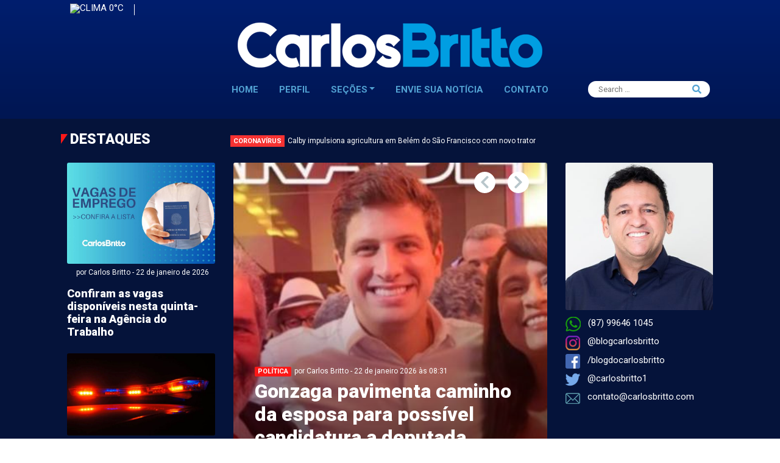

--- FILE ---
content_type: text/html; charset=UTF-8
request_url: https://www.carlosbritto.com/tag/blitz/page/2/
body_size: 24248
content:
<!DOCTYPE html>
<html lang="pt-br">
<head>
  <meta charset="utf-8">
  <meta name="description" content="">
  <meta name="viewport" content="width=device-width, initial-scale=1">
  <link rel="shortcut icon" href="https://www.carlosbritto.com/wp-content/themes/britto/assets/icons/favicon.png" type="image/x-icon">
  <!-- Google Fonts -->
  <link
    href="https://fonts.googleapis.com/css2?family=Lato&family=Raleway:wght@700&family=Roboto+Slab&family=Roboto:wght@300;400;500;700;900&display=swap"
    rel="stylesheet">
  <title>
    Blitz Archives | Página 2 de 3 | Blog do Carlos Britto  </title>
  <!-- Download Fonts -->
  <meta name='robots' content='index, follow, max-image-preview:large, max-snippet:-1, max-video-preview:-1' />
	<style>img:is([sizes="auto" i], [sizes^="auto," i]) { contain-intrinsic-size: 3000px 1500px }</style>
	<!-- Etiqueta do Google (gtag.js) Modo de consentimento dataLayer adicionado pelo Site Kit -->
<script type="text/javascript" id="google_gtagjs-js-consent-mode-data-layer">
/* <![CDATA[ */
window.dataLayer = window.dataLayer || [];function gtag(){dataLayer.push(arguments);}
gtag('consent', 'default', {"ad_personalization":"denied","ad_storage":"denied","ad_user_data":"denied","analytics_storage":"denied","functionality_storage":"denied","security_storage":"denied","personalization_storage":"denied","region":["AT","BE","BG","CH","CY","CZ","DE","DK","EE","ES","FI","FR","GB","GR","HR","HU","IE","IS","IT","LI","LT","LU","LV","MT","NL","NO","PL","PT","RO","SE","SI","SK"],"wait_for_update":500});
window._googlesitekitConsentCategoryMap = {"statistics":["analytics_storage"],"marketing":["ad_storage","ad_user_data","ad_personalization"],"functional":["functionality_storage","security_storage"],"preferences":["personalization_storage"]};
window._googlesitekitConsents = {"ad_personalization":"denied","ad_storage":"denied","ad_user_data":"denied","analytics_storage":"denied","functionality_storage":"denied","security_storage":"denied","personalization_storage":"denied","region":["AT","BE","BG","CH","CY","CZ","DE","DK","EE","ES","FI","FR","GB","GR","HR","HU","IE","IS","IT","LI","LT","LU","LV","MT","NL","NO","PL","PT","RO","SE","SI","SK"],"wait_for_update":500};
/* ]]> */
</script>
<!-- Fim da etiqueta do Google (gtag.js) Modo de consentimento dataLayer adicionado pelo Site Kit -->

	<!-- This site is optimized with the Yoast SEO plugin v24.5 - https://yoast.com/wordpress/plugins/seo/ -->
	<title>Blitz Archives | Página 2 de 3 | Blog do Carlos Britto</title>
	<link rel="canonical" href="https://www.carlosbritto.com/tag/blitz/page/2/" />
	<link rel="prev" href="https://www.carlosbritto.com/tag/blitz/" />
	<link rel="next" href="https://www.carlosbritto.com/tag/blitz/page/3/" />
	<meta property="og:locale" content="pt_BR" />
	<meta property="og:type" content="article" />
	<meta property="og:title" content="Blitz Archives | Página 2 de 3 | Blog do Carlos Britto" />
	<meta property="og:url" content="https://www.carlosbritto.com/tag/blitz/" />
	<meta property="og:site_name" content="Blog do Carlos Britto" />
	<meta name="twitter:card" content="summary_large_image" />
	<meta name="twitter:site" content="@carlosbritto1" />
	<script type="application/ld+json" class="yoast-schema-graph">{"@context":"https://schema.org","@graph":[{"@type":"CollectionPage","@id":"https://www.carlosbritto.com/tag/blitz/","url":"https://www.carlosbritto.com/tag/blitz/page/2/","name":"Blitz Archives | Página 2 de 3 | Blog do Carlos Britto","isPartOf":{"@id":"https://www.carlosbritto.com/#website"},"primaryImageOfPage":{"@id":"https://www.carlosbritto.com/tag/blitz/page/2/#primaryimage"},"image":{"@id":"https://www.carlosbritto.com/tag/blitz/page/2/#primaryimage"},"thumbnailUrl":"https://www.carlosbritto.com/wp-content/uploads/2017/06/blitz-petrolina.jpg","breadcrumb":{"@id":"https://www.carlosbritto.com/tag/blitz/page/2/#breadcrumb"},"inLanguage":"pt-BR"},{"@type":"ImageObject","inLanguage":"pt-BR","@id":"https://www.carlosbritto.com/tag/blitz/page/2/#primaryimage","url":"https://www.carlosbritto.com/wp-content/uploads/2017/06/blitz-petrolina.jpg","contentUrl":"https://www.carlosbritto.com/wp-content/uploads/2017/06/blitz-petrolina.jpg","width":750,"height":563},{"@type":"BreadcrumbList","@id":"https://www.carlosbritto.com/tag/blitz/page/2/#breadcrumb","itemListElement":[{"@type":"ListItem","position":1,"name":"Início","item":"https://www.carlosbritto.com/"},{"@type":"ListItem","position":2,"name":"Blitz"}]},{"@type":"WebSite","@id":"https://www.carlosbritto.com/#website","url":"https://www.carlosbritto.com/","name":"Blog do Carlos Britto","description":"Política, Bastidores, Notícias em tempo real","publisher":{"@id":"https://www.carlosbritto.com/#organization"},"potentialAction":[{"@type":"SearchAction","target":{"@type":"EntryPoint","urlTemplate":"https://www.carlosbritto.com/?s={search_term_string}"},"query-input":{"@type":"PropertyValueSpecification","valueRequired":true,"valueName":"search_term_string"}}],"inLanguage":"pt-BR"},{"@type":"Organization","@id":"https://www.carlosbritto.com/#organization","name":"Carlos Britto","url":"https://www.carlosbritto.com/","logo":{"@type":"ImageObject","inLanguage":"pt-BR","@id":"https://www.carlosbritto.com/#/schema/logo/image/","url":"https://www.carlosbritto.com/wp-content/uploads/2021/07/favicon.png","contentUrl":"https://www.carlosbritto.com/wp-content/uploads/2021/07/favicon.png","width":131,"height":131,"caption":"Carlos Britto"},"image":{"@id":"https://www.carlosbritto.com/#/schema/logo/image/"},"sameAs":["https://www.facebook.com/blogdocarlosbritto","https://x.com/carlosbritto1","https://www.instagram.com/blogcarlosbritto","https://www.youtube.com/channel/UCmZE9MMno7hkm0kYr6V3UNA"]}]}</script>
	<!-- / Yoast SEO plugin. -->


<link rel='dns-prefetch' href='//cdn.jsdelivr.net' />
<link rel='dns-prefetch' href='//www.googletagmanager.com' />
<link rel='dns-prefetch' href='//pagead2.googlesyndication.com' />
<link rel="alternate" type="application/rss+xml" title="Feed de tag para Blog do Carlos Britto &raquo; Blitz" href="https://www.carlosbritto.com/tag/blitz/feed/" />
<script type="text/javascript">
/* <![CDATA[ */
window._wpemojiSettings = {"baseUrl":"https:\/\/s.w.org\/images\/core\/emoji\/16.0.1\/72x72\/","ext":".png","svgUrl":"https:\/\/s.w.org\/images\/core\/emoji\/16.0.1\/svg\/","svgExt":".svg","source":{"concatemoji":"https:\/\/www.carlosbritto.com\/wp-includes\/js\/wp-emoji-release.min.js?ver=6.8.3"}};
/*! This file is auto-generated */
!function(s,n){var o,i,e;function c(e){try{var t={supportTests:e,timestamp:(new Date).valueOf()};sessionStorage.setItem(o,JSON.stringify(t))}catch(e){}}function p(e,t,n){e.clearRect(0,0,e.canvas.width,e.canvas.height),e.fillText(t,0,0);var t=new Uint32Array(e.getImageData(0,0,e.canvas.width,e.canvas.height).data),a=(e.clearRect(0,0,e.canvas.width,e.canvas.height),e.fillText(n,0,0),new Uint32Array(e.getImageData(0,0,e.canvas.width,e.canvas.height).data));return t.every(function(e,t){return e===a[t]})}function u(e,t){e.clearRect(0,0,e.canvas.width,e.canvas.height),e.fillText(t,0,0);for(var n=e.getImageData(16,16,1,1),a=0;a<n.data.length;a++)if(0!==n.data[a])return!1;return!0}function f(e,t,n,a){switch(t){case"flag":return n(e,"\ud83c\udff3\ufe0f\u200d\u26a7\ufe0f","\ud83c\udff3\ufe0f\u200b\u26a7\ufe0f")?!1:!n(e,"\ud83c\udde8\ud83c\uddf6","\ud83c\udde8\u200b\ud83c\uddf6")&&!n(e,"\ud83c\udff4\udb40\udc67\udb40\udc62\udb40\udc65\udb40\udc6e\udb40\udc67\udb40\udc7f","\ud83c\udff4\u200b\udb40\udc67\u200b\udb40\udc62\u200b\udb40\udc65\u200b\udb40\udc6e\u200b\udb40\udc67\u200b\udb40\udc7f");case"emoji":return!a(e,"\ud83e\udedf")}return!1}function g(e,t,n,a){var r="undefined"!=typeof WorkerGlobalScope&&self instanceof WorkerGlobalScope?new OffscreenCanvas(300,150):s.createElement("canvas"),o=r.getContext("2d",{willReadFrequently:!0}),i=(o.textBaseline="top",o.font="600 32px Arial",{});return e.forEach(function(e){i[e]=t(o,e,n,a)}),i}function t(e){var t=s.createElement("script");t.src=e,t.defer=!0,s.head.appendChild(t)}"undefined"!=typeof Promise&&(o="wpEmojiSettingsSupports",i=["flag","emoji"],n.supports={everything:!0,everythingExceptFlag:!0},e=new Promise(function(e){s.addEventListener("DOMContentLoaded",e,{once:!0})}),new Promise(function(t){var n=function(){try{var e=JSON.parse(sessionStorage.getItem(o));if("object"==typeof e&&"number"==typeof e.timestamp&&(new Date).valueOf()<e.timestamp+604800&&"object"==typeof e.supportTests)return e.supportTests}catch(e){}return null}();if(!n){if("undefined"!=typeof Worker&&"undefined"!=typeof OffscreenCanvas&&"undefined"!=typeof URL&&URL.createObjectURL&&"undefined"!=typeof Blob)try{var e="postMessage("+g.toString()+"("+[JSON.stringify(i),f.toString(),p.toString(),u.toString()].join(",")+"));",a=new Blob([e],{type:"text/javascript"}),r=new Worker(URL.createObjectURL(a),{name:"wpTestEmojiSupports"});return void(r.onmessage=function(e){c(n=e.data),r.terminate(),t(n)})}catch(e){}c(n=g(i,f,p,u))}t(n)}).then(function(e){for(var t in e)n.supports[t]=e[t],n.supports.everything=n.supports.everything&&n.supports[t],"flag"!==t&&(n.supports.everythingExceptFlag=n.supports.everythingExceptFlag&&n.supports[t]);n.supports.everythingExceptFlag=n.supports.everythingExceptFlag&&!n.supports.flag,n.DOMReady=!1,n.readyCallback=function(){n.DOMReady=!0}}).then(function(){return e}).then(function(){var e;n.supports.everything||(n.readyCallback(),(e=n.source||{}).concatemoji?t(e.concatemoji):e.wpemoji&&e.twemoji&&(t(e.twemoji),t(e.wpemoji)))}))}((window,document),window._wpemojiSettings);
/* ]]> */
</script>
<style id='wp-emoji-styles-inline-css' type='text/css'>

	img.wp-smiley, img.emoji {
		display: inline !important;
		border: none !important;
		box-shadow: none !important;
		height: 1em !important;
		width: 1em !important;
		margin: 0 0.07em !important;
		vertical-align: -0.1em !important;
		background: none !important;
		padding: 0 !important;
	}
</style>
<link rel='stylesheet' id='wp-block-library-css' href='https://www.carlosbritto.com/wp-includes/css/dist/block-library/style.min.css?ver=6.8.3' type='text/css' media='all' />
<style id='classic-theme-styles-inline-css' type='text/css'>
/*! This file is auto-generated */
.wp-block-button__link{color:#fff;background-color:#32373c;border-radius:9999px;box-shadow:none;text-decoration:none;padding:calc(.667em + 2px) calc(1.333em + 2px);font-size:1.125em}.wp-block-file__button{background:#32373c;color:#fff;text-decoration:none}
</style>
<style id='global-styles-inline-css' type='text/css'>
:root{--wp--preset--aspect-ratio--square: 1;--wp--preset--aspect-ratio--4-3: 4/3;--wp--preset--aspect-ratio--3-4: 3/4;--wp--preset--aspect-ratio--3-2: 3/2;--wp--preset--aspect-ratio--2-3: 2/3;--wp--preset--aspect-ratio--16-9: 16/9;--wp--preset--aspect-ratio--9-16: 9/16;--wp--preset--color--black: #000000;--wp--preset--color--cyan-bluish-gray: #abb8c3;--wp--preset--color--white: #ffffff;--wp--preset--color--pale-pink: #f78da7;--wp--preset--color--vivid-red: #cf2e2e;--wp--preset--color--luminous-vivid-orange: #ff6900;--wp--preset--color--luminous-vivid-amber: #fcb900;--wp--preset--color--light-green-cyan: #7bdcb5;--wp--preset--color--vivid-green-cyan: #00d084;--wp--preset--color--pale-cyan-blue: #8ed1fc;--wp--preset--color--vivid-cyan-blue: #0693e3;--wp--preset--color--vivid-purple: #9b51e0;--wp--preset--gradient--vivid-cyan-blue-to-vivid-purple: linear-gradient(135deg,rgba(6,147,227,1) 0%,rgb(155,81,224) 100%);--wp--preset--gradient--light-green-cyan-to-vivid-green-cyan: linear-gradient(135deg,rgb(122,220,180) 0%,rgb(0,208,130) 100%);--wp--preset--gradient--luminous-vivid-amber-to-luminous-vivid-orange: linear-gradient(135deg,rgba(252,185,0,1) 0%,rgba(255,105,0,1) 100%);--wp--preset--gradient--luminous-vivid-orange-to-vivid-red: linear-gradient(135deg,rgba(255,105,0,1) 0%,rgb(207,46,46) 100%);--wp--preset--gradient--very-light-gray-to-cyan-bluish-gray: linear-gradient(135deg,rgb(238,238,238) 0%,rgb(169,184,195) 100%);--wp--preset--gradient--cool-to-warm-spectrum: linear-gradient(135deg,rgb(74,234,220) 0%,rgb(151,120,209) 20%,rgb(207,42,186) 40%,rgb(238,44,130) 60%,rgb(251,105,98) 80%,rgb(254,248,76) 100%);--wp--preset--gradient--blush-light-purple: linear-gradient(135deg,rgb(255,206,236) 0%,rgb(152,150,240) 100%);--wp--preset--gradient--blush-bordeaux: linear-gradient(135deg,rgb(254,205,165) 0%,rgb(254,45,45) 50%,rgb(107,0,62) 100%);--wp--preset--gradient--luminous-dusk: linear-gradient(135deg,rgb(255,203,112) 0%,rgb(199,81,192) 50%,rgb(65,88,208) 100%);--wp--preset--gradient--pale-ocean: linear-gradient(135deg,rgb(255,245,203) 0%,rgb(182,227,212) 50%,rgb(51,167,181) 100%);--wp--preset--gradient--electric-grass: linear-gradient(135deg,rgb(202,248,128) 0%,rgb(113,206,126) 100%);--wp--preset--gradient--midnight: linear-gradient(135deg,rgb(2,3,129) 0%,rgb(40,116,252) 100%);--wp--preset--font-size--small: 13px;--wp--preset--font-size--medium: 20px;--wp--preset--font-size--large: 36px;--wp--preset--font-size--x-large: 42px;--wp--preset--spacing--20: 0.44rem;--wp--preset--spacing--30: 0.67rem;--wp--preset--spacing--40: 1rem;--wp--preset--spacing--50: 1.5rem;--wp--preset--spacing--60: 2.25rem;--wp--preset--spacing--70: 3.38rem;--wp--preset--spacing--80: 5.06rem;--wp--preset--shadow--natural: 6px 6px 9px rgba(0, 0, 0, 0.2);--wp--preset--shadow--deep: 12px 12px 50px rgba(0, 0, 0, 0.4);--wp--preset--shadow--sharp: 6px 6px 0px rgba(0, 0, 0, 0.2);--wp--preset--shadow--outlined: 6px 6px 0px -3px rgba(255, 255, 255, 1), 6px 6px rgba(0, 0, 0, 1);--wp--preset--shadow--crisp: 6px 6px 0px rgba(0, 0, 0, 1);}:where(.is-layout-flex){gap: 0.5em;}:where(.is-layout-grid){gap: 0.5em;}body .is-layout-flex{display: flex;}.is-layout-flex{flex-wrap: wrap;align-items: center;}.is-layout-flex > :is(*, div){margin: 0;}body .is-layout-grid{display: grid;}.is-layout-grid > :is(*, div){margin: 0;}:where(.wp-block-columns.is-layout-flex){gap: 2em;}:where(.wp-block-columns.is-layout-grid){gap: 2em;}:where(.wp-block-post-template.is-layout-flex){gap: 1.25em;}:where(.wp-block-post-template.is-layout-grid){gap: 1.25em;}.has-black-color{color: var(--wp--preset--color--black) !important;}.has-cyan-bluish-gray-color{color: var(--wp--preset--color--cyan-bluish-gray) !important;}.has-white-color{color: var(--wp--preset--color--white) !important;}.has-pale-pink-color{color: var(--wp--preset--color--pale-pink) !important;}.has-vivid-red-color{color: var(--wp--preset--color--vivid-red) !important;}.has-luminous-vivid-orange-color{color: var(--wp--preset--color--luminous-vivid-orange) !important;}.has-luminous-vivid-amber-color{color: var(--wp--preset--color--luminous-vivid-amber) !important;}.has-light-green-cyan-color{color: var(--wp--preset--color--light-green-cyan) !important;}.has-vivid-green-cyan-color{color: var(--wp--preset--color--vivid-green-cyan) !important;}.has-pale-cyan-blue-color{color: var(--wp--preset--color--pale-cyan-blue) !important;}.has-vivid-cyan-blue-color{color: var(--wp--preset--color--vivid-cyan-blue) !important;}.has-vivid-purple-color{color: var(--wp--preset--color--vivid-purple) !important;}.has-black-background-color{background-color: var(--wp--preset--color--black) !important;}.has-cyan-bluish-gray-background-color{background-color: var(--wp--preset--color--cyan-bluish-gray) !important;}.has-white-background-color{background-color: var(--wp--preset--color--white) !important;}.has-pale-pink-background-color{background-color: var(--wp--preset--color--pale-pink) !important;}.has-vivid-red-background-color{background-color: var(--wp--preset--color--vivid-red) !important;}.has-luminous-vivid-orange-background-color{background-color: var(--wp--preset--color--luminous-vivid-orange) !important;}.has-luminous-vivid-amber-background-color{background-color: var(--wp--preset--color--luminous-vivid-amber) !important;}.has-light-green-cyan-background-color{background-color: var(--wp--preset--color--light-green-cyan) !important;}.has-vivid-green-cyan-background-color{background-color: var(--wp--preset--color--vivid-green-cyan) !important;}.has-pale-cyan-blue-background-color{background-color: var(--wp--preset--color--pale-cyan-blue) !important;}.has-vivid-cyan-blue-background-color{background-color: var(--wp--preset--color--vivid-cyan-blue) !important;}.has-vivid-purple-background-color{background-color: var(--wp--preset--color--vivid-purple) !important;}.has-black-border-color{border-color: var(--wp--preset--color--black) !important;}.has-cyan-bluish-gray-border-color{border-color: var(--wp--preset--color--cyan-bluish-gray) !important;}.has-white-border-color{border-color: var(--wp--preset--color--white) !important;}.has-pale-pink-border-color{border-color: var(--wp--preset--color--pale-pink) !important;}.has-vivid-red-border-color{border-color: var(--wp--preset--color--vivid-red) !important;}.has-luminous-vivid-orange-border-color{border-color: var(--wp--preset--color--luminous-vivid-orange) !important;}.has-luminous-vivid-amber-border-color{border-color: var(--wp--preset--color--luminous-vivid-amber) !important;}.has-light-green-cyan-border-color{border-color: var(--wp--preset--color--light-green-cyan) !important;}.has-vivid-green-cyan-border-color{border-color: var(--wp--preset--color--vivid-green-cyan) !important;}.has-pale-cyan-blue-border-color{border-color: var(--wp--preset--color--pale-cyan-blue) !important;}.has-vivid-cyan-blue-border-color{border-color: var(--wp--preset--color--vivid-cyan-blue) !important;}.has-vivid-purple-border-color{border-color: var(--wp--preset--color--vivid-purple) !important;}.has-vivid-cyan-blue-to-vivid-purple-gradient-background{background: var(--wp--preset--gradient--vivid-cyan-blue-to-vivid-purple) !important;}.has-light-green-cyan-to-vivid-green-cyan-gradient-background{background: var(--wp--preset--gradient--light-green-cyan-to-vivid-green-cyan) !important;}.has-luminous-vivid-amber-to-luminous-vivid-orange-gradient-background{background: var(--wp--preset--gradient--luminous-vivid-amber-to-luminous-vivid-orange) !important;}.has-luminous-vivid-orange-to-vivid-red-gradient-background{background: var(--wp--preset--gradient--luminous-vivid-orange-to-vivid-red) !important;}.has-very-light-gray-to-cyan-bluish-gray-gradient-background{background: var(--wp--preset--gradient--very-light-gray-to-cyan-bluish-gray) !important;}.has-cool-to-warm-spectrum-gradient-background{background: var(--wp--preset--gradient--cool-to-warm-spectrum) !important;}.has-blush-light-purple-gradient-background{background: var(--wp--preset--gradient--blush-light-purple) !important;}.has-blush-bordeaux-gradient-background{background: var(--wp--preset--gradient--blush-bordeaux) !important;}.has-luminous-dusk-gradient-background{background: var(--wp--preset--gradient--luminous-dusk) !important;}.has-pale-ocean-gradient-background{background: var(--wp--preset--gradient--pale-ocean) !important;}.has-electric-grass-gradient-background{background: var(--wp--preset--gradient--electric-grass) !important;}.has-midnight-gradient-background{background: var(--wp--preset--gradient--midnight) !important;}.has-small-font-size{font-size: var(--wp--preset--font-size--small) !important;}.has-medium-font-size{font-size: var(--wp--preset--font-size--medium) !important;}.has-large-font-size{font-size: var(--wp--preset--font-size--large) !important;}.has-x-large-font-size{font-size: var(--wp--preset--font-size--x-large) !important;}
:where(.wp-block-post-template.is-layout-flex){gap: 1.25em;}:where(.wp-block-post-template.is-layout-grid){gap: 1.25em;}
:where(.wp-block-columns.is-layout-flex){gap: 2em;}:where(.wp-block-columns.is-layout-grid){gap: 2em;}
:root :where(.wp-block-pullquote){font-size: 1.5em;line-height: 1.6;}
</style>
<link rel='stylesheet' id='_ning_font_awesome_css-css' href='https://www.carlosbritto.com/wp-content/plugins/angwp/assets/fonts/font-awesome/css/font-awesome.min.css?ver=1.6.3' type='text/css' media='all' />
<link rel='stylesheet' id='_ning_css-css' href='https://www.carlosbritto.com/wp-content/plugins/angwp/assets/dist/angwp.bundle.js.css?ver=1.6.3' type='text/css' media='all' />
<link rel='stylesheet' id='spr_col_animate_css-css' href='https://www.carlosbritto.com/wp-content/plugins/angwp/include/extensions/spr_columns/assets/css/animate.min.css?ver=1.6.3' type='text/css' media='all' />
<link rel='stylesheet' id='spr_col_css-css' href='https://www.carlosbritto.com/wp-content/plugins/angwp/include/extensions/spr_columns/assets/css/spr_columns.css?ver=1.6.3' type='text/css' media='all' />
<link rel='stylesheet' id='contact-form-7-css' href='https://www.carlosbritto.com/wp-content/plugins/contact-form-7/includes/css/styles.css?ver=5.9.8' type='text/css' media='all' />
<link rel='stylesheet' id='Style-css-css' href='https://www.carlosbritto.com/wp-content/themes/britto/style.css?ver=1.0.0' type='text/css' media='all' />
<script type="text/javascript" src="https://www.carlosbritto.com/wp-includes/js/jquery/jquery.min.js?ver=3.7.1" id="jquery-core-js"></script>
<script type="text/javascript" src="https://www.carlosbritto.com/wp-includes/js/jquery/jquery-migrate.min.js?ver=3.4.1" id="jquery-migrate-js"></script>
<script type="text/javascript" src="https://www.carlosbritto.com/wp-content/plugins/angwp/assets/dev/js/advertising.js?ver=6.8.3" id="adning_dummy_advertising-js"></script>

<!-- Snippet da etiqueta do Google (gtag.js) adicionado pelo Site Kit -->
<!-- Snippet do Google Análises adicionado pelo Site Kit -->
<script type="text/javascript" src="https://www.googletagmanager.com/gtag/js?id=GT-KF8FFKL" id="google_gtagjs-js" async></script>
<script type="text/javascript" id="google_gtagjs-js-after">
/* <![CDATA[ */
window.dataLayer = window.dataLayer || [];function gtag(){dataLayer.push(arguments);}
gtag("set","linker",{"domains":["www.carlosbritto.com"]});
gtag("js", new Date());
gtag("set", "developer_id.dZTNiMT", true);
gtag("config", "GT-KF8FFKL");
/* ]]> */
</script>
<link rel="https://api.w.org/" href="https://www.carlosbritto.com/wp-json/" /><link rel="alternate" title="JSON" type="application/json" href="https://www.carlosbritto.com/wp-json/wp/v2/tags/5468" /><link rel="EditURI" type="application/rsd+xml" title="RSD" href="https://www.carlosbritto.com/xmlrpc.php?rsd" />
<meta name="generator" content="WordPress 6.8.3" />
<meta name="generator" content="Site Kit by Google 1.158.0" />
<!-- Meta-etiquetas do Google AdSense adicionado pelo Site Kit -->
<meta name="google-adsense-platform-account" content="ca-host-pub-2644536267352236">
<meta name="google-adsense-platform-domain" content="sitekit.withgoogle.com">
<!-- Fim das meta-etiquetas do Google AdSense adicionado pelo Site Kit -->

<!-- Snippet do Gerenciador de Tags do Google adicionado pelo Site Kit -->
<script type="text/javascript">
/* <![CDATA[ */

			( function( w, d, s, l, i ) {
				w[l] = w[l] || [];
				w[l].push( {'gtm.start': new Date().getTime(), event: 'gtm.js'} );
				var f = d.getElementsByTagName( s )[0],
					j = d.createElement( s ), dl = l != 'dataLayer' ? '&l=' + l : '';
				j.async = true;
				j.src = 'https://www.googletagmanager.com/gtm.js?id=' + i + dl;
				f.parentNode.insertBefore( j, f );
			} )( window, document, 'script', 'dataLayer', 'GTM-N7PFTTQ6' );
			
/* ]]> */
</script>

<!-- Fim do código do Google Tag Manager adicionado pelo Site Kit -->

<!-- Código do Google Adsense adicionado pelo Site Kit -->
<script type="text/javascript" async="async" src="https://pagead2.googlesyndication.com/pagead/js/adsbygoogle.js?client=ca-pub-9680493733653651&amp;host=ca-host-pub-2644536267352236" crossorigin="anonymous"></script>

<!-- Fim do código do Google AdSense adicionado pelo Site Kit -->

<!-- Ads on this site are served by Adning v1.6.3 - adning.com -->
<style></style><!-- / Adning. -->

<link rel="icon" href="https://www.carlosbritto.com/wp-content/uploads/2021/07/cropped-favicon-32x32.png" sizes="32x32" />
<link rel="icon" href="https://www.carlosbritto.com/wp-content/uploads/2021/07/cropped-favicon-192x192.png" sizes="192x192" />
<link rel="apple-touch-icon" href="https://www.carlosbritto.com/wp-content/uploads/2021/07/cropped-favicon-180x180.png" />
<meta name="msapplication-TileImage" content="https://www.carlosbritto.com/wp-content/uploads/2021/07/cropped-favicon-270x270.png" />
</head>
<body>
<a id="subirTopo" style="display: none;">
  <span><i class="fas fa-arrow-circle-up"></i></span>
</a>
<!-- Start Header Area -->
<header class="header_area">
  <div class="container">
    <div class="row px-sm-4 px-lg-5 ">
      <div class="col-lg-12">
        <div class="header_contents">
          <div class="header_top pb-4  ">
            <div class="h_top_right">
              <div class="h_right_menu">
                <ul>
                                    <li><span class="firstItem pt-1">
                      <span title=""><img id="wicon"
                                                                                              src="http://openweathermap.org/img/w/.png"
                                                                                              alt="Clima"
                                                                                              width="25"/></span>

                      <span title="PETROLINA-PE BRASIL">0°C</span>
                  </li>

                                  </ul>
              </div>
            </div>
          </div>
          <div class="header_center text-center px-4 px-lg-0">
            <a href="https://www.carlosbritto.com"><img src="https://www.carlosbritto.com/wp-content/uploads/2021/07/cropped-carlosbritto.png" alt="Blog do Carlos Britto" class="img-fluid"/></a>
          </div>
          <div class=" pt-lg-4">

            <nav class="navbar navbar-expand-md navbar-dark font-menu zi-1000" role="navigation">
              <div class="container-fluid">
                <button class="navbar-toggler border-0 pt-5 pb-2" type="button" data-bs-toggle="collapse" data-bs-target="#navbarSupportedContent"
                        aria-controls="navbarSupportedContent" aria-expanded="false" aria-label="Toggle navigation">
                  <!--                  <span class="navbar-toggler-icon"></span>-->
                  <i class="fas fa-bars"></i> <span class="font-weight-bold">MENU</span>
                </button>
                <div id="navbarSupportedContent" class="collapse navbar-collapse justify-content-md-center"><ul id="menu-menu-superior" class="nav navbar-nav font-menu mb-2 mb-lg-0 justify-content-md-center" itemscope itemtype="http://www.schema.org/SiteNavigationElement"><li  id="menu-item-225472" class="menu-item menu-item-type-custom menu-item-object-custom menu-item-home menu-item-225472 nav-item"><a itemprop="url" href="http://www.carlosbritto.com/" class="nav-link"><span itemprop="name">Home</span></a></li>
<li  id="menu-item-225474" class="menu-item menu-item-type-post_type menu-item-object-page menu-item-225474 nav-item"><a itemprop="url" href="https://www.carlosbritto.com/sobre/" class="nav-link"><span itemprop="name">Perfil</span></a></li>
<li  id="menu-item-506335" class="menu-item menu-item-type-custom menu-item-object-custom menu-item-has-children dropdown menu-item-506335 nav-item"><a href="#" data-toggle="dropdown" aria-haspopup="true" aria-expanded="false" class="dropdown-toggle nav-link" id="menu-item-dropdown-506335"><span itemprop="name">Seções</span></a>
<ul class="dropdown-menu" aria-labelledby="menu-item-dropdown-506335">
	<li  id="menu-item-226701" class="menu-item menu-item-type-taxonomy menu-item-object-category menu-item-226701 nav-item"><a itemprop="url" href="https://www.carlosbritto.com/secao/agricultura/" class="dropdown-item"><span itemprop="name">Agricultura</span></a></li>
	<li  id="menu-item-259818" class="menu-item menu-item-type-taxonomy menu-item-object-category menu-item-259818 nav-item"><a itemprop="url" href="https://www.carlosbritto.com/secao/blog-reporter/" class="dropdown-item"><span itemprop="name">Vídeo Blog</span></a></li>
	<li  id="menu-item-245075" class="menu-item menu-item-type-taxonomy menu-item-object-category menu-item-245075 nav-item"><a itemprop="url" href="https://www.carlosbritto.com/secao/charge/" class="dropdown-item"><span itemprop="name">Charges</span></a></li>
	<li  id="menu-item-226703" class="menu-item menu-item-type-taxonomy menu-item-object-category menu-item-226703 nav-item"><a itemprop="url" href="https://www.carlosbritto.com/secao/cultura/" class="dropdown-item"><span itemprop="name">Cultura</span></a></li>
	<li  id="menu-item-226783" class="menu-item menu-item-type-taxonomy menu-item-object-category menu-item-226783 nav-item"><a itemprop="url" href="https://www.carlosbritto.com/secao/economia/" class="dropdown-item"><span itemprop="name">Economia</span></a></li>
	<li  id="menu-item-226704" class="menu-item menu-item-type-taxonomy menu-item-object-category menu-item-226704 nav-item"><a itemprop="url" href="https://www.carlosbritto.com/secao/educacao/" class="dropdown-item"><span itemprop="name">Educação</span></a></li>
	<li  id="menu-item-226782" class="menu-item menu-item-type-taxonomy menu-item-object-category menu-item-226782 nav-item"><a itemprop="url" href="https://www.carlosbritto.com/secao/esporte/" class="dropdown-item"><span itemprop="name">Esporte</span></a></li>
	<li  id="menu-item-255341" class="menu-item menu-item-type-custom menu-item-object-custom menu-item-255341 nav-item"><a itemprop="url" href="#" class="dropdown-item"><span itemprop="name">Eleições</span></a></li>
	<li  id="menu-item-226705" class="menu-item menu-item-type-taxonomy menu-item-object-category menu-item-226705 nav-item"><a itemprop="url" href="https://www.carlosbritto.com/secao/internacional/" class="dropdown-item"><span itemprop="name">Internacional</span></a></li>
	<li  id="menu-item-226780" class="menu-item menu-item-type-taxonomy menu-item-object-category menu-item-226780 nav-item"><a itemprop="url" href="https://www.carlosbritto.com/secao/meio-ambiente/" class="dropdown-item"><span itemprop="name">Meio Ambiente</span></a></li>
	<li  id="menu-item-259363" class="menu-item menu-item-type-taxonomy menu-item-object-category menu-item-259363 nav-item"><a itemprop="url" href="https://www.carlosbritto.com/secao/mobilidade-urbana-e-acessibilidade/" class="dropdown-item"><span itemprop="name">Mobilidade Urbana</span></a></li>
	<li  id="menu-item-226781" class="menu-item menu-item-type-taxonomy menu-item-object-category menu-item-226781 nav-item"><a itemprop="url" href="https://www.carlosbritto.com/secao/politica/" class="dropdown-item"><span itemprop="name">Política</span></a></li>
	<li  id="menu-item-226706" class="menu-item menu-item-type-taxonomy menu-item-object-category menu-item-226706 nav-item"><a itemprop="url" href="https://www.carlosbritto.com/secao/policial/" class="dropdown-item"><span itemprop="name">Policial</span></a></li>
	<li  id="menu-item-226708" class="menu-item menu-item-type-taxonomy menu-item-object-category menu-item-226708 nav-item"><a itemprop="url" href="https://www.carlosbritto.com/secao/saude/" class="dropdown-item"><span itemprop="name">Saúde</span></a></li>
</ul>
</li>
<li  id="menu-item-225473" class="menu-item menu-item-type-post_type menu-item-object-page menu-item-225473 nav-item"><a itemprop="url" href="https://www.carlosbritto.com/envie-sua-noticia/" class="nav-link"><span itemprop="name">Envie sua notícia</span></a></li>
<li  id="menu-item-225482" class="menu-item menu-item-type-post_type menu-item-object-page menu-item-225482 nav-item"><a itemprop="url" href="https://www.carlosbritto.com/contato/" class="nav-link"><span itemprop="name">Contato</span></a></li>
</ul></div>              </div>
            </nav>
            <div class="h_bottom_right">
              <form role="search" method="get" class="search-form d-flex" action="https://www.carlosbritto.com/">
  <label class="label-search">
    <span class="screen-reader-text ml-4">Search for:</span>
    <input type="search" class="search-field" placeholder="Search &hellip;"
           value="" name="s"/>
  </label>
  <button type="submit" class="search-submit"><i class="fas fa-search"></i><span
      class="screen-reader-text">Search</span></button>
</form>
            </div>
          </div>
        </div>
      </div>
    </div>
  </div>
</header>  <!-- Start Header Area -->

<section class="destaques_area">
  <div class="container">
    <div class="row">
      <div class="col">
        <div class="single_post_content">
          <div class="single_post_left col-lg-3">
            <h2>DESTAQUES</h2>
          </div>
          <div class="h_top_left pt-2 col-lg-9 d-none d-lg-inline">
            <span>CORONAVÍRUS</span>
            
                  <p class="d-inline"><a href="https://www.carlosbritto.com/moradores-de-xique-xique-se-surpreendem-com-chuva-de-granizo/" id="contagem1"
                                         style="display: none;">Moradores de Xique-Xique se surpreendem com chuva de granizo</a>
                  </p>
                  
                  <p class="d-inline"><a href="https://www.carlosbritto.com/prefeito-calby-carvalho-republicanos-impulsiona-agricultura-em-belem-do-sao-francisco-com-novo-trator/" id="contagem2"
                                         style="display: none;">Calby impulsiona agricultura em Belém do São Francisco com novo trator</a>
                  </p>
                  
                  <p class="d-inline"><a href="https://www.carlosbritto.com/homem-e-encontrado-morto-dentro-de-casa-em-jaguarari-corpo-foi-encaminhado-ao-iml/" id="contagem3"
                                         style="display: none;">Homem é encontrado morto dentro de casa em Jaguarari; corpo foi encaminhado ao IML</a>
                  </p>
                  
                  <p class="d-inline"><a href="https://www.carlosbritto.com/confiram-as-vagas-de-emprego-desta-quinta-feira-na-agencia-de-trabalho/" id="contagem4"
                                         style="display: none;">Confiram as vagas de emprego desta quinta-feira na Agência de Trabalho</a>
                  </p>
                  
                  <p class="d-inline"><a href="https://www.carlosbritto.com/alexandre-de-moraes-diz-que-eduardo-bolsonaro-interfere-em-processo-sobre-trama-golpista/" id="contagem5"
                                         style="display: none;">Alexandre de Moraes diz que Eduardo Bolsonaro interfere em processo sobre trama golpista</a>
                  </p>
                  
                  <p class="d-inline"><a href="https://www.carlosbritto.com/loterias-caixa-reajustam-precos-das-apostas-a-partir-desta-quarta-feira/" id="contagem6"
                                         style="display: none;">Loterias Caixa reajustam preços das apostas a partir desta quarta-feira</a>
                  </p>
                  
                  <p class="d-inline"><a href="https://www.carlosbritto.com/presidente-da-alepe-rebate-criticas-de-raquel-lyra-e-afirma-que-responsabilidade-e-do-palacio/" id="contagem7"
                                         style="display: none;">Presidente da Alepe rebate críticas de Raquel Lyra e afirma que responsabilidade é do Palácio</a>
                  </p>
                  
                  <p class="d-inline"><a href="https://www.carlosbritto.com/juazeiro-pai-do-prefeito-andrei-goncalves-morre-e-recebe-homenagens-de-autoridades/" id="contagem8"
                                         style="display: none;">Juazeiro: Pai do prefeito Andrei Gonçalves morre e recebe homenagens de autoridades</a>
                  </p>
                  
                  <p class="d-inline"><a href="https://www.carlosbritto.com/confiram-as-vagas-disponiveis-nesta-terca-feira-na-agencia-de-trabalho/" id="contagem9"
                                         style="display: none;">Confiram as vagas disponíveis nesta terça-feira na Agência  de Trabalho</a>
                  </p>
                  
                  <p class="d-inline"><a href="https://www.carlosbritto.com/homem-ateia-fogo-em-viatura-da-prf-em-frente-a-delegacia-de-policia-civil-em-ouricuri/" id="contagem10"
                                         style="display: none;">Homem ateia fogo em viatura da PRF em frente à Delegacia de Polícia Civil em Ouricuri</a>
                  </p>
                  
                  <p class="d-inline"><a href="https://www.carlosbritto.com/colisa-deixa-dois-mortos-e-cinco-feridos-na-br-232-em-belo-jardim/" id="contagem11"
                                         style="display: none;">Colisão deixa dois mortos e cinco feridos na BR-232 em Belo Jardim</a>
                  </p>
                  
                  <p class="d-inline"><a href="https://www.carlosbritto.com/vereador-ronaldo-cancao-cumpre-agenda-em-brasilia-e-minas-gerais-para-fortalecer-o-projeto-vida-ao-velho-chico/" id="contagem12"
                                         style="display: none;">Vereador Ronaldo Cancão cumpre agenda em Brasília e Minas Gerais para fortalecer o projeto &#8220;Vida ao Velho Chico&#8221;</a>
                  </p>
                              <div class="d-none" id="contagem">13</div>
          </div>
        </div>
      </div>
    </div>
    <div class="row mx-lg-3 pb-lg-3">
            <div class="col-lg-3 ">
        <div class="destaques_left">
          <div class="posts_area">

            <div class="d-none d-lg-block">
              <div class="single_post">

  <div class="post_image">
    <a href="https://www.carlosbritto.com/confiram-as-vagas-disponiveis-nesta-quinta-feira-na-agencia-do-trabalho-233/">
      <img width="750" height="514" src="https://www.carlosbritto.com/wp-content/uploads/2023/06/Agencia-do-Trabalho.jpg" class="attachment-post-thumbnail size-post-thumbnail wp-post-image" alt="" decoding="async" fetchpriority="high" srcset="https://www.carlosbritto.com/wp-content/uploads/2023/06/Agencia-do-Trabalho.jpg 750w, https://www.carlosbritto.com/wp-content/uploads/2023/06/Agencia-do-Trabalho-300x206.jpg 300w" sizes="(max-width: 750px) 100vw, 750px" />    </a>
  </div>
  <div class="image_discription">
        <p>por Carlos Britto - 22 de janeiro de 2026</p>
  </div>
  <div class="post_bottom">
    <h2><a href="https://www.carlosbritto.com/confiram-as-vagas-disponiveis-nesta-quinta-feira-na-agencia-do-trabalho-233/" class="text-decoration-none">Confiram as vagas disponíveis nesta quinta-feira na Agência do Trabalho</a></h2>
  </div>
</div><div class="single_post">

  <div class="post_image">
    <a href="https://www.carlosbritto.com/violencia-em-juazeiro-deixa-mais-dois-mortos-nesta-semana/">
      <img width="888" height="496" src="https://www.carlosbritto.com/wp-content/uploads/2018/11/polícia4.jpg" class="attachment-post-thumbnail size-post-thumbnail wp-post-image" alt="" decoding="async" srcset="https://www.carlosbritto.com/wp-content/uploads/2018/11/polícia4.jpg 888w, https://www.carlosbritto.com/wp-content/uploads/2018/11/polícia4-300x168.jpg 300w, https://www.carlosbritto.com/wp-content/uploads/2018/11/polícia4-768x429.jpg 768w, https://www.carlosbritto.com/wp-content/uploads/2018/11/polícia4-696x389.jpg 696w, https://www.carlosbritto.com/wp-content/uploads/2018/11/polícia4-752x420.jpg 752w" sizes="(max-width: 888px) 100vw, 888px" />    </a>
  </div>
  <div class="image_discription">
        <p>por Carlos Britto - 22 de janeiro de 2026</p>
  </div>
  <div class="post_bottom">
    <h2><a href="https://www.carlosbritto.com/violencia-em-juazeiro-deixa-mais-dois-mortos-nesta-semana/" class="text-decoration-none">Violência em Juazeiro deixa mais dois mortos nesta semana</a></h2>
  </div>
</div>            </div>
          </div>
        </div>
      </div>
      <div class="col-lg-6">
        <div class="destaques_center">
          <div class="carosel_content">
            <div class="owl-carousel owl-theme" id="ci_carosel">
              <div class="ci_item">

  <div class="ci_top">
    <a href="https://www.carlosbritto.com/gonzaga-pavimenta-caminho-da-esposa-para-possivel-candidatura-a-deputada-federal/" class="d-block">
      <div class="ci_img">

        <img width="800" height="431" src="https://www.carlosbritto.com/wp-content/uploads/2026/01/Gonzaga-e-Rocksana-com-Joao-Campos.jpg" class="attachment-post-thumbnail size-post-thumbnail wp-post-image" alt="" decoding="async" srcset="https://www.carlosbritto.com/wp-content/uploads/2026/01/Gonzaga-e-Rocksana-com-Joao-Campos.jpg 800w, https://www.carlosbritto.com/wp-content/uploads/2026/01/Gonzaga-e-Rocksana-com-Joao-Campos-300x162.jpg 300w, https://www.carlosbritto.com/wp-content/uploads/2026/01/Gonzaga-e-Rocksana-com-Joao-Campos-768x414.jpg 768w" sizes="(max-width: 800px) 100vw, 800px" />
      </div>
    </a>
    <div class="ci_descriptions">
      <a href="https://www.carlosbritto.com/gonzaga-pavimenta-caminho-da-esposa-para-possivel-candidatura-a-deputada-federal/" class="category-featured-center">Política</a><span class="d-none d-lg-inline">por Carlos Britto - 22 de janeiro 2026 às 08:31</span>
      <span class="d-inline d-lg-none">por Carlos Britto - 22/01/2026 às 08:31</span>
      <h2><a href="https://www.carlosbritto.com/gonzaga-pavimenta-caminho-da-esposa-para-possivel-candidatura-a-deputada-federal/">Gonzaga pavimenta caminho da esposa para possível candidatura a deputada federal</a></h2>
      <p><a href="https://www.carlosbritto.com/gonzaga-pavimenta-caminho-da-esposa-para-possivel-candidatura-a-deputada-federal/">O município de Serra Talhada (PE), no Sertão do Pajeú, pode ter uma representante na Câmara dos Deputados. Rocksana Patriota ...</a></p>
    </div>
  </div>

</div><div class="ci_item">

  <div class="ci_top">
    <a href="https://www.carlosbritto.com/intercambio-estudantes-da-rede-municipal-de-juazeiro-embarcarao-para-inglaterra-dia-30-01/" class="d-block">
      <div class="ci_img">

        <img width="700" height="560" src="https://www.carlosbritto.com/wp-content/uploads/2026/01/Juazeiro-pelo-Mundo.jpeg" class="attachment-post-thumbnail size-post-thumbnail wp-post-image" alt="" decoding="async" srcset="https://www.carlosbritto.com/wp-content/uploads/2026/01/Juazeiro-pelo-Mundo.jpeg 700w, https://www.carlosbritto.com/wp-content/uploads/2026/01/Juazeiro-pelo-Mundo-300x240.jpeg 300w" sizes="(max-width: 700px) 100vw, 700px" />
      </div>
    </a>
    <div class="ci_descriptions">
      <a href="https://www.carlosbritto.com/intercambio-estudantes-da-rede-municipal-de-juazeiro-embarcarao-para-inglaterra-dia-30-01/" class="category-featured-center">Educação</a><span class="d-none d-lg-inline">por Carlos Britto - 22 de janeiro 2026 às 08:00</span>
      <span class="d-inline d-lg-none">por Carlos Britto - 22/01/2026 às 08:00</span>
      <h2><a href="https://www.carlosbritto.com/intercambio-estudantes-da-rede-municipal-de-juazeiro-embarcarao-para-inglaterra-dia-30-01/">Intercâmbio: Estudantes da rede municipal de Juazeiro embarcarão para Inglaterra dia 30/01</a></h2>
      <p><a href="https://www.carlosbritto.com/intercambio-estudantes-da-rede-municipal-de-juazeiro-embarcarao-para-inglaterra-dia-30-01/">Os 20 estudantes aprovados no Programa de Intercâmbio Cultural Internacional ‘Juazeiro pelo Mundo’, promovido pela prefeitura municipal, por meio da ...</a></p>
    </div>
  </div>

</div><div class="ci_item">

  <div class="ci_top">
    <a href="https://www.carlosbritto.com/adolescente-denuncia-vizinho-de-te-la-estuprado-na-casa-da-avo-em-petrolina/" class="d-block">
      <div class="ci_img">

        <img width="800" height="388" src="https://www.carlosbritto.com/wp-content/uploads/2017/10/estupro.jpg" class="attachment-post-thumbnail size-post-thumbnail wp-post-image" alt="" decoding="async" srcset="https://www.carlosbritto.com/wp-content/uploads/2017/10/estupro.jpg 800w, https://www.carlosbritto.com/wp-content/uploads/2017/10/estupro-300x146.jpg 300w, https://www.carlosbritto.com/wp-content/uploads/2017/10/estupro-768x372.jpg 768w, https://www.carlosbritto.com/wp-content/uploads/2017/10/estupro-696x338.jpg 696w" sizes="(max-width: 800px) 100vw, 800px" />
      </div>
    </a>
    <div class="ci_descriptions">
      <a href="https://www.carlosbritto.com/adolescente-denuncia-vizinho-de-te-la-estuprado-na-casa-da-avo-em-petrolina/" class="category-featured-center">Policial</a><span class="d-none d-lg-inline">por Carlos Britto - 22 de janeiro 2026 às 07:20</span>
      <span class="d-inline d-lg-none">por Carlos Britto - 22/01/2026 às 07:20</span>
      <h2><a href="https://www.carlosbritto.com/adolescente-denuncia-vizinho-de-te-la-estuprado-na-casa-da-avo-em-petrolina/">Adolescente denuncia vizinho de tê-la estuprado na casa da avó em Petrolina</a></h2>
      <p><a href="https://www.carlosbritto.com/adolescente-denuncia-vizinho-de-te-la-estuprado-na-casa-da-avo-em-petrolina/">O Ministério Público de Pernambuco (MPPE) instaurou procedimento administrativo para acompanhar um caso de uma adolescente que denunciou ter sido ...</a></p>
    </div>
  </div>

</div><div class="ci_item">

  <div class="ci_top">
    <a href="https://www.carlosbritto.com/carlos-britto-analisa-caos-deixado-pelo-enem-2025-e-cobra-acao-imediata/" class="d-block">
      <div class="ci_img">

        <img width="700" height="525" src="https://www.carlosbritto.com/wp-content/uploads/2026/01/Carlos-Britto-1.jpeg" class="attachment-post-thumbnail size-post-thumbnail wp-post-image" alt="" decoding="async" srcset="https://www.carlosbritto.com/wp-content/uploads/2026/01/Carlos-Britto-1.jpeg 700w, https://www.carlosbritto.com/wp-content/uploads/2026/01/Carlos-Britto-1-300x225.jpeg 300w" sizes="(max-width: 700px) 100vw, 700px" />
      </div>
    </a>
    <div class="ci_descriptions">
      <a href="https://www.carlosbritto.com/carlos-britto-analisa-caos-deixado-pelo-enem-2025-e-cobra-acao-imediata/" class="category-featured-center">Educação</a><span class="d-none d-lg-inline">por Carlos Britto - 22 de janeiro 2026 às 07:00</span>
      <span class="d-inline d-lg-none">por Carlos Britto - 22/01/2026 às 07:00</span>
      <h2><a href="https://www.carlosbritto.com/carlos-britto-analisa-caos-deixado-pelo-enem-2025-e-cobra-acao-imediata/">Carlos Britto analisa &#8220;caos&#8221; deixado pelo Enem 2025 e cobra ação imediata</a></h2>
      <p><a href="https://www.carlosbritto.com/carlos-britto-analisa-caos-deixado-pelo-enem-2025-e-cobra-acao-imediata/">O jornalista e publicitário Carlos Britto jogou luz sobre um cenário de desespero que atinge milhares de famílias no Vale ...</a></p>
    </div>
  </div>

</div>            </div>
          </div>
        </div>
      </div>
      <div class="col-lg-3">
        <div class="destaques_right">
          <div class="destaques_right_top">
            <div class="widget-wrapper featured-britto"><img width="300" height="300" src="https://www.carlosbritto.com/wp-content/uploads/2021/09/perfil-350x350-1-300x300.jpg" class="image wp-image-697886  attachment-medium size-medium" alt="" style="max-width: 100%; height: auto;" decoding="async" srcset="https://www.carlosbritto.com/wp-content/uploads/2021/09/perfil-350x350-1-300x300.jpg 300w, https://www.carlosbritto.com/wp-content/uploads/2021/09/perfil-350x350-1-150x150.jpg 150w, https://www.carlosbritto.com/wp-content/uploads/2021/09/perfil-350x350-1-59x59.jpg 59w, https://www.carlosbritto.com/wp-content/uploads/2021/09/perfil-350x350-1.jpg 350w" sizes="(max-width: 300px) 100vw, 300px" /></div>          </div>
          <div class="destaques_right_center">
            <div class="social_contents my-3">
              <ul>
                <li><a href="https://api.whatsapp.com/send?phone=5587996461045&text=Olá%20equipe%20do%20Blog%20do%20Carlos%20Britto!"
                       target="_blank"><img src="https://www.carlosbritto.com/wp-content/themes/britto/assets/images/social/whatsapp.png"
                                            alt="whatsapp"><span>(87) 99646 1045</span></a></li>
                <li><a href="https://www.instagram.com/blogcarlosbritto" target="_blank"><img
                      src="https://www.carlosbritto.com/wp-content/themes/britto/assets/images/social/instagram.png"
                      alt="instagram"><span>@blogcarlosbritto</span></a></li>
                <li><a href="https://www.facebook.com/blogdocarlosbritto" target="_blank"><img
                      src="https://www.carlosbritto.com/wp-content/themes/britto/assets/images/social/facebook.png"
                      alt="facebook"><span>/blogdocarlosbritto</span></a></li>
                <li><a href="https://www.twitter.com/carlosbritto1" target="_blank"><img
                      src="https://www.carlosbritto.com/wp-content/themes/britto/assets/images/social/twitter.png"
                      alt="twitter"><span>@carlosbritto1</span></a></li>
                <li><a href="mailto:contato@carlosbritto.com"><img
                      src="https://www.carlosbritto.com/wp-content/themes/britto/assets/images/social/email.png" alt="email"><span>contato@carlosbritto.com</span></a>
                </li>
              </ul>
            </div>

          </div>
          <div class="destaques_right_bottom">
            <div class="add_box mx-auto">
                          </div>
          </div>
        </div>
      </div>
    </div>
  </div>
</section>
  <!-- End Destaques Area -->
  
  <!-- Start News Section -->
  <section class="news_area">
    <div class="container">
      <div class="row mx-lg-3">
        <div class="col-md-12">
          <div class="news_top_area">
            <div class="add_box_long">
              <div class="widget-wrapper"><script type="text/javascript">var _ning_embed = {"id":"796517","width":728,"height":90};</script><script type="text/javascript" src="https://www.carlosbritto.com?_dnembed=true"></script></div>            </div>
          </div>
        </div>
      </div>
    </div>
    </div>
  </section>
  <!-- End News Section -->
  <!-- Start Blog Post Area -->
  <section">
  <div class="container mt-4 pt-3">
    <div class="row mx-lg-3">
      <div class="col-12 px-sm-4 px-sm-4 col-lg-8">
        <div class="bp_left_top">
          <span href="#">ÚLTIMAS NOTÍCIAS</span>

        </div>
        <!-- Single Blog Post -->
        <article class="blog-post">
  <a href="https://www.carlosbritto.com/mpf-consegue-condenacao-de-11-envolvidos-em-fraudes-na-merenda-escolar-em-sao-lourenco/" class="single_post_title"><h2 class="blog-post-title pt-4 my-2">MPF consegue condenação de 11 envolvidos em fraudes na merenda escolar em São Lourenço</h2></a>
  <div class="header-blog-post pb-4 mb-2">
    <div class="float-left pt-2">
      <p><i class="fas fa-user mr-2"></i> por Carlos Britto //<span>   21 de janeiro de 2026 às 19:27</span></p>
    </div>
    <div class="float_left">
      <div class="hd_right_menu float-none float-sm-right ">
        <ul class="float-left">
          <li>
                          <a href="https://www.carlosbritto.com/mpf-consegue-condenacao-de-11-envolvidos-em-fraudes-na-merenda-escolar-em-sao-lourenco//#comentarios" class="text-decoration-none text-dark">
                                <img src="https://www.carlosbritto.com/wp-content/themes/britto/assets/images/social/bt_comment.png" alt="Comentar">
              </a>
                      </li>
          <li><a target="_blank" href="https://api.whatsapp.com/send?text=https://www.carlosbritto.com/mpf-consegue-condenacao-de-11-envolvidos-em-fraudes-na-merenda-escolar-em-sao-lourenco/"><img
                src="https://www.carlosbritto.com/wp-content/themes/britto/assets/images/social/bt_zap.png" alt="whatsapp" width="30px"></a></li>
          <li>
            <a href="https://www.facebook.com/sharer/sharer.php?u=https://www.carlosbritto.com/mpf-consegue-condenacao-de-11-envolvidos-em-fraudes-na-merenda-escolar-em-sao-lourenco/"
               onclick="javascript:window.open(this.href, '', 'menubar=no,toolbar=no,resizable=yes,scrollbars=yes,height=300,width=600');return false;"
               target="_blank" title="MPF consegue condenação de 11 envolvidos em fraudes na merenda escolar em São Lourenço">
              <img src="https://www.carlosbritto.com/wp-content/themes/britto/assets/images/social/bt_face.png" alt="facebook" width="30px">
            </a>
          </li>
          <li>
            <a href="http://www.twitter.com/share?url=https://www.carlosbritto.com/mpf-consegue-condenacao-de-11-envolvidos-em-fraudes-na-merenda-escolar-em-sao-lourenco/" target="_blank">
              <img src="https://www.carlosbritto.com/wp-content/themes/britto/assets/images/social/bt_twitter.png" alt="twitter" width="30px">
            </a></li>
          <li>
            <a href="https://www.carlosbritto.com/mpf-consegue-condenacao-de-11-envolvidos-em-fraudes-na-merenda-escolar-em-sao-lourenco/?y" target="_blank">
              <img src="https://www.carlosbritto.com/wp-content/themes/britto/assets/images/social/bt_print.png" alt="printer" width="30px">
            </a>
          </li>
        </ul>
      </div>
    </div>
    <div class="clearboth"></div>
  </div>
  <div class="content-blog-post">
    <a href="https://www.carlosbritto.com/mpf-consegue-condenacao-de-11-envolvidos-em-fraudes-na-merenda-escolar-em-sao-lourenco/" title="MPF consegue condenação de 11 envolvidos em fraudes na merenda escolar em São Lourenço">
      <img width="664" height="447" src="https://www.carlosbritto.com/wp-content/uploads/2024/01/merenda-escolar.jpg" class="img-fluid wp-post-image" alt="" decoding="async" loading="lazy" srcset="https://www.carlosbritto.com/wp-content/uploads/2024/01/merenda-escolar.jpg 950w, https://www.carlosbritto.com/wp-content/uploads/2024/01/merenda-escolar-300x202.jpg 300w, https://www.carlosbritto.com/wp-content/uploads/2024/01/merenda-escolar-768x517.jpg 768w" sizes="auto, (max-width: 664px) 100vw, 664px" />    </a>
    Foto ilustrativa: reprodução  </div>
  <div class="blog_img_bottom">
    <div class="post-text text-justify py-4"><p>O Ministério Público Federal (MPF) obteve decisão judicial que condenou 11 envolvidos em fraudes na compra de alimentos para a merenda escolar em São Lourenço da Mata (PE), no Grande Recife. O esquema foi desvendado no âmbito da Operação ‘Fastio’, deflagrada em dezembro de 2013, e envolveu fraudes em dois processos de licitação. Os recursos federais eram provenientes de fundos e programas vinculados ao Ministério da Educação: Fundo Nacional de Desenvolvimento da Educação (FNDE), Fundo de Manutenção e Desenvolvimento da Educação Básica e de Valorização dos Profissionais da Educação (Fundeb), Programa Nacional de Alimentação Escolar (Pnae), Programa de Erradicação do Trabalho Infantil (Peti) e Educação de Jovens e Adultos (EJA). A sentença acolheu os argumentos do procurador da República Alfredo [&hellip;]</p>
</div>
    <div class="hashTag">
      <div class="hash_left">
        <a href="https://www.carlosbritto.com/mpf-consegue-condenacao-de-11-envolvidos-em-fraudes-na-merenda-escolar-em-sao-lourenco/" class="text-decoration-none"><span></span></a>
      </div>
      <div class="hash_right">
              </div>
    </div>
  </div>
</article><div class="widget-wrapper">
<p></p>
</div><div class="widget-wrapper"><script type="text/javascript">var _ning_embed = {"id":"796467","width":728,"height":90};</script><script type="text/javascript" src="https://www.carlosbritto.com?_dnembed=true"></script></div><article class="blog-post">
  <a href="https://www.carlosbritto.com/catharina-garziera-marca-presenca-em-assembleia-da-amupe-e-enaltece-papel-da-entidade/" class="single_post_title"><h2 class="blog-post-title pt-4 my-2">Catharina Garziera marca presença em assembleia da Amupe e enaltece papel da entidade</h2></a>
  <div class="header-blog-post pb-4 mb-2">
    <div class="float-left pt-2">
      <p><i class="fas fa-user mr-2"></i> por Carlos Britto //<span>   21 de janeiro de 2026 às 19:00</span></p>
    </div>
    <div class="float_left">
      <div class="hd_right_menu float-none float-sm-right ">
        <ul class="float-left">
          <li>
                          <a href="https://www.carlosbritto.com/catharina-garziera-marca-presenca-em-assembleia-da-amupe-e-enaltece-papel-da-entidade//#comentarios" class="text-decoration-none text-dark">
                                <img src="https://www.carlosbritto.com/wp-content/themes/britto/assets/images/social/bt_comment.png" alt="Comentar">
              </a>
                      </li>
          <li><a target="_blank" href="https://api.whatsapp.com/send?text=https://www.carlosbritto.com/catharina-garziera-marca-presenca-em-assembleia-da-amupe-e-enaltece-papel-da-entidade/"><img
                src="https://www.carlosbritto.com/wp-content/themes/britto/assets/images/social/bt_zap.png" alt="whatsapp" width="30px"></a></li>
          <li>
            <a href="https://www.facebook.com/sharer/sharer.php?u=https://www.carlosbritto.com/catharina-garziera-marca-presenca-em-assembleia-da-amupe-e-enaltece-papel-da-entidade/"
               onclick="javascript:window.open(this.href, '', 'menubar=no,toolbar=no,resizable=yes,scrollbars=yes,height=300,width=600');return false;"
               target="_blank" title="Catharina Garziera marca presença em assembleia da Amupe e enaltece papel da entidade">
              <img src="https://www.carlosbritto.com/wp-content/themes/britto/assets/images/social/bt_face.png" alt="facebook" width="30px">
            </a>
          </li>
          <li>
            <a href="http://www.twitter.com/share?url=https://www.carlosbritto.com/catharina-garziera-marca-presenca-em-assembleia-da-amupe-e-enaltece-papel-da-entidade/" target="_blank">
              <img src="https://www.carlosbritto.com/wp-content/themes/britto/assets/images/social/bt_twitter.png" alt="twitter" width="30px">
            </a></li>
          <li>
            <a href="https://www.carlosbritto.com/catharina-garziera-marca-presenca-em-assembleia-da-amupe-e-enaltece-papel-da-entidade/?y" target="_blank">
              <img src="https://www.carlosbritto.com/wp-content/themes/britto/assets/images/social/bt_print.png" alt="printer" width="30px">
            </a>
          </li>
        </ul>
      </div>
    </div>
    <div class="clearboth"></div>
  </div>
  <div class="content-blog-post">
    <a href="https://www.carlosbritto.com/catharina-garziera-marca-presenca-em-assembleia-da-amupe-e-enaltece-papel-da-entidade/" title="Catharina Garziera marca presença em assembleia da Amupe e enaltece papel da entidade">
      <img width="500" height="521" src="https://www.carlosbritto.com/wp-content/uploads/2026/01/Catharina-e-Jorge-Garziera-com-Raquel-Lyra.jpeg" class="img-fluid wp-post-image" alt="" decoding="async" loading="lazy" srcset="https://www.carlosbritto.com/wp-content/uploads/2026/01/Catharina-e-Jorge-Garziera-com-Raquel-Lyra.jpeg 500w, https://www.carlosbritto.com/wp-content/uploads/2026/01/Catharina-e-Jorge-Garziera-com-Raquel-Lyra-288x300.jpeg 288w" sizes="auto, (max-width: 500px) 100vw, 500px" />    </a>
    Foto: Ascom PMLG/divulgação  </div>
  <div class="blog_img_bottom">
    <div class="post-text text-justify py-4"><p>Uma das presentes à primeira assembleia geral da Associação Municipalista de Pernambuco (Amupe), realizada em Gravatá (Agreste) no dia de ontem (20), que foi prestigiada pela governadora Raquel Lyra, a prefeita de Lagoa Grande (Sertão), Catharina Garziera, esbanjou otimismo com a nova fase do setor de abastecimento d’água e saneamento no Estado. Acompanhada pelo seu pai, o secretário de Governo Jorge Garziera, a gestora declarou que “os investimentos previstos representam avanços concretos no abastecimento d’água, no saneamento e na qualidade de vida da população, além de fortalecer a capacidade do município de planejar e executar ações estruturantes”. Catharina destacou também o papel importante da Amupe como espaço de construção coletiva, onde os municípios participam ativamente das decisões que impactam o [&hellip;]</p>
</div>
    <div class="hashTag">
      <div class="hash_left">
        <a href="https://www.carlosbritto.com/catharina-garziera-marca-presenca-em-assembleia-da-amupe-e-enaltece-papel-da-entidade/" class="text-decoration-none"><span></span></a>
      </div>
      <div class="hash_right">
              </div>
    </div>
  </div>
</article><div class="widget-wrapper"><script type="text/javascript">var _ning_embed = {"id":"796472","width":728,"height":90};</script><script type="text/javascript" src="https://www.carlosbritto.com?_dnembed=true"></script></div><article class="blog-post">
  <a href="https://www.carlosbritto.com/zona-rural-de-petrolina-comemora-bom-volume-de-chuvas/" class="single_post_title"><h2 class="blog-post-title pt-4 my-2">Zona Rural de Petrolina comemora bom volume de chuvas</h2></a>
  <div class="header-blog-post pb-4 mb-2">
    <div class="float-left pt-2">
      <p><i class="fas fa-user mr-2"></i> por Carlos Britto //<span>   21 de janeiro de 2026 às 18:30</span></p>
    </div>
    <div class="float_left">
      <div class="hd_right_menu float-none float-sm-right ">
        <ul class="float-left">
          <li>
                          <a href="https://www.carlosbritto.com/zona-rural-de-petrolina-comemora-bom-volume-de-chuvas//#comentarios" class="text-decoration-none text-dark">
                                <img src="https://www.carlosbritto.com/wp-content/themes/britto/assets/images/social/bt_comment.png" alt="Comentar">
              </a>
                      </li>
          <li><a target="_blank" href="https://api.whatsapp.com/send?text=https://www.carlosbritto.com/zona-rural-de-petrolina-comemora-bom-volume-de-chuvas/"><img
                src="https://www.carlosbritto.com/wp-content/themes/britto/assets/images/social/bt_zap.png" alt="whatsapp" width="30px"></a></li>
          <li>
            <a href="https://www.facebook.com/sharer/sharer.php?u=https://www.carlosbritto.com/zona-rural-de-petrolina-comemora-bom-volume-de-chuvas/"
               onclick="javascript:window.open(this.href, '', 'menubar=no,toolbar=no,resizable=yes,scrollbars=yes,height=300,width=600');return false;"
               target="_blank" title="Zona Rural de Petrolina comemora bom volume de chuvas">
              <img src="https://www.carlosbritto.com/wp-content/themes/britto/assets/images/social/bt_face.png" alt="facebook" width="30px">
            </a>
          </li>
          <li>
            <a href="http://www.twitter.com/share?url=https://www.carlosbritto.com/zona-rural-de-petrolina-comemora-bom-volume-de-chuvas/" target="_blank">
              <img src="https://www.carlosbritto.com/wp-content/themes/britto/assets/images/social/bt_twitter.png" alt="twitter" width="30px">
            </a></li>
          <li>
            <a href="https://www.carlosbritto.com/zona-rural-de-petrolina-comemora-bom-volume-de-chuvas/?y" target="_blank">
              <img src="https://www.carlosbritto.com/wp-content/themes/britto/assets/images/social/bt_print.png" alt="printer" width="30px">
            </a>
          </li>
        </ul>
      </div>
    </div>
    <div class="clearboth"></div>
  </div>
  <div class="content-blog-post">
    <a href="https://www.carlosbritto.com/zona-rural-de-petrolina-comemora-bom-volume-de-chuvas/" title="Zona Rural de Petrolina comemora bom volume de chuvas">
      <img width="600" height="590" src="https://www.carlosbritto.com/wp-content/uploads/2026/01/chuvas-zona-rural-Petrolina.jpg" class="img-fluid wp-post-image" alt="" decoding="async" loading="lazy" srcset="https://www.carlosbritto.com/wp-content/uploads/2026/01/chuvas-zona-rural-Petrolina.jpg 600w, https://www.carlosbritto.com/wp-content/uploads/2026/01/chuvas-zona-rural-Petrolina-300x295.jpg 300w, https://www.carlosbritto.com/wp-content/uploads/2026/01/chuvas-zona-rural-Petrolina-59x59.jpg 59w" sizes="auto, (max-width: 600px) 100vw, 600px" />    </a>
    Foto: Ascom PMP/SDRU divulgação  </div>
  <div class="blog_img_bottom">
    <div class="post-text text-justify py-4"><p>A chuva ocorrida durante boa parte desta quarta-feira (21) em Petrolina fez a alegria dos moradores, sobretudo aqueles da zona rural, onde a estiagem tem castigado milhares de famílias. Números divulgados pela Secretaria de Desenvolvimento Rural (SDRU) da prefeitura mostram várias localidades do sequeiro registraram uma boa precipitação pluviométrica. Em algumas delas, o volumes de chuvas ultrapassou os 30 mm. Na região de Cristália, próximo ao assentamento Maria Gorete, os pluviômetros registraram 50 mm, assim como em Poço do Angico, que registrou 40 mm. Esse cenário também foi visto nas comunidades do Miradouro e Almas, na região de Simpatia, onde as chuvas marcaram 39 mm e 50 mm, respectivamente. Na região de Baixa Alegre, a comunidade de Poço da Pedra [&hellip;]</p>
</div>
    <div class="hashTag">
      <div class="hash_left">
        <a href="https://www.carlosbritto.com/zona-rural-de-petrolina-comemora-bom-volume-de-chuvas/" class="text-decoration-none"><span></span></a>
      </div>
      <div class="hash_right">
              </div>
    </div>
  </div>
</article><div class="widget-wrapper"><script type="text/javascript">var _ning_embed = {"id":"796481","width":728,"height":90};</script><script type="text/javascript" src="https://www.carlosbritto.com?_dnembed=true"></script></div><article class="blog-post">
  <a href="https://www.carlosbritto.com/governo-de-pernambuco-amplia-atuacao-da-patrulha-maria-da-penha-no-estado/" class="single_post_title"><h2 class="blog-post-title pt-4 my-2">Governo de Pernambuco amplia atuação da Patrulha Maria da Penha no Estado</h2></a>
  <div class="header-blog-post pb-4 mb-2">
    <div class="float-left pt-2">
      <p><i class="fas fa-user mr-2"></i> por Carlos Britto //<span>   21 de janeiro de 2026 às 18:02</span></p>
    </div>
    <div class="float_left">
      <div class="hd_right_menu float-none float-sm-right ">
        <ul class="float-left">
          <li>
                          <a href="https://www.carlosbritto.com/governo-de-pernambuco-amplia-atuacao-da-patrulha-maria-da-penha-no-estado//#comentarios" class="text-decoration-none text-dark">
                                <img src="https://www.carlosbritto.com/wp-content/themes/britto/assets/images/social/bt_comment.png" alt="Comentar">
              </a>
                      </li>
          <li><a target="_blank" href="https://api.whatsapp.com/send?text=https://www.carlosbritto.com/governo-de-pernambuco-amplia-atuacao-da-patrulha-maria-da-penha-no-estado/"><img
                src="https://www.carlosbritto.com/wp-content/themes/britto/assets/images/social/bt_zap.png" alt="whatsapp" width="30px"></a></li>
          <li>
            <a href="https://www.facebook.com/sharer/sharer.php?u=https://www.carlosbritto.com/governo-de-pernambuco-amplia-atuacao-da-patrulha-maria-da-penha-no-estado/"
               onclick="javascript:window.open(this.href, '', 'menubar=no,toolbar=no,resizable=yes,scrollbars=yes,height=300,width=600');return false;"
               target="_blank" title="Governo de Pernambuco amplia atuação da Patrulha Maria da Penha no Estado">
              <img src="https://www.carlosbritto.com/wp-content/themes/britto/assets/images/social/bt_face.png" alt="facebook" width="30px">
            </a>
          </li>
          <li>
            <a href="http://www.twitter.com/share?url=https://www.carlosbritto.com/governo-de-pernambuco-amplia-atuacao-da-patrulha-maria-da-penha-no-estado/" target="_blank">
              <img src="https://www.carlosbritto.com/wp-content/themes/britto/assets/images/social/bt_twitter.png" alt="twitter" width="30px">
            </a></li>
          <li>
            <a href="https://www.carlosbritto.com/governo-de-pernambuco-amplia-atuacao-da-patrulha-maria-da-penha-no-estado/?y" target="_blank">
              <img src="https://www.carlosbritto.com/wp-content/themes/britto/assets/images/social/bt_print.png" alt="printer" width="30px">
            </a>
          </li>
        </ul>
      </div>
    </div>
    <div class="clearboth"></div>
  </div>
  <div class="content-blog-post">
    <a href="https://www.carlosbritto.com/governo-de-pernambuco-amplia-atuacao-da-patrulha-maria-da-penha-no-estado/" title="Governo de Pernambuco amplia atuação da Patrulha Maria da Penha no Estado">
      <img width="664" height="498" src="https://www.carlosbritto.com/wp-content/uploads/2026/01/Patrulha-Maria-da-Penha-Governo-Pernambuco.jpeg" class="img-fluid wp-post-image" alt="" decoding="async" loading="lazy" srcset="https://www.carlosbritto.com/wp-content/uploads/2026/01/Patrulha-Maria-da-Penha-Governo-Pernambuco.jpeg 700w, https://www.carlosbritto.com/wp-content/uploads/2026/01/Patrulha-Maria-da-Penha-Governo-Pernambuco-300x225.jpeg 300w" sizes="auto, (max-width: 664px) 100vw, 664px" />    </a>
    Foto: SDS-PE/divulgação  </div>
  <div class="blog_img_bottom">
    <div class="post-text text-justify py-4"><p>Prevenir e combater a violência contra as mulheres está entres as principais prioridades do atual Governo de Pernambuco. Por esta razão, as ações da Patrulha Maria da Penha foram intensificadas e tiveram seu atendimento aprimorado em todo o território pernambucano. O programa, que é desenvolvido pela Polícia Militar de Pernambuco (PMPE), conta com policiamento especializado no atendimento de ocorrências de violência contra mulheres e já realizou, em 2025, mais de 27 mil diligências. Criada em setembro de 2013, a Patrulha Maria da Penha teve sua atuação estendida pela atual gestão estadual, a partir de 2023, como mostram os números dos atendimentos realizados em apoio às vítimas, tanto na fiscalização do cumprimento de medidas protetivas expedidas pela Justiça, quanto na realização [&hellip;]</p>
</div>
    <div class="hashTag">
      <div class="hash_left">
        <a href="https://www.carlosbritto.com/governo-de-pernambuco-amplia-atuacao-da-patrulha-maria-da-penha-no-estado/" class="text-decoration-none"><span></span></a>
      </div>
      <div class="hash_right">
              </div>
    </div>
  </div>
</article><div class="widget-wrapper"><script type="text/javascript">var _ning_embed = {"id":"796482","width":728,"height":90};</script><script type="text/javascript" src="https://www.carlosbritto.com?_dnembed=true"></script></div><article class="blog-post">
  <a href="https://www.carlosbritto.com/filho-de-gilson-machado-reforcara-ato-em-apoio-a-bolsonaro-e-aos-presos-no-8-01/" class="single_post_title"><h2 class="blog-post-title pt-4 my-2">Filho de Gilson Machado reforçará ato em apoio a Bolsonaro e aos presos no 8/01</h2></a>
  <div class="header-blog-post pb-4 mb-2">
    <div class="float-left pt-2">
      <p><i class="fas fa-user mr-2"></i> por Carlos Britto //<span>   21 de janeiro de 2026 às 17:31</span></p>
    </div>
    <div class="float_left">
      <div class="hd_right_menu float-none float-sm-right ">
        <ul class="float-left">
          <li>
                          <a href="https://www.carlosbritto.com/filho-de-gilson-machado-reforcara-ato-em-apoio-a-bolsonaro-e-aos-presos-no-8-01//#comentarios" class="text-decoration-none text-dark">
                                <img src="https://www.carlosbritto.com/wp-content/themes/britto/assets/images/social/bt_comment.png" alt="Comentar">
              </a>
                      </li>
          <li><a target="_blank" href="https://api.whatsapp.com/send?text=https://www.carlosbritto.com/filho-de-gilson-machado-reforcara-ato-em-apoio-a-bolsonaro-e-aos-presos-no-8-01/"><img
                src="https://www.carlosbritto.com/wp-content/themes/britto/assets/images/social/bt_zap.png" alt="whatsapp" width="30px"></a></li>
          <li>
            <a href="https://www.facebook.com/sharer/sharer.php?u=https://www.carlosbritto.com/filho-de-gilson-machado-reforcara-ato-em-apoio-a-bolsonaro-e-aos-presos-no-8-01/"
               onclick="javascript:window.open(this.href, '', 'menubar=no,toolbar=no,resizable=yes,scrollbars=yes,height=300,width=600');return false;"
               target="_blank" title="Filho de Gilson Machado reforçará ato em apoio a Bolsonaro e aos presos no 8/01">
              <img src="https://www.carlosbritto.com/wp-content/themes/britto/assets/images/social/bt_face.png" alt="facebook" width="30px">
            </a>
          </li>
          <li>
            <a href="http://www.twitter.com/share?url=https://www.carlosbritto.com/filho-de-gilson-machado-reforcara-ato-em-apoio-a-bolsonaro-e-aos-presos-no-8-01/" target="_blank">
              <img src="https://www.carlosbritto.com/wp-content/themes/britto/assets/images/social/bt_twitter.png" alt="twitter" width="30px">
            </a></li>
          <li>
            <a href="https://www.carlosbritto.com/filho-de-gilson-machado-reforcara-ato-em-apoio-a-bolsonaro-e-aos-presos-no-8-01/?y" target="_blank">
              <img src="https://www.carlosbritto.com/wp-content/themes/britto/assets/images/social/bt_print.png" alt="printer" width="30px">
            </a>
          </li>
        </ul>
      </div>
    </div>
    <div class="clearboth"></div>
  </div>
  <div class="content-blog-post">
    <a href="https://www.carlosbritto.com/filho-de-gilson-machado-reforcara-ato-em-apoio-a-bolsonaro-e-aos-presos-no-8-01/" title="Filho de Gilson Machado reforçará ato em apoio a Bolsonaro e aos presos no 8/01">
      <img width="664" height="442" src="https://www.carlosbritto.com/wp-content/uploads/2026/01/vereador-Gilson-Machado-Filho.jpeg" class="img-fluid wp-post-image" alt="" decoding="async" loading="lazy" srcset="https://www.carlosbritto.com/wp-content/uploads/2026/01/vereador-Gilson-Machado-Filho.jpeg 700w, https://www.carlosbritto.com/wp-content/uploads/2026/01/vereador-Gilson-Machado-Filho-300x200.jpeg 300w" sizes="auto, (max-width: 664px) 100vw, 664px" />    </a>
    Foto: divulgação  </div>
  <div class="blog_img_bottom">
    <div class="post-text text-justify py-4"><p>O vereador do Recife (PE), Gilson Machado Filho, anunciou que irá interromper seu período de recesso parlamentar para participar da mobilização nacional ‘Acorda Brasil’, convocada pelo deputado federal Nikolas Ferreira, em defesa da anistia aos presos dos atos de 8 de janeiro e em apoio ao ex-presidente Jair Bolsonaro. Em declaração publicada nas redes sociais, ele destacou que seu pai, Gilson Machado Neto, encontra-se preso há 222 dias no Recife, sem condenação judicial. Filho único, o vereador afirmou que havia destinado o recesso para acompanhar a gestão das empresas da família, responsáveis por mais de 100 funcionários, mas decidiu abrir mão dessa agenda para integrar o movimento. O vereador informou que se deslocará até o ponto de encontro da caminhada [&hellip;]</p>
</div>
    <div class="hashTag">
      <div class="hash_left">
        <a href="https://www.carlosbritto.com/filho-de-gilson-machado-reforcara-ato-em-apoio-a-bolsonaro-e-aos-presos-no-8-01/" class="text-decoration-none"><span></span></a>
      </div>
      <div class="hash_right">
              </div>
    </div>
  </div>
</article><div class="widget-wrapper"><script type="text/javascript">var _ning_embed = {"id":"796483","width":728,"height":90};</script><script type="text/javascript" src="https://www.carlosbritto.com?_dnembed=true"></script></div><article class="blog-post">
  <a href="https://www.carlosbritto.com/dupla-e-flagrada-furtando-bicicleta-em-via-publica-no-centro-de-juazeiro/" class="single_post_title"><h2 class="blog-post-title pt-4 my-2">Dupla é flagrada furtando bicicleta em via pública no Centro de Juazeiro</h2></a>
  <div class="header-blog-post pb-4 mb-2">
    <div class="float-left pt-2">
      <p><i class="fas fa-user mr-2"></i> por Carlos Britto //<span>   21 de janeiro de 2026 às 17:00</span></p>
    </div>
    <div class="float_left">
      <div class="hd_right_menu float-none float-sm-right ">
        <ul class="float-left">
          <li>
                          <a href="https://www.carlosbritto.com/dupla-e-flagrada-furtando-bicicleta-em-via-publica-no-centro-de-juazeiro//#comentarios" class="text-decoration-none text-dark">
                                <img src="https://www.carlosbritto.com/wp-content/themes/britto/assets/images/social/bt_comment.png" alt="Comentar">
              </a>
                      </li>
          <li><a target="_blank" href="https://api.whatsapp.com/send?text=https://www.carlosbritto.com/dupla-e-flagrada-furtando-bicicleta-em-via-publica-no-centro-de-juazeiro/"><img
                src="https://www.carlosbritto.com/wp-content/themes/britto/assets/images/social/bt_zap.png" alt="whatsapp" width="30px"></a></li>
          <li>
            <a href="https://www.facebook.com/sharer/sharer.php?u=https://www.carlosbritto.com/dupla-e-flagrada-furtando-bicicleta-em-via-publica-no-centro-de-juazeiro/"
               onclick="javascript:window.open(this.href, '', 'menubar=no,toolbar=no,resizable=yes,scrollbars=yes,height=300,width=600');return false;"
               target="_blank" title="Dupla é flagrada furtando bicicleta em via pública no Centro de Juazeiro">
              <img src="https://www.carlosbritto.com/wp-content/themes/britto/assets/images/social/bt_face.png" alt="facebook" width="30px">
            </a>
          </li>
          <li>
            <a href="http://www.twitter.com/share?url=https://www.carlosbritto.com/dupla-e-flagrada-furtando-bicicleta-em-via-publica-no-centro-de-juazeiro/" target="_blank">
              <img src="https://www.carlosbritto.com/wp-content/themes/britto/assets/images/social/bt_twitter.png" alt="twitter" width="30px">
            </a></li>
          <li>
            <a href="https://www.carlosbritto.com/dupla-e-flagrada-furtando-bicicleta-em-via-publica-no-centro-de-juazeiro/?y" target="_blank">
              <img src="https://www.carlosbritto.com/wp-content/themes/britto/assets/images/social/bt_print.png" alt="printer" width="30px">
            </a>
          </li>
        </ul>
      </div>
    </div>
    <div class="clearboth"></div>
  </div>
  <div class="content-blog-post">
    <a href="https://www.carlosbritto.com/dupla-e-flagrada-furtando-bicicleta-em-via-publica-no-centro-de-juazeiro/" title="Dupla é flagrada furtando bicicleta em via pública no Centro de Juazeiro">
      <img width="664" height="446" src="https://www.carlosbritto.com/wp-content/uploads/2026/01/WhatsApp-Image-2026-01-21-at-14.09.18-1.jpeg" class="img-fluid wp-post-image" alt="" decoding="async" loading="lazy" srcset="https://www.carlosbritto.com/wp-content/uploads/2026/01/WhatsApp-Image-2026-01-21-at-14.09.18-1.jpeg 745w, https://www.carlosbritto.com/wp-content/uploads/2026/01/WhatsApp-Image-2026-01-21-at-14.09.18-1-300x201.jpeg 300w" sizes="auto, (max-width: 664px) 100vw, 664px" />    </a>
    Foto: Whatsapp/ divulgação  </div>
  <div class="blog_img_bottom">
    <div class="post-text text-justify py-4"><p>Na tarde desta terça-feira (20), dois homens furtaram uma bicicleta que estava presa a uma árvore no canteiro central da Rua do Paraíso, no bairro Santo Antônio, na área central de Juazeiro (BA). A ação foi rápida e registrada por câmeras de segurança instaladas nas proximidades. As imagens mostram o momento em que os suspeitos se aproximam do local, quebram a corrente e retiram a bicicleta. Por fim deixam a área tranquilamente. Até o momento, não há informações sobre a identificação dos suspeitos ou se a bicicleta foi recuperada.</p>
</div>
    <div class="hashTag">
      <div class="hash_left">
        <a href="https://www.carlosbritto.com/dupla-e-flagrada-furtando-bicicleta-em-via-publica-no-centro-de-juazeiro/" class="text-decoration-none"><span></span></a>
      </div>
      <div class="hash_right">
              </div>
    </div>
  </div>
</article><div class="widget-wrapper"><script type="text/javascript">var _ning_embed = {"id":"796484","width":728,"height":90};</script><script type="text/javascript" src="https://www.carlosbritto.com?_dnembed=true"></script></div><article class="blog-post">
  <a href="https://www.carlosbritto.com/mpba-alerta-prefeitura-de-juazeiro-a-colocar-em-pratica-lei-antibaixaria-no-carnaval-2026/" class="single_post_title"><h2 class="blog-post-title pt-4 my-2">MPBA alerta Prefeitura de Juazeiro a colocar em prática Lei Antibaixaria no Carnaval 2026</h2></a>
  <div class="header-blog-post pb-4 mb-2">
    <div class="float-left pt-2">
      <p><i class="fas fa-user mr-2"></i> por Carlos Britto //<span>   21 de janeiro de 2026 às 16:48</span></p>
    </div>
    <div class="float_left">
      <div class="hd_right_menu float-none float-sm-right ">
        <ul class="float-left">
          <li>
                          <a href="https://www.carlosbritto.com/mpba-alerta-prefeitura-de-juazeiro-a-colocar-em-pratica-lei-antibaixaria-no-carnaval-2026//#comentarios" class="text-decoration-none text-dark">
                                <img src="https://www.carlosbritto.com/wp-content/themes/britto/assets/images/social/bt_comment.png" alt="Comentar">
              </a>
                      </li>
          <li><a target="_blank" href="https://api.whatsapp.com/send?text=https://www.carlosbritto.com/mpba-alerta-prefeitura-de-juazeiro-a-colocar-em-pratica-lei-antibaixaria-no-carnaval-2026/"><img
                src="https://www.carlosbritto.com/wp-content/themes/britto/assets/images/social/bt_zap.png" alt="whatsapp" width="30px"></a></li>
          <li>
            <a href="https://www.facebook.com/sharer/sharer.php?u=https://www.carlosbritto.com/mpba-alerta-prefeitura-de-juazeiro-a-colocar-em-pratica-lei-antibaixaria-no-carnaval-2026/"
               onclick="javascript:window.open(this.href, '', 'menubar=no,toolbar=no,resizable=yes,scrollbars=yes,height=300,width=600');return false;"
               target="_blank" title="MPBA alerta Prefeitura de Juazeiro a colocar em prática Lei Antibaixaria no Carnaval 2026">
              <img src="https://www.carlosbritto.com/wp-content/themes/britto/assets/images/social/bt_face.png" alt="facebook" width="30px">
            </a>
          </li>
          <li>
            <a href="http://www.twitter.com/share?url=https://www.carlosbritto.com/mpba-alerta-prefeitura-de-juazeiro-a-colocar-em-pratica-lei-antibaixaria-no-carnaval-2026/" target="_blank">
              <img src="https://www.carlosbritto.com/wp-content/themes/britto/assets/images/social/bt_twitter.png" alt="twitter" width="30px">
            </a></li>
          <li>
            <a href="https://www.carlosbritto.com/mpba-alerta-prefeitura-de-juazeiro-a-colocar-em-pratica-lei-antibaixaria-no-carnaval-2026/?y" target="_blank">
              <img src="https://www.carlosbritto.com/wp-content/themes/britto/assets/images/social/bt_print.png" alt="printer" width="30px">
            </a>
          </li>
        </ul>
      </div>
    </div>
    <div class="clearboth"></div>
  </div>
  <div class="content-blog-post">
    <a href="https://www.carlosbritto.com/mpba-alerta-prefeitura-de-juazeiro-a-colocar-em-pratica-lei-antibaixaria-no-carnaval-2026/" title="MPBA alerta Prefeitura de Juazeiro a colocar em prática Lei Antibaixaria no Carnaval 2026">
      <img width="664" height="443" src="https://www.carlosbritto.com/wp-content/uploads/2023/07/carnaval-juazeiro.jpg" class="img-fluid wp-post-image" alt="" decoding="async" loading="lazy" srcset="https://www.carlosbritto.com/wp-content/uploads/2023/07/carnaval-juazeiro.jpg 750w, https://www.carlosbritto.com/wp-content/uploads/2023/07/carnaval-juazeiro-300x200.jpg 300w" sizes="auto, (max-width: 664px) 100vw, 664px" />    </a>
    Foto: Ascom PMJ/Seculte divulgação arquivo  </div>
  <div class="blog_img_bottom">
    <div class="post-text text-justify py-4"><p>O Ministério Público da Bahia (MPBA) emitiu recomendação à Prefeitura de Juazeiro (BA) quanto a lei Antibaixaria, no sentido de que o município aplique a Lei Antibaixaria para o Carnaval 2026, que começará no próximo dia 29 e segue até 1º de fevereiro. O órgão fiscalizador chama atenção para a Lei Estadual nº 12.573, de 11 de abril de 2012, que dispõe sobre a proibição do uso de recursos públicos para contratação de artistas que em suas músicas desvalorizem/incentivem a violência ou exponham mulheres a situação de constrangimento ou, ainda, contenham manifestação de homofobia, discriminação racial ou apologia ao uso de drogas ilícitas. A mesma lei estabelece, em seu artigo 1º (parágrafo 2º), que é obrigatória a inclusão de cláusula [&hellip;]</p>
</div>
    <div class="hashTag">
      <div class="hash_left">
        <a href="https://www.carlosbritto.com/mpba-alerta-prefeitura-de-juazeiro-a-colocar-em-pratica-lei-antibaixaria-no-carnaval-2026/" class="text-decoration-none"><span></span></a>
      </div>
      <div class="hash_right">
              </div>
    </div>
  </div>
</article><div class="widget-wrapper"><script type="text/javascript">var _ning_embed = {"id":"797770","width":728,"height":90};</script><script type="text/javascript" src="https://www.carlosbritto.com?_dnembed=true"></script></div><article class="blog-post">
  <a href="https://www.carlosbritto.com/pe-abre-edital-que-vai-investir-r-224-milhoes-em-projetos-de-inovacao-aplicada/" class="single_post_title"><h2 class="blog-post-title pt-4 my-2">PE abre edital que vai investir R$ 2,24 milhões em projetos de inovação aplicada</h2></a>
  <div class="header-blog-post pb-4 mb-2">
    <div class="float-left pt-2">
      <p><i class="fas fa-user mr-2"></i> por Carlos Britto //<span>   21 de janeiro de 2026 às 16:00</span></p>
    </div>
    <div class="float_left">
      <div class="hd_right_menu float-none float-sm-right ">
        <ul class="float-left">
          <li>
                          <a href="https://www.carlosbritto.com/pe-abre-edital-que-vai-investir-r-224-milhoes-em-projetos-de-inovacao-aplicada//#comentarios" class="text-decoration-none text-dark">
                                <img src="https://www.carlosbritto.com/wp-content/themes/britto/assets/images/social/bt_comment.png" alt="Comentar">
              </a>
                      </li>
          <li><a target="_blank" href="https://api.whatsapp.com/send?text=https://www.carlosbritto.com/pe-abre-edital-que-vai-investir-r-224-milhoes-em-projetos-de-inovacao-aplicada/"><img
                src="https://www.carlosbritto.com/wp-content/themes/britto/assets/images/social/bt_zap.png" alt="whatsapp" width="30px"></a></li>
          <li>
            <a href="https://www.facebook.com/sharer/sharer.php?u=https://www.carlosbritto.com/pe-abre-edital-que-vai-investir-r-224-milhoes-em-projetos-de-inovacao-aplicada/"
               onclick="javascript:window.open(this.href, '', 'menubar=no,toolbar=no,resizable=yes,scrollbars=yes,height=300,width=600');return false;"
               target="_blank" title="PE abre edital que vai investir R$ 2,24 milhões em projetos de inovação aplicada">
              <img src="https://www.carlosbritto.com/wp-content/themes/britto/assets/images/social/bt_face.png" alt="facebook" width="30px">
            </a>
          </li>
          <li>
            <a href="http://www.twitter.com/share?url=https://www.carlosbritto.com/pe-abre-edital-que-vai-investir-r-224-milhoes-em-projetos-de-inovacao-aplicada/" target="_blank">
              <img src="https://www.carlosbritto.com/wp-content/themes/britto/assets/images/social/bt_twitter.png" alt="twitter" width="30px">
            </a></li>
          <li>
            <a href="https://www.carlosbritto.com/pe-abre-edital-que-vai-investir-r-224-milhoes-em-projetos-de-inovacao-aplicada/?y" target="_blank">
              <img src="https://www.carlosbritto.com/wp-content/themes/britto/assets/images/social/bt_print.png" alt="printer" width="30px">
            </a>
          </li>
        </ul>
      </div>
    </div>
    <div class="clearboth"></div>
  </div>
  <div class="content-blog-post">
    <a href="https://www.carlosbritto.com/pe-abre-edital-que-vai-investir-r-224-milhoes-em-projetos-de-inovacao-aplicada/" title="PE abre edital que vai investir R$ 2,24 milhões em projetos de inovação aplicada">
      <img width="664" height="373" src="https://www.carlosbritto.com/wp-content/uploads/2026/01/unnamed-1.jpg" class="img-fluid wp-post-image" alt="" decoding="async" loading="lazy" srcset="https://www.carlosbritto.com/wp-content/uploads/2026/01/unnamed-1.jpg 889w, https://www.carlosbritto.com/wp-content/uploads/2026/01/unnamed-1-300x169.jpg 300w, https://www.carlosbritto.com/wp-content/uploads/2026/01/unnamed-1-768x432.jpg 768w" sizes="auto, (max-width: 664px) 100vw, 664px" />    </a>
    Foto: Saulo Aleixo  </div>
  <div class="blog_img_bottom">
    <div class="post-text text-justify py-4"><p>Com inscrições abertas até o dia 26 de janeiro, o Edital nº 42/2025 – Compet Soluções, do Governo de Pernambuco, vai destinar R$ 2,24 milhões para o financiamento de 16 projetos de inovação aplicada em diferentes regiões do Estado. A iniciativa é realizada por meio da Secretaria de Ciência, Tecnologia e Inovação (SECTI-PE) e da Fundação de Amparo à Ciência e Tecnologia do Estado de Pernambuco (Facepe). O Compet Soluções se diferencia por oferecer subvenção econômica, modalidade de apoio em que os recursos públicos não precisam ser reembolsados. O objetivo é viabilizar o desenvolvimento e a implantação de produtos, serviços ou processos inovadores com impacto direto na competitividade territorial de Pernambuco. “O foco é sair da ideia e chegar à [&hellip;]</p>
</div>
    <div class="hashTag">
      <div class="hash_left">
        <a href="https://www.carlosbritto.com/pe-abre-edital-que-vai-investir-r-224-milhoes-em-projetos-de-inovacao-aplicada/" class="text-decoration-none"><span></span></a>
      </div>
      <div class="hash_right">
              </div>
    </div>
  </div>
</article><div class="widget-wrapper"><script type="text/javascript">var _ning_embed = {"id":"797769","width":728,"height":90};</script><script type="text/javascript" src="https://www.carlosbritto.com?_dnembed=true"></script></div><article class="blog-post">
  <a href="https://www.carlosbritto.com/univasf-abre-selecao-para-professor-substituto-com-cadastro-de-reserva/" class="single_post_title"><h2 class="blog-post-title pt-4 my-2">Univasf abre seleção para professor substituto com cadastro de reserva</h2></a>
  <div class="header-blog-post pb-4 mb-2">
    <div class="float-left pt-2">
      <p><i class="fas fa-user mr-2"></i> por Carlos Britto //<span>   21 de janeiro de 2026 às 15:30</span></p>
    </div>
    <div class="float_left">
      <div class="hd_right_menu float-none float-sm-right ">
        <ul class="float-left">
          <li>
                          <a href="https://www.carlosbritto.com/univasf-abre-selecao-para-professor-substituto-com-cadastro-de-reserva//#comentarios" class="text-decoration-none text-dark">
                                <img src="https://www.carlosbritto.com/wp-content/themes/britto/assets/images/social/bt_comment.png" alt="Comentar">
              </a>
                      </li>
          <li><a target="_blank" href="https://api.whatsapp.com/send?text=https://www.carlosbritto.com/univasf-abre-selecao-para-professor-substituto-com-cadastro-de-reserva/"><img
                src="https://www.carlosbritto.com/wp-content/themes/britto/assets/images/social/bt_zap.png" alt="whatsapp" width="30px"></a></li>
          <li>
            <a href="https://www.facebook.com/sharer/sharer.php?u=https://www.carlosbritto.com/univasf-abre-selecao-para-professor-substituto-com-cadastro-de-reserva/"
               onclick="javascript:window.open(this.href, '', 'menubar=no,toolbar=no,resizable=yes,scrollbars=yes,height=300,width=600');return false;"
               target="_blank" title="Univasf abre seleção para professor substituto com cadastro de reserva">
              <img src="https://www.carlosbritto.com/wp-content/themes/britto/assets/images/social/bt_face.png" alt="facebook" width="30px">
            </a>
          </li>
          <li>
            <a href="http://www.twitter.com/share?url=https://www.carlosbritto.com/univasf-abre-selecao-para-professor-substituto-com-cadastro-de-reserva/" target="_blank">
              <img src="https://www.carlosbritto.com/wp-content/themes/britto/assets/images/social/bt_twitter.png" alt="twitter" width="30px">
            </a></li>
          <li>
            <a href="https://www.carlosbritto.com/univasf-abre-selecao-para-professor-substituto-com-cadastro-de-reserva/?y" target="_blank">
              <img src="https://www.carlosbritto.com/wp-content/themes/britto/assets/images/social/bt_print.png" alt="printer" width="30px">
            </a>
          </li>
        </ul>
      </div>
    </div>
    <div class="clearboth"></div>
  </div>
  <div class="content-blog-post">
    <a href="https://www.carlosbritto.com/univasf-abre-selecao-para-professor-substituto-com-cadastro-de-reserva/" title="Univasf abre seleção para professor substituto com cadastro de reserva">
      <img width="664" height="322" src="https://www.carlosbritto.com/wp-content/uploads/2024/04/Univasf.jpg" class="img-fluid wp-post-image" alt="" decoding="async" loading="lazy" srcset="https://www.carlosbritto.com/wp-content/uploads/2024/04/Univasf.jpg 900w, https://www.carlosbritto.com/wp-content/uploads/2024/04/Univasf-300x146.jpg 300w, https://www.carlosbritto.com/wp-content/uploads/2024/04/Univasf-768x373.jpg 768w" sizes="auto, (max-width: 664px) 100vw, 664px" />    </a>
    Foto: Blog do Carlos Britto  </div>
  <div class="blog_img_bottom">
    <div class="post-text text-justify py-4"><p>A Universidade Federal do Vale do São Francisco (Univasf) abriu inscrições para um Processo de Seleção Pública Simplificada destinado à formação de cadastro de reserva para o cargo de professor substituto. O edital foi publicado no Diário Oficial da União e contempla vagas em diferentes áreas do conhecimento. As inscrições devem ser realizadas exclusivamente pela internet, por meio do site oficial da universidade, até o dia 26 de janeiro. O processo seletivo ocorrerá de forma remota e será composto por prova didática online e avaliação de títulos. Os candidatos aprovados poderão ser convocados conforme a necessidade da instituição, obedecendo à ordem de classificação. A remuneração varia de acordo com a titulação e a carga horária, que pode ser de 20 [&hellip;]</p>
</div>
    <div class="hashTag">
      <div class="hash_left">
        <a href="https://www.carlosbritto.com/univasf-abre-selecao-para-professor-substituto-com-cadastro-de-reserva/" class="text-decoration-none"><span></span></a>
      </div>
      <div class="hash_right">
              </div>
    </div>
  </div>
</article><article class="blog-post">
  <a href="https://www.carlosbritto.com/esgoto-a-ceu-aberto-e-ruas-sem-pavimentacao-viram-rotina-incomoda-na-vila-marcela/" class="single_post_title"><h2 class="blog-post-title pt-4 my-2">Esgoto a céu aberto e ruas sem pavimentação viram rotina incômoda na Vila Marcela</h2></a>
  <div class="header-blog-post pb-4 mb-2">
    <div class="float-left pt-2">
      <p><i class="fas fa-user mr-2"></i> por Carlos Britto //<span>   21 de janeiro de 2026 às 15:00</span></p>
    </div>
    <div class="float_left">
      <div class="hd_right_menu float-none float-sm-right ">
        <ul class="float-left">
          <li>
                          <a href="https://www.carlosbritto.com/esgoto-a-ceu-aberto-e-ruas-sem-pavimentacao-viram-rotina-incomoda-na-vila-marcela//#comentarios" class="text-decoration-none text-dark">
                                <img src="https://www.carlosbritto.com/wp-content/themes/britto/assets/images/social/bt_comment.png" alt="Comentar">
              </a>
                      </li>
          <li><a target="_blank" href="https://api.whatsapp.com/send?text=https://www.carlosbritto.com/esgoto-a-ceu-aberto-e-ruas-sem-pavimentacao-viram-rotina-incomoda-na-vila-marcela/"><img
                src="https://www.carlosbritto.com/wp-content/themes/britto/assets/images/social/bt_zap.png" alt="whatsapp" width="30px"></a></li>
          <li>
            <a href="https://www.facebook.com/sharer/sharer.php?u=https://www.carlosbritto.com/esgoto-a-ceu-aberto-e-ruas-sem-pavimentacao-viram-rotina-incomoda-na-vila-marcela/"
               onclick="javascript:window.open(this.href, '', 'menubar=no,toolbar=no,resizable=yes,scrollbars=yes,height=300,width=600');return false;"
               target="_blank" title="Esgoto a céu aberto e ruas sem pavimentação viram rotina incômoda na Vila Marcela">
              <img src="https://www.carlosbritto.com/wp-content/themes/britto/assets/images/social/bt_face.png" alt="facebook" width="30px">
            </a>
          </li>
          <li>
            <a href="http://www.twitter.com/share?url=https://www.carlosbritto.com/esgoto-a-ceu-aberto-e-ruas-sem-pavimentacao-viram-rotina-incomoda-na-vila-marcela/" target="_blank">
              <img src="https://www.carlosbritto.com/wp-content/themes/britto/assets/images/social/bt_twitter.png" alt="twitter" width="30px">
            </a></li>
          <li>
            <a href="https://www.carlosbritto.com/esgoto-a-ceu-aberto-e-ruas-sem-pavimentacao-viram-rotina-incomoda-na-vila-marcela/?y" target="_blank">
              <img src="https://www.carlosbritto.com/wp-content/themes/britto/assets/images/social/bt_print.png" alt="printer" width="30px">
            </a>
          </li>
        </ul>
      </div>
    </div>
    <div class="clearboth"></div>
  </div>
  <div class="content-blog-post">
    <a href="https://www.carlosbritto.com/esgoto-a-ceu-aberto-e-ruas-sem-pavimentacao-viram-rotina-incomoda-na-vila-marcela/" title="Esgoto a céu aberto e ruas sem pavimentação viram rotina incômoda na Vila Marcela">
      <img width="664" height="939" src="https://www.carlosbritto.com/wp-content/uploads/2026/01/VILA-MARCELA.png" class="img-fluid wp-post-image" alt="" decoding="async" loading="lazy" srcset="https://www.carlosbritto.com/wp-content/uploads/2026/01/VILA-MARCELA.png 1240w, https://www.carlosbritto.com/wp-content/uploads/2026/01/VILA-MARCELA-212x300.png 212w, https://www.carlosbritto.com/wp-content/uploads/2026/01/VILA-MARCELA-724x1024.png 724w, https://www.carlosbritto.com/wp-content/uploads/2026/01/VILA-MARCELA-768x1086.png 768w, https://www.carlosbritto.com/wp-content/uploads/2026/01/VILA-MARCELA-1086x1536.png 1086w" sizes="auto, (max-width: 664px) 100vw, 664px" />    </a>
      </div>
  <div class="blog_img_bottom">
    <div class="post-text text-justify py-4"><p>Moradores da Vila Marcela, em Petrolina, relatam sensação de abandono em ruas da comunidade, que enfrenta esgoto a céu aberto, lama, buracos e falta de infraestrutura básica, colocando em risco pedestres e motoristas. Segundo um morador, os problemas se arrastam há anos, atravessando diferentes gestões, sem solução definitiva. Ainda de acordo com esse comunitário, o esgoto está correndo a céu aberto na Rua Van Mendes e Sá, situação que já causou quase um acidente recente. “Essa semana, uma senhora só não caiu porque conseguiu se segurar em uma mesa. O esgoto está lá derramando água, a gente liga para a Compesa e ninguém vem. O lado do clube está lá para quem quiser ver”, contou. Além do esgoto, moradores reclamam [&hellip;]</p>
</div>
    <div class="hashTag">
      <div class="hash_left">
        <a href="https://www.carlosbritto.com/esgoto-a-ceu-aberto-e-ruas-sem-pavimentacao-viram-rotina-incomoda-na-vila-marcela/" class="text-decoration-none"><span></span></a>
      </div>
      <div class="hash_right">
              </div>
    </div>
  </div>
</article><div class="widget-wrapper"><script type="text/javascript">var _ning_embed = {"id":"797773","width":728,"height":90};</script><script type="text/javascript" src="https://www.carlosbritto.com?_dnembed=true"></script></div><article class="blog-post">
  <a href="https://www.carlosbritto.com/suspeito-de-trafico-de-drogas-e-preso-em-flagrante-em-curaca/" class="single_post_title"><h2 class="blog-post-title pt-4 my-2">Suspeito de tráfico de drogas é preso em flagrante em Curaçá</h2></a>
  <div class="header-blog-post pb-4 mb-2">
    <div class="float-left pt-2">
      <p><i class="fas fa-user mr-2"></i> por Carlos Britto //<span>   21 de janeiro de 2026 às 14:30</span></p>
    </div>
    <div class="float_left">
      <div class="hd_right_menu float-none float-sm-right ">
        <ul class="float-left">
          <li>
                          <a href="https://www.carlosbritto.com/suspeito-de-trafico-de-drogas-e-preso-em-flagrante-em-curaca//#comentarios" class="text-decoration-none text-dark">
                                <img src="https://www.carlosbritto.com/wp-content/themes/britto/assets/images/social/bt_comment.png" alt="Comentar">
              </a>
                      </li>
          <li><a target="_blank" href="https://api.whatsapp.com/send?text=https://www.carlosbritto.com/suspeito-de-trafico-de-drogas-e-preso-em-flagrante-em-curaca/"><img
                src="https://www.carlosbritto.com/wp-content/themes/britto/assets/images/social/bt_zap.png" alt="whatsapp" width="30px"></a></li>
          <li>
            <a href="https://www.facebook.com/sharer/sharer.php?u=https://www.carlosbritto.com/suspeito-de-trafico-de-drogas-e-preso-em-flagrante-em-curaca/"
               onclick="javascript:window.open(this.href, '', 'menubar=no,toolbar=no,resizable=yes,scrollbars=yes,height=300,width=600');return false;"
               target="_blank" title="Suspeito de tráfico de drogas é preso em flagrante em Curaçá">
              <img src="https://www.carlosbritto.com/wp-content/themes/britto/assets/images/social/bt_face.png" alt="facebook" width="30px">
            </a>
          </li>
          <li>
            <a href="http://www.twitter.com/share?url=https://www.carlosbritto.com/suspeito-de-trafico-de-drogas-e-preso-em-flagrante-em-curaca/" target="_blank">
              <img src="https://www.carlosbritto.com/wp-content/themes/britto/assets/images/social/bt_twitter.png" alt="twitter" width="30px">
            </a></li>
          <li>
            <a href="https://www.carlosbritto.com/suspeito-de-trafico-de-drogas-e-preso-em-flagrante-em-curaca/?y" target="_blank">
              <img src="https://www.carlosbritto.com/wp-content/themes/britto/assets/images/social/bt_print.png" alt="printer" width="30px">
            </a>
          </li>
        </ul>
      </div>
    </div>
    <div class="clearboth"></div>
  </div>
  <div class="content-blog-post">
    <a href="https://www.carlosbritto.com/suspeito-de-trafico-de-drogas-e-preso-em-flagrante-em-curaca/" title="Suspeito de tráfico de drogas é preso em flagrante em Curaçá">
      <img width="664" height="438" src="https://www.carlosbritto.com/wp-content/uploads/2026/01/WhatsApp-Image-2026-01-20-at-19.19.26-1-1.jpeg" class="img-fluid wp-post-image" alt="" decoding="async" loading="lazy" srcset="https://www.carlosbritto.com/wp-content/uploads/2026/01/WhatsApp-Image-2026-01-20-at-19.19.26-1-1.jpeg 758w, https://www.carlosbritto.com/wp-content/uploads/2026/01/WhatsApp-Image-2026-01-20-at-19.19.26-1-1-300x198.jpeg 300w" sizes="auto, (max-width: 664px) 100vw, 664px" />    </a>
    Foto: Ascom PMBA  </div>
  <div class="blog_img_bottom">
    <div class="post-text text-justify py-4"><p>Um homem foi preso nesta terça-feira (20) suspeito de tráfico de drogas no município de Curaçá (Norte da Bahia). Segundo informações da Polícia Militar (PMBA), a prisão aconteceu após a equipe receber denúncias de que o suspeito estaria comercializando drogas em via pública, em frente a uma residência. Ao chegarem ao local indicado, os agentes abordaram o homem, que confessou a prática. Durante a ação, os policiais entraram na residência do suspeito, onde foi encontrada cocaína. O material e homem foram encaminhados à Delegacia de Polícia, onde foram adotadas as medidas legais cabíveis.</p>
</div>
    <div class="hashTag">
      <div class="hash_left">
        <a href="https://www.carlosbritto.com/suspeito-de-trafico-de-drogas-e-preso-em-flagrante-em-curaca/" class="text-decoration-none"><span></span></a>
      </div>
      <div class="hash_right">
              </div>
    </div>
  </div>
</article><article class="blog-post">
  <a href="https://www.carlosbritto.com/caso-beatriz-mpf-se-posiciona-contra-recurso-da-defesa-do-assassino/" class="single_post_title"><h2 class="blog-post-title pt-4 my-2">Caso Beatriz: MPF se posiciona contra recurso da defesa do assassino</h2></a>
  <div class="header-blog-post pb-4 mb-2">
    <div class="float-left pt-2">
      <p><i class="fas fa-user mr-2"></i> por Carlos Britto //<span>   21 de janeiro de 2026 às 14:00</span></p>
    </div>
    <div class="float_left">
      <div class="hd_right_menu float-none float-sm-right ">
        <ul class="float-left">
          <li>
                          <a href="https://www.carlosbritto.com/caso-beatriz-mpf-se-posiciona-contra-recurso-da-defesa-do-assassino//#comentarios" class="text-decoration-none text-dark">
                                <img src="https://www.carlosbritto.com/wp-content/themes/britto/assets/images/social/bt_comment.png" alt="Comentar">
              </a>
                      </li>
          <li><a target="_blank" href="https://api.whatsapp.com/send?text=https://www.carlosbritto.com/caso-beatriz-mpf-se-posiciona-contra-recurso-da-defesa-do-assassino/"><img
                src="https://www.carlosbritto.com/wp-content/themes/britto/assets/images/social/bt_zap.png" alt="whatsapp" width="30px"></a></li>
          <li>
            <a href="https://www.facebook.com/sharer/sharer.php?u=https://www.carlosbritto.com/caso-beatriz-mpf-se-posiciona-contra-recurso-da-defesa-do-assassino/"
               onclick="javascript:window.open(this.href, '', 'menubar=no,toolbar=no,resizable=yes,scrollbars=yes,height=300,width=600');return false;"
               target="_blank" title="Caso Beatriz: MPF se posiciona contra recurso da defesa do assassino">
              <img src="https://www.carlosbritto.com/wp-content/themes/britto/assets/images/social/bt_face.png" alt="facebook" width="30px">
            </a>
          </li>
          <li>
            <a href="http://www.twitter.com/share?url=https://www.carlosbritto.com/caso-beatriz-mpf-se-posiciona-contra-recurso-da-defesa-do-assassino/" target="_blank">
              <img src="https://www.carlosbritto.com/wp-content/themes/britto/assets/images/social/bt_twitter.png" alt="twitter" width="30px">
            </a></li>
          <li>
            <a href="https://www.carlosbritto.com/caso-beatriz-mpf-se-posiciona-contra-recurso-da-defesa-do-assassino/?y" target="_blank">
              <img src="https://www.carlosbritto.com/wp-content/themes/britto/assets/images/social/bt_print.png" alt="printer" width="30px">
            </a>
          </li>
        </ul>
      </div>
    </div>
    <div class="clearboth"></div>
  </div>
  <div class="content-blog-post">
    <a href="https://www.carlosbritto.com/caso-beatriz-mpf-se-posiciona-contra-recurso-da-defesa-do-assassino/" title="Caso Beatriz: MPF se posiciona contra recurso da defesa do assassino">
      <img width="664" height="500" src="https://www.carlosbritto.com/wp-content/uploads/2019/10/beatriz-angélica-1.png" class="img-fluid wp-post-image" alt="" decoding="async" loading="lazy" srcset="https://www.carlosbritto.com/wp-content/uploads/2019/10/beatriz-angélica-1.png 710w, https://www.carlosbritto.com/wp-content/uploads/2019/10/beatriz-angélica-1-300x226.png 300w, https://www.carlosbritto.com/wp-content/uploads/2019/10/beatriz-angélica-1-80x60.png 80w, https://www.carlosbritto.com/wp-content/uploads/2019/10/beatriz-angélica-1-696x524.png 696w, https://www.carlosbritto.com/wp-content/uploads/2019/10/beatriz-angélica-1-557x420.png 557w" sizes="auto, (max-width: 664px) 100vw, 664px" />    </a>
    Foto: Reprodução/Facebook &#8211; Arquivo Blog  </div>
  <div class="blog_img_bottom">
    <div class="post-text text-justify py-4"><p>O Ministério Público Federal (MPF) apresentou parecer contrário ao recurso extraordinário interposto pela defesa de Marcelo da Silva, assassino confesso da menina Beatriz Angélica Mota, de 7 anos. A manifestação foi anexada aos autos do processo na última terça-feira (20). Após derrotas no Superior Tribunal de Justiça (STJ), os advogados do réu tentam levar o caso ao Supremo Tribunal Federal (STF) com o objetivo de impedir a realização do júri popular do crime ocorrido em Petrolina, no Sertão de Pernambuco, há mais de dez anos. No parecer, o MPF destacou que os argumentos apresentados pela defesa, que alegam supostas falhas nas investigações e questionam decisões das instâncias inferiores, não são suficientes para modificar o entendimento já consolidado. Segundo o órgão, [&hellip;]</p>
</div>
    <div class="hashTag">
      <div class="hash_left">
        <a href="https://www.carlosbritto.com/caso-beatriz-mpf-se-posiciona-contra-recurso-da-defesa-do-assassino/" class="text-decoration-none"><span></span></a>
      </div>
      <div class="hash_right">
              </div>
    </div>
  </div>
</article>
            <div class="pagination">
              
	<nav class="navigation pagination" aria-label="Paginação de posts">
		<h2 class="screen-reader-text">Paginação de posts</h2>
		<div class="nav-links"><a class="prev page-numbers" href="https://www.carlosbritto.com/tag/blitz/"><i class='fas fa-angle-double-left'></i></a>
<a class="page-numbers" href="https://www.carlosbritto.com/tag/blitz/">1</a>
<span aria-current="page" class="page-numbers current">2</span>
<a class="page-numbers" href="https://www.carlosbritto.com/tag/blitz/page/3/">3</a>
<a class="page-numbers" href="https://www.carlosbritto.com/tag/blitz/page/4/">4</a>
<a class="page-numbers" href="https://www.carlosbritto.com/tag/blitz/page/5/">5</a>
<span class="page-numbers dots">&hellip;</span>
<a class="page-numbers" href="https://www.carlosbritto.com/tag/blitz/page/14550/">14.550</a>
<a class="next page-numbers" href="https://www.carlosbritto.com/tag/blitz/page/3/"><i class='fas fa-angle-double-right'></i></a></div>
	</nav>            </div>
                  </div>
      <div class="col-lg-4 pt-lg-5 mt-lg-4">
        <div class="ml-lg-5">
          <div>
            <div class="widget-wrapper mb-3"><a href="https://www.instagram.com/blogcarlosbritto/"><img width="342" height="127" src="https://www.carlosbritto.com/wp-content/uploads/2021/07/instagram_title-1.jpg" class="image wp-image-688674  attachment-full size-full" alt="" style="max-width: 100%; height: auto;" decoding="async" loading="lazy" srcset="https://www.carlosbritto.com/wp-content/uploads/2021/07/instagram_title-1.jpg 342w, https://www.carlosbritto.com/wp-content/uploads/2021/07/instagram_title-1-300x111.jpg 300w" sizes="auto, (max-width: 342px) 100vw, 342px" /></a></div><div class="widget-wrapper mb-3"><iframe src="https://public-player-widget.webradiosite.com/?cover=1&current_track=1&schedules=1&link=0&popup=0&share=1&embed=1&auto_play=0&source=5916&theme=light&color=4&identifier=Plena%20FM&info=https%3A%2F%2Fpublic-player-widget.webradiosite.com%2Fapp%2Fplayer%2Finfo%2F224239%3Fhash%3D07a07c8aff66ab8de1c8b1ca96a3927f505632cc&locale=pt-br" border="0" scrolling="no" frameborder="0" allow="autoplay; clipboard-write" allowtransparency="true" style="background-color: unset;width: 100%;" height="165"></iframe></div><div class="widget-wrapper mb-3"><script type="text/javascript">var _ning_embed = {"id":"796060","width":360,"height":160};</script><script type="text/javascript" src="https://www.carlosbritto.com?_dnembed=true"></script></div><div class="widget-wrapper mb-3"><script type="text/javascript">var _ning_embed = {"id":"796448","width":360,"height":160};</script><script type="text/javascript" src="https://www.carlosbritto.com?_dnembed=true"></script></div><div class="widget-wrapper mb-3"><script type="text/javascript">var _ning_embed = {"id":"796449","width":360,"height":160};</script><script type="text/javascript" src="https://www.carlosbritto.com?_dnembed=true"></script></div><div class="widget-wrapper mb-3"><script type="text/javascript">var _ning_embed = {"id":"796452","width":360,"height":160};</script><script type="text/javascript" src="https://www.carlosbritto.com?_dnembed=true"></script></div><div class="widget-wrapper mb-3"><script type="text/javascript">var _ning_embed = {"id":"796453","width":360,"height":160};</script><script type="text/javascript" src="https://www.carlosbritto.com?_dnembed=true"></script></div><div class="widget-wrapper mb-3"><script type="text/javascript">var _ning_embed = {"id":"796455","width":360,"height":160};</script><script type="text/javascript" src="https://www.carlosbritto.com?_dnembed=true"></script></div><div class="widget-wrapper mb-3">
<p></p>
</div><div class="widget-wrapper mb-3"><script type="text/javascript">var _ning_embed = {"id":"797777","width":360,"height":160};</script><script type="text/javascript" src="https://www.carlosbritto.com?_dnembed=true"></script></div><div class="widget-wrapper mb-3"><script type="text/javascript">var _ning_embed = {"id":"796540","width":360,"height":160};</script><script type="text/javascript" src="https://www.carlosbritto.com?_dnembed=true"></script></div><div class="widget-wrapper mb-3"><script type="text/javascript">var _ning_embed = {"id":"797778","width":360,"height":160};</script><script type="text/javascript" src="https://www.carlosbritto.com?_dnembed=true"></script></div><div class="widget-wrapper mb-3"><script type="text/javascript">var _ning_embed = {"id":"797779","width":360,"height":160};</script><script type="text/javascript" src="https://www.carlosbritto.com?_dnembed=true"></script></div><div class="widget-wrapper mb-3">
<hr class="wp-block-separator has-alpha-channel-opacity"/>
</div><div class="widget-wrapper mb-3">
<h2 class="wp-block-heading">Últimos Comentários</h2>
</div><div class="widget-wrapper mb-3"><ol class="has-avatars has-dates has-excerpts wp-block-latest-comments"><li class="wp-block-latest-comments__comment"><img alt='' src='https://secure.gravatar.com/avatar/0f3fe38bc13fd8bba761a3bc3987e8eab0db3cc318a12362d1015119465c59c4?s=48&#038;d=mm&#038;r=g' srcset='https://secure.gravatar.com/avatar/0f3fe38bc13fd8bba761a3bc3987e8eab0db3cc318a12362d1015119465c59c4?s=96&#038;d=mm&#038;r=g 2x' class='avatar avatar-48 photo wp-block-latest-comments__comment-avatar' height='48' width='48' /><article><footer class="wp-block-latest-comments__comment-meta"><span class="wp-block-latest-comments__comment-author">Fabricia de Sá Granja</span> em <a class="wp-block-latest-comments__comment-link" href="https://www.carlosbritto.com/compesa-atua-em-vazamento-e-suspende-abastecimento-em-mais-de-30-bairros-de-petrolina/#comment-513911">Compesa atua em vazamento e suspende abastecimento em mais de 30 bairros de Petrolina</a><time datetime="2026-01-21T19:07:17-03:00" class="wp-block-latest-comments__comment-date">21 de janeiro de 2026</time></footer><div class="wp-block-latest-comments__comment-excerpt"><p>Nem um vereador ou o Prefeito para ajudar a população.É um crime o que a Compesa faz com as pessoas&hellip;</p>
</div></article></li><li class="wp-block-latest-comments__comment"><img alt='' src='https://secure.gravatar.com/avatar/0ea1427cc8069901fe9f9ce3cd96b30d916f819c9da583b63fd2e431f2e471fb?s=48&#038;d=mm&#038;r=g' srcset='https://secure.gravatar.com/avatar/0ea1427cc8069901fe9f9ce3cd96b30d916f819c9da583b63fd2e431f2e471fb?s=96&#038;d=mm&#038;r=g 2x' class='avatar avatar-48 photo wp-block-latest-comments__comment-avatar' height='48' width='48' /><article><footer class="wp-block-latest-comments__comment-meta"><span class="wp-block-latest-comments__comment-author">Kleber</span> em <a class="wp-block-latest-comments__comment-link" href="https://www.carlosbritto.com/compesa-atua-em-vazamento-e-suspende-abastecimento-em-mais-de-30-bairros-de-petrolina/#comment-513909">Compesa atua em vazamento e suspende abastecimento em mais de 30 bairros de Petrolina</a><time datetime="2026-01-21T13:24:37-03:00" class="wp-block-latest-comments__comment-date">21 de janeiro de 2026</time></footer><div class="wp-block-latest-comments__comment-excerpt"><p>A COMPESA sempre se supera!! Incrível.</p>
</div></article></li><li class="wp-block-latest-comments__comment"><img alt='' src='https://secure.gravatar.com/avatar/379da9aa81c2c96f7571e59649a001cf70afcaec9c58cf3aee708ef8d2f605d3?s=48&#038;d=mm&#038;r=g' srcset='https://secure.gravatar.com/avatar/379da9aa81c2c96f7571e59649a001cf70afcaec9c58cf3aee708ef8d2f605d3?s=96&#038;d=mm&#038;r=g 2x' class='avatar avatar-48 photo wp-block-latest-comments__comment-avatar' height='48' width='48' /><article><footer class="wp-block-latest-comments__comment-meta"><span class="wp-block-latest-comments__comment-author">Sempre Atento</span> em <a class="wp-block-latest-comments__comment-link" href="https://www.carlosbritto.com/cidadao-alerta-para-lixo-despejado-indevidamente-entre-pedra-linda-e-joao-de-deus/#comment-513908">Cidadão alerta para lixo despejado indevidamente entre Pedra Linda e João de Deus</a><time datetime="2026-01-21T12:14:48-03:00" class="wp-block-latest-comments__comment-date">21 de janeiro de 2026</time></footer><div class="wp-block-latest-comments__comment-excerpt"><p>Como sempre a sociedade tá contaminado de ladrões,políticos corruptos juízes projetores de ratos e porcos, essa raça de porco é&hellip;</p>
</div></article></li><li class="wp-block-latest-comments__comment"><img alt='' src='https://secure.gravatar.com/avatar/ae8ed3d86ef583f9b357c1a887ccb9e9dd0632f59e988dbd8fccf3ef77436aed?s=48&#038;d=mm&#038;r=g' srcset='https://secure.gravatar.com/avatar/ae8ed3d86ef583f9b357c1a887ccb9e9dd0632f59e988dbd8fccf3ef77436aed?s=96&#038;d=mm&#038;r=g 2x' class='avatar avatar-48 photo wp-block-latest-comments__comment-avatar' height='48' width='48' /><article><footer class="wp-block-latest-comments__comment-meta"><span class="wp-block-latest-comments__comment-author">Edilberto</span> em <a class="wp-block-latest-comments__comment-link" href="https://www.carlosbritto.com/cursos-de-medicina-da-univasf-conquistam-conceito-5-no-enamed-2025/#comment-513907">Cursos de Medicina da Univasf conquistam conceito 5 no Enamed 2025</a><time datetime="2026-01-21T10:46:08-03:00" class="wp-block-latest-comments__comment-date">21 de janeiro de 2026</time></footer><div class="wp-block-latest-comments__comment-excerpt"><p>Eu vejo assim medicina no Brasil, todo filho de "Ricaço" ´é condicionado a fazer "Medicina" por questão de Status e,&hellip;</p>
</div></article></li><li class="wp-block-latest-comments__comment"><img alt='' src='https://secure.gravatar.com/avatar/732fa10e838b621a7de40eb738d44dbb59c4c8537fcfa5bc326601c3ff36859f?s=48&#038;d=mm&#038;r=g' srcset='https://secure.gravatar.com/avatar/732fa10e838b621a7de40eb738d44dbb59c4c8537fcfa5bc326601c3ff36859f?s=96&#038;d=mm&#038;r=g 2x' class='avatar avatar-48 photo wp-block-latest-comments__comment-avatar' height='48' width='48' /><article><footer class="wp-block-latest-comments__comment-meta"><span class="wp-block-latest-comments__comment-author">Iza Morais de Moura</span> em <a class="wp-block-latest-comments__comment-link" href="https://www.carlosbritto.com/secretaria-nacional-de-juventude-do-pt-reune-se-com-dirigentes-de-petrolina-e-juazeiro/#comment-513906">Secretária nacional de Juventude do PT reúne-se com dirigentes de Petrolina e Juazeiro</a><time datetime="2026-01-21T09:46:42-03:00" class="wp-block-latest-comments__comment-date">21 de janeiro de 2026</time></footer><div class="wp-block-latest-comments__comment-excerpt"><p>É.</p>
</div></article></li></ol></div>          </div>
          <div id="sidebar-feed-ads">
                      </div>
        </div>
      </div>
    </div>
  </div>
  </section>
  <!-- End Blog Post Area -->
<!-- Start Footer Area -->
<footer class="footer_area">
  <div class="container">
    <div class="footer_contents">
      <div class="row mx-3">

        <div class="col-lg-6 col-xl-3">
          <div class="footer footer1">
            <div class="footer1_heading">
              <h2 class="blog-post-title pb-4 mb-2"><img width="276" height="40" src="https://www.carlosbritto.com/wp-content/uploads/2021/07/carlosbritto_rodape-1.png" class="img-fluid wp-post-image" alt="" decoding="async" loading="lazy" /></h2>
<p>O Blog Carlos Britto é a maior fonte de notícias do interior do Estado. Com um jornalismo forte, independente, compartilha opiniões livres e de interesse da comunidade. Foi fundado em 2008 em um projeto pioneiro e ousado e se tornou referência. Na frente em tudo!</p>
            </div>
            <div class="footer_menu">
                          </div>
          </div>
        </div>
        <div class="col-lg-6 col-xl-3">
          <div class="footer footer2">
            <div class="footer2_header">
              <h2 class="heading">Últimas postagens</h2>
            </div>
            <div class="container d-none d-lg-block mb-3">
  <div class="row">
    <div class="col-4 my-0 py-0">
      <a href="https://www.carlosbritto.com/gonzaga-pavimenta-caminho-da-esposa-para-possivel-candidatura-a-deputada-federal/" title="Gonzaga pavimenta caminho da esposa para possível candidatura a deputada federal">
        <img width="59" height="59" src="https://www.carlosbritto.com/wp-content/uploads/2026/01/Gonzaga-e-Rocksana-com-Joao-Campos-150x150.jpg" class=" wp-post-image" alt="" decoding="async" loading="lazy" srcset="https://www.carlosbritto.com/wp-content/uploads/2026/01/Gonzaga-e-Rocksana-com-Joao-Campos-150x150.jpg 150w, https://www.carlosbritto.com/wp-content/uploads/2026/01/Gonzaga-e-Rocksana-com-Joao-Campos-59x59.jpg 59w" sizes="auto, (max-width: 59px) 100vw, 59px" />      </a>
    </div>
    <div class="col-8 my-0 py-0">
      <a href="https://www.carlosbritto.com/gonzaga-pavimenta-caminho-da-esposa-para-possivel-candidatura-a-deputada-federal/" title="Gonzaga pavimenta caminho da esposa para possível candidatura a deputada federal" class="link-text">
        <p class="text-light font-weight-bold h5">Gonzaga pavimenta caminho da esposa para possível candidatura a deputada federal</p>
        <span class="text-light">25 de Março de 2021</span>
      </a>
    </div>
  </div>
</div><div class="container d-none d-lg-block mb-3">
  <div class="row">
    <div class="col-4 my-0 py-0">
      <a href="https://www.carlosbritto.com/intercambio-estudantes-da-rede-municipal-de-juazeiro-embarcarao-para-inglaterra-dia-30-01/" title="Intercâmbio: Estudantes da rede municipal de Juazeiro embarcarão para Inglaterra dia 30/01">
        <img width="59" height="59" src="https://www.carlosbritto.com/wp-content/uploads/2026/01/Juazeiro-pelo-Mundo-150x150.jpeg" class=" wp-post-image" alt="" decoding="async" loading="lazy" srcset="https://www.carlosbritto.com/wp-content/uploads/2026/01/Juazeiro-pelo-Mundo-150x150.jpeg 150w, https://www.carlosbritto.com/wp-content/uploads/2026/01/Juazeiro-pelo-Mundo-59x59.jpeg 59w" sizes="auto, (max-width: 59px) 100vw, 59px" />      </a>
    </div>
    <div class="col-8 my-0 py-0">
      <a href="https://www.carlosbritto.com/intercambio-estudantes-da-rede-municipal-de-juazeiro-embarcarao-para-inglaterra-dia-30-01/" title="Intercâmbio: Estudantes da rede municipal de Juazeiro embarcarão para Inglaterra dia 30/01" class="link-text">
        <p class="text-light font-weight-bold h5">Intercâmbio: Estudantes da rede municipal de Juazeiro embarcarão para Inglaterra dia 30/01</p>
        <span class="text-light">25 de Março de 2021</span>
      </a>
    </div>
  </div>
</div><div class="container d-none d-lg-block mb-3">
  <div class="row">
    <div class="col-4 my-0 py-0">
      <a href="https://www.carlosbritto.com/confiram-as-vagas-disponiveis-nesta-quinta-feira-na-agencia-do-trabalho-233/" title="Confiram as vagas disponíveis nesta quinta-feira na Agência do Trabalho">
        <img width="59" height="59" src="https://www.carlosbritto.com/wp-content/uploads/2023/06/Agencia-do-Trabalho-150x150.jpg" class=" wp-post-image" alt="" decoding="async" loading="lazy" srcset="https://www.carlosbritto.com/wp-content/uploads/2023/06/Agencia-do-Trabalho-150x150.jpg 150w, https://www.carlosbritto.com/wp-content/uploads/2023/06/Agencia-do-Trabalho-59x59.jpg 59w" sizes="auto, (max-width: 59px) 100vw, 59px" />      </a>
    </div>
    <div class="col-8 my-0 py-0">
      <a href="https://www.carlosbritto.com/confiram-as-vagas-disponiveis-nesta-quinta-feira-na-agencia-do-trabalho-233/" title="Confiram as vagas disponíveis nesta quinta-feira na Agência do Trabalho" class="link-text">
        <p class="text-light font-weight-bold h5">Confiram as vagas disponíveis nesta quinta-feira na Agência do Trabalho</p>
        <span class="text-light">25 de Março de 2021</span>
      </a>
    </div>
  </div>
</div>          </div>
        </div>
        <div class="col-lg-6 col-xl-3">
          <div class="footer footer3">
            <div class="footer3_header">
              <h2 class="heading">Mais comentadas</h2>
            </div>

                              <div class="single_post_link">
                    <div class="post_link_des pb-4">
                      <a href="https://www.carlosbritto.com/substituto-do-mercantil-rodrigues-em-juazeiro-ja-divulga-vagas-de-emprego/"><p>Substituto do Mercantil Rodrigues em Juazeiro já divulga vagas de emprego</p>
                        <span>05 de janeiro de 2026 às 08:00</span></a>
                    </div>
                  </div>
                                  <div class="single_post_link">
                    <div class="post_link_des pb-4">
                      <a href="https://www.carlosbritto.com/prestes-a-fechar-hipermercado-de-juazeiro-faz-megapromocao-e-atrai-fila-quilometrica/"><p>Prestes a fechar, hipermercado de Juazeiro faz megapromoção e atrai fila quilométrica</p>
                        <span>02 de janeiro de 2026 às 19:31</span></a>
                    </div>
                  </div>
                                  <div class="single_post_link">
                    <div class="post_link_des pb-4">
                      <a href="https://www.carlosbritto.com/colegio-professor-simao-durando-encerra-atividades-apos-30-anos/"><p>Colégio Professor Simão Durando encerra atividades após 30 anos</p>
                        <span>02 de janeiro de 2026 às 18:00</span></a>
                    </div>
                  </div>
                          </div>
        </div>
        <div class="col-lg-6 col-xl-3">
          <div class="footer footer4">
            <div class="footer4_header">
              <h2 class="heading">Newsletter</h2>
              <p>Assine nossa newsletter para receber novidades por e-mail em primeira mão.</p>
            </div>
            <div class="footer_form">
              <form>
                <input type="email" placeholder="Seu e-mail aqui">
                <input type="submit" value="ASSINAR">
              </form>
            </div>
          </div>
        </div>
      </div>

    </div>
  </div>
  <div class="copyright">
    <p>&copy; Todos os direitos reservados 2021.</p>
  </div>
</footer>

<script type="speculationrules">
{"prefetch":[{"source":"document","where":{"and":[{"href_matches":"\/*"},{"not":{"href_matches":["\/wp-*.php","\/wp-admin\/*","\/wp-content\/uploads\/*","\/wp-content\/*","\/wp-content\/plugins\/*","\/wp-content\/themes\/britto\/*","\/*\\?(.+)"]}},{"not":{"selector_matches":"a[rel~=\"nofollow\"]"}},{"not":{"selector_matches":".no-prefetch, .no-prefetch a"}}]},"eagerness":"conservative"}]}
</script>
		<!-- Snippet do Gerenciador de Etiqueta do Google (noscript) adicionado pelo Site Kit -->
		<noscript>
			<iframe src="https://www.googletagmanager.com/ns.html?id=GTM-N7PFTTQ6" height="0" width="0" style="display:none;visibility:hidden"></iframe>
		</noscript>
		<!-- Fim do código do Google Tag Manager  (noscript) adicionado pelo Site Kit -->
		<script type="text/javascript" src="https://www.carlosbritto.com/wp-includes/js/jquery/ui/core.min.js?ver=1.13.3" id="jquery-ui-core-js"></script>
<script type="text/javascript" src="https://www.carlosbritto.com/wp-includes/js/jquery/ui/menu.min.js?ver=1.13.3" id="jquery-ui-menu-js"></script>
<script type="text/javascript" src="https://www.carlosbritto.com/wp-includes/js/dist/dom-ready.min.js?ver=f77871ff7694fffea381" id="wp-dom-ready-js"></script>
<script type="text/javascript" src="https://www.carlosbritto.com/wp-includes/js/dist/hooks.min.js?ver=4d63a3d491d11ffd8ac6" id="wp-hooks-js"></script>
<script type="text/javascript" src="https://www.carlosbritto.com/wp-includes/js/dist/i18n.min.js?ver=5e580eb46a90c2b997e6" id="wp-i18n-js"></script>
<script type="text/javascript" id="wp-i18n-js-after">
/* <![CDATA[ */
wp.i18n.setLocaleData( { 'text direction\u0004ltr': [ 'ltr' ] } );
/* ]]> */
</script>
<script type="text/javascript" id="wp-a11y-js-translations">
/* <![CDATA[ */
( function( domain, translations ) {
	var localeData = translations.locale_data[ domain ] || translations.locale_data.messages;
	localeData[""].domain = domain;
	wp.i18n.setLocaleData( localeData, domain );
} )( "default", {"translation-revision-date":"2025-11-28 20:18:50+0000","generator":"GlotPress\/4.0.3","domain":"messages","locale_data":{"messages":{"":{"domain":"messages","plural-forms":"nplurals=2; plural=n > 1;","lang":"pt_BR"},"Notifications":["Notifica\u00e7\u00f5es"]}},"comment":{"reference":"wp-includes\/js\/dist\/a11y.js"}} );
/* ]]> */
</script>
<script type="text/javascript" src="https://www.carlosbritto.com/wp-includes/js/dist/a11y.min.js?ver=3156534cc54473497e14" id="wp-a11y-js"></script>
<script type="text/javascript" src="https://www.carlosbritto.com/wp-includes/js/jquery/ui/autocomplete.min.js?ver=1.13.3" id="jquery-ui-autocomplete-js"></script>
<script type="text/javascript" id="_ning_global-js-extra">
/* <![CDATA[ */
var _adn_ = {"ajaxurl":"https:\/\/www.carlosbritto.com\/wp-admin\/admin-ajax.php","upload":{"dir":"\/home\/carlosbr\/public_html\/wp-content\/uploads\/angwp\/","src":"https:\/\/www.carlosbritto.com\/wp-content\/uploads\/angwp\/"}};
/* ]]> */
</script>
<script type="text/javascript" src="https://www.carlosbritto.com/wp-content/plugins/angwp/assets/dist/angwp.bundle.js?ver=1.6.3" id="_ning_global-js"></script>
<script type="text/javascript" src="https://www.carlosbritto.com/wp-content/plugins/angwp/include/extensions/spr_columns/assets/js/spr_inViewport.js?ver=1.6.3" id="spr_inViewport_js-js"></script>
<script type="text/javascript" src="https://www.carlosbritto.com/wp-content/plugins/angwp/include/extensions/spr_columns/assets/js/parallax.min.js?ver=1.6.3" id="spr_parallax_js-js"></script>
<script type="text/javascript" src="https://www.carlosbritto.com/wp-content/plugins/contact-form-7/includes/swv/js/index.js?ver=5.9.8" id="swv-js"></script>
<script type="text/javascript" id="contact-form-7-js-extra">
/* <![CDATA[ */
var wpcf7 = {"api":{"root":"https:\/\/www.carlosbritto.com\/wp-json\/","namespace":"contact-form-7\/v1"},"cached":"1"};
/* ]]> */
</script>
<script type="text/javascript" src="https://www.carlosbritto.com/wp-content/plugins/contact-form-7/includes/js/index.js?ver=5.9.8" id="contact-form-7-js"></script>
<script type="text/javascript" src="https://www.carlosbritto.com/wp-content/themes/britto/assets/js/jquery.min.js?ver=3.5.1" id="jquery-js-js"></script>
<script type="text/javascript" src="https://cdn.jsdelivr.net/npm/@popperjs/core@2.9.2/dist/umd/popper.min.js?ver=5.0.1" id="popper-js-js"></script>
<script type="text/javascript" src="https://cdn.jsdelivr.net/npm/bootstrap@5.0.2/dist/js/bootstrap.min.js?ver=5.0.1" id="bootstrap-js-js"></script>
<script type="text/javascript" src="https://www.carlosbritto.com/wp-content/themes/britto/assets/js/owl.carousel.min.js?ver=5.0.1" id="carousel-js-js"></script>
<script type="text/javascript" src="https://www.carlosbritto.com/wp-content/themes/britto/assets/js/scripts.js?ver=5.0.1" id="scripts-js"></script>
<script type="text/javascript" src="https://www.carlosbritto.com/wp-content/plugins/google-site-kit/dist/assets/js/googlesitekit-consent-mode-8917f4bdb6ac659920cf.js" id="googlesitekit-consent-mode-js"></script>
<script type="text/javascript" id="strack_js-js-extra">
/* <![CDATA[ */
var sTrackStatsArgs = {"ajaxurl":"https:\/\/www.carlosbritto.com\/wp-admin\/admin-ajax.php","is_admin":"","id":"","track_id":"","content_id":"0"};
/* ]]> */
</script>
<script type="text/javascript" src="https://www.carlosbritto.com/wp-content/plugins/smartrack/public/assets/js/sTrackStats.js?ver=6.8.3" id="strack_js-js"></script>
<script type="text/javascript" id="wp-consent-api-js-extra">
/* <![CDATA[ */
var consent_api = {"consent_type":"","waitfor_consent_hook":"","cookie_expiration":"30","cookie_prefix":"wp_consent"};
/* ]]> */
</script>
<script type="text/javascript" src="https://www.carlosbritto.com/wp-content/plugins/wp-consent-api/assets/js/wp-consent-api.min.js?ver=1.0.8" id="wp-consent-api-js"></script>

<!-- Ads on this site are served by Adning v1.6.3 - adning.com -->
<!-- / Adning. -->

</body>
</html>
<!--
Performance optimized by W3 Total Cache. Learn more: https://www.boldgrid.com/w3-total-cache/

Object Caching 313/533 objects using Memcached
Page Caching using Memcached 
Database Caching using Memcached (Request-wide modification query)

Served from: www.carlosbritto.com @ 2026-01-22 08:46:26 by W3 Total Cache
-->

--- FILE ---
content_type: text/html; charset=UTF-8
request_url: https://www.carlosbritto.com/?_dnid=796517&t=1769071587
body_size: 1600
content:
<!doctype html><html><head><meta http-equiv="Content-Type" content="text/html; charset=UTF-8" /><script type="text/javascript" src="https://www.carlosbritto.com/wp-includes/js/jquery/jquery.js"></script><script type="text/javascript" src="https://www.carlosbritto.com/wp-content/plugins/angwp/assets/dev/js/advertising.js"></script><script type="text/javascript">
					/* <![CDATA[ */
					var _adn_ = {"ajaxurl":"https://www.carlosbritto.com/wp-admin/admin-ajax.php"};
					/* ]]> */
					</script><script type="text/javascript" src="https://www.carlosbritto.com/wp-content/plugins/angwp/assets/dist/angwp.bundle.js"></script><script type="text/javascript" src="https://www.carlosbritto.com/wp-content/plugins/angwp/assets/js/embed/iframeResizer.contentWindow.min.js"></script><link rel="stylesheet" href="https://www.carlosbritto.com/wp-content/plugins/angwp/assets/dist/angwp.bundle.js.css" media="all" /><style type="text/css">body{ margin:0; padding:0;  }</style><title>ADNING - Revolutionary Ad Manager for Wordpress</title></head><body><div class="angwp_796517 _ning_outer ang_zone_796517 _ning_jss_zone _align_center" style="max-width:728px;width:100%;overflow:hidden;height:inherit;"><div class="_ning_label _left" style=""></div><div id="_ning_zone_796517_1086885252" class="_ning_zone_inner" style="width:728px; height:90px;position:relative;"><div u="slides" style="position:absolute; overflow:hidden; left:0px; top:0px;width:728px; height:90px;"><div class="slide_1 slide" idle="5000"><div class="angwp_839452 _ning_cont _ning_hidden _align_center" data-size="728x90" data-bid="839452" data-aid="796517" style="max-width:728px; width:100%;height:inherit;"><div class="_ning_inner" style=""><a href="https://www.carlosbritto.com?_dnlink=839452&aid=796517&t=1769071589" class="strack_cli _ning_link" target="_blank">&nbsp;</a><div class="_ning_elmt"><img src="https://www.carlosbritto.com/wp-content/uploads/angwp/items/839452/[CARLOS-BRITTO]-BANNER-DISPLAY-728x90-(MOTION).gif" /></div></div></div><div class="clear"></div></div></div></div></div><div class="clear"></div>
<!-- Ads on this site are served by Adning v1.6.3 - adning.com -->
<script>jQuery(document).ready(function($){var options_796517_1086885252 = {$ArrowKeyNavigation:false,$DragOrientation:0,};var _SlideshowTransitions_796517_1086885252 = [];options_796517_1086885252.$AutoPlay = 1;options_796517_1086885252.$ArrowKeyNavigation = false;options_796517_1086885252.$DragOrientation = 0;options_796517_1086885252.$SlideshowOptions = {$Class:$JssorSlideshowRunner$,$Transitions:_SlideshowTransitions_796517_1086885252,$TransitionsOrder:1,$ShowLink:true};function Slider_796517_1086885252_ParkEventHandler(slideIndex, fromIndex)
							{
								var slide_num = slideIndex+1;
								$("#_ning_zone_796517_1086885252").find(".slide").parent().removeClass("activeSlide");
								$("#_ning_zone_796517_1086885252").find(".slide_"+slide_num).parent().addClass("activeSlide");
								$("#_ning_zone_796517_1086885252").find(".slide").removeClass("active");
								$("#_ning_zone_796517_1086885252").find(".slide_"+slide_num).addClass("active");
							}if( $("#_ning_zone_796517_1086885252").length ){var _ning_slider_796517_1086885252 = new $JssorSlider$('_ning_zone_796517_1086885252', options_796517_1086885252);_ning_slider_796517_1086885252.$On($JssorSlider$.$EVT_PARK, Slider_796517_1086885252_ParkEventHandler);}ScaleSlider();function ScaleSlider() {var parentWidth = $('#_ning_zone_796517_1086885252').parent().width();if(parentWidth){if( typeof _ning_slider_796517_1086885252 !== "undefined" ){_ning_slider_796517_1086885252.$ScaleWidth(parentWidth);}}else{window.setTimeout(ScaleSlider, 30);}$("._ning_cont").ningResponsive();}$(window).bind("load", ScaleSlider);$(window).bind("resize", ScaleSlider);$(window).bind("orientationchange", ScaleSlider);});</script><style></style><!-- / Adning. -->

</body></html>
<!--
Performance optimized by W3 Total Cache. Learn more: https://www.boldgrid.com/w3-total-cache/

Object Caching 77/78 objects using Memcached
Page Caching using Memcached 
Database Caching using Memcached (modification query)

Served from: www.carlosbritto.com @ 2026-01-22 08:46:29 by W3 Total Cache
-->

--- FILE ---
content_type: text/html; charset=UTF-8
request_url: https://www.carlosbritto.com/?_dnid=796472&t=1769071587
body_size: 1592
content:
<!doctype html><html><head><meta http-equiv="Content-Type" content="text/html; charset=UTF-8" /><script type="text/javascript" src="https://www.carlosbritto.com/wp-includes/js/jquery/jquery.js"></script><script type="text/javascript" src="https://www.carlosbritto.com/wp-content/plugins/angwp/assets/dev/js/advertising.js"></script><script type="text/javascript">
					/* <![CDATA[ */
					var _adn_ = {"ajaxurl":"https://www.carlosbritto.com/wp-admin/admin-ajax.php"};
					/* ]]> */
					</script><script type="text/javascript" src="https://www.carlosbritto.com/wp-content/plugins/angwp/assets/dist/angwp.bundle.js"></script><script type="text/javascript" src="https://www.carlosbritto.com/wp-content/plugins/angwp/assets/js/embed/iframeResizer.contentWindow.min.js"></script><link rel="stylesheet" href="https://www.carlosbritto.com/wp-content/plugins/angwp/assets/dist/angwp.bundle.js.css" media="all" /><style type="text/css">body{ margin:0; padding:0;  }</style><title>ADNING - Revolutionary Ad Manager for Wordpress</title></head><body><div class="angwp_796472 _ning_outer ang_zone_796472 _ning_jss_zone _align_center" style="max-width:728px;width:100%;overflow:hidden;height:inherit;"><div class="_ning_label _left" style=""></div><div id="_ning_zone_796472_1801988739" class="_ning_zone_inner" style="width:728px; height:90px;position:relative;"><div u="slides" style="position:absolute; overflow:hidden; left:0px; top:0px;width:728px; height:90px;"><div class="slide_1 slide" idle="5000"><div class="angwp_796486 _ning_cont strack_bnr _ning_hidden _align_center" data-size="728x90" data-bid="796486" data-aid="796472" data-lid="0" style="max-width:728px; width:100%;height:inherit;"><div class="_ning_inner" style=""><a href="https://www.carlosbritto.com?_dnlink=796486&aid=796472&t=1769071589" class="strack_cli _ning_link" target="_blank">&nbsp;</a><div class="_ning_elmt"><img src="https://www.carlosbritto.com/wp-content/uploads/angwp/items/796486/25_1Banner_Blog_CarlosB_728x90px.png" /></div></div></div><div class="clear"></div></div></div></div></div><div class="clear"></div>
<!-- Ads on this site are served by Adning v1.6.3 - adning.com -->
<script>jQuery(document).ready(function($){var options_796472_1801988739 = {$ArrowKeyNavigation:false,$DragOrientation:0,};var _SlideshowTransitions_796472_1801988739 = [];options_796472_1801988739.$AutoPlay = 1;options_796472_1801988739.$ArrowKeyNavigation = false;options_796472_1801988739.$DragOrientation = 0;options_796472_1801988739.$SlideshowOptions = {$Class:$JssorSlideshowRunner$,$Transitions:_SlideshowTransitions_796472_1801988739,$TransitionsOrder:1,$ShowLink:true};function Slider_796472_1801988739_ParkEventHandler(slideIndex, fromIndex)
							{
								var slide_num = slideIndex+1;
								$("#_ning_zone_796472_1801988739").find(".slide").parent().removeClass("activeSlide");
								$("#_ning_zone_796472_1801988739").find(".slide_"+slide_num).parent().addClass("activeSlide");
								$("#_ning_zone_796472_1801988739").find(".slide").removeClass("active");
								$("#_ning_zone_796472_1801988739").find(".slide_"+slide_num).addClass("active");
							}if( $("#_ning_zone_796472_1801988739").length ){var _ning_slider_796472_1801988739 = new $JssorSlider$('_ning_zone_796472_1801988739', options_796472_1801988739);_ning_slider_796472_1801988739.$On($JssorSlider$.$EVT_PARK, Slider_796472_1801988739_ParkEventHandler);}ScaleSlider();function ScaleSlider() {var parentWidth = $('#_ning_zone_796472_1801988739').parent().width();if(parentWidth){if( typeof _ning_slider_796472_1801988739 !== "undefined" ){_ning_slider_796472_1801988739.$ScaleWidth(parentWidth);}}else{window.setTimeout(ScaleSlider, 30);}$("._ning_cont").ningResponsive();}$(window).bind("load", ScaleSlider);$(window).bind("resize", ScaleSlider);$(window).bind("orientationchange", ScaleSlider);});</script><style></style><!-- / Adning. -->

</body></html>
<!--
Performance optimized by W3 Total Cache. Learn more: https://www.boldgrid.com/w3-total-cache/

Object Caching 77/80 objects using Memcached
Page Caching using Memcached 
Database Caching using Memcached (Request-wide modification query)

Served from: www.carlosbritto.com @ 2026-01-22 08:46:29 by W3 Total Cache
-->

--- FILE ---
content_type: text/html; charset=UTF-8
request_url: https://www.carlosbritto.com/?_dnid=796482&t=1769071587
body_size: 1554
content:
<!doctype html><html><head><meta http-equiv="Content-Type" content="text/html; charset=UTF-8" /><script type="text/javascript" src="https://www.carlosbritto.com/wp-includes/js/jquery/jquery.js"></script><script type="text/javascript" src="https://www.carlosbritto.com/wp-content/plugins/angwp/assets/dev/js/advertising.js"></script><script type="text/javascript">
					/* <![CDATA[ */
					var _adn_ = {"ajaxurl":"https://www.carlosbritto.com/wp-admin/admin-ajax.php"};
					/* ]]> */
					</script><script type="text/javascript" src="https://www.carlosbritto.com/wp-content/plugins/angwp/assets/dist/angwp.bundle.js"></script><script type="text/javascript" src="https://www.carlosbritto.com/wp-content/plugins/angwp/assets/js/embed/iframeResizer.contentWindow.min.js"></script><link rel="stylesheet" href="https://www.carlosbritto.com/wp-content/plugins/angwp/assets/dist/angwp.bundle.js.css" media="all" /><style type="text/css">body{ margin:0; padding:0;  }</style><title>ADNING - Revolutionary Ad Manager for Wordpress</title></head><body><div class="angwp_796482 _ning_outer ang_zone_796482 _ning_jss_zone _align_center" style="max-width:728px;width:100%;overflow:hidden;height:inherit;"><div class="_ning_label _left" style=""></div><div id="_ning_zone_796482_70976813" class="_ning_zone_inner" style="width:728px; height:90px;position:relative;"><div u="slides" style="position:absolute; overflow:hidden; left:0px; top:0px;width:728px; height:90px;"><div class="slide_1 slide" idle="5000"><div class="angwp_798610 _ning_cont _ning_hidden _align_center" data-size="728x90" data-bid="798610" data-aid="796482" style="max-width:728px; width:100%;height:inherit;"><div class="_ning_inner" style=""><a href="https://www.carlosbritto.com?_dnlink=798610&aid=796482&t=1769071590" class="strack_cli _ning_link" target="_blank">&nbsp;</a><div class="_ning_elmt"><img src="https://www.carlosbritto.com/wp-content/uploads/angwp/items/798610/728x90.gif" /></div></div></div><div class="clear"></div></div></div></div></div><div class="clear"></div>
<!-- Ads on this site are served by Adning v1.6.3 - adning.com -->
<script>jQuery(document).ready(function($){var options_796482_70976813 = {$ArrowKeyNavigation:false,$DragOrientation:0,};var _SlideshowTransitions_796482_70976813 = [];options_796482_70976813.$AutoPlay = 1;options_796482_70976813.$ArrowKeyNavigation = false;options_796482_70976813.$DragOrientation = 0;options_796482_70976813.$SlideshowOptions = {$Class:$JssorSlideshowRunner$,$Transitions:_SlideshowTransitions_796482_70976813,$TransitionsOrder:1,$ShowLink:true};function Slider_796482_70976813_ParkEventHandler(slideIndex, fromIndex)
							{
								var slide_num = slideIndex+1;
								$("#_ning_zone_796482_70976813").find(".slide").parent().removeClass("activeSlide");
								$("#_ning_zone_796482_70976813").find(".slide_"+slide_num).parent().addClass("activeSlide");
								$("#_ning_zone_796482_70976813").find(".slide").removeClass("active");
								$("#_ning_zone_796482_70976813").find(".slide_"+slide_num).addClass("active");
							}if( $("#_ning_zone_796482_70976813").length ){var _ning_slider_796482_70976813 = new $JssorSlider$('_ning_zone_796482_70976813', options_796482_70976813);_ning_slider_796482_70976813.$On($JssorSlider$.$EVT_PARK, Slider_796482_70976813_ParkEventHandler);}ScaleSlider();function ScaleSlider() {var parentWidth = $('#_ning_zone_796482_70976813').parent().width();if(parentWidth){if( typeof _ning_slider_796482_70976813 !== "undefined" ){_ning_slider_796482_70976813.$ScaleWidth(parentWidth);}}else{window.setTimeout(ScaleSlider, 30);}$("._ning_cont").ningResponsive();}$(window).bind("load", ScaleSlider);$(window).bind("resize", ScaleSlider);$(window).bind("orientationchange", ScaleSlider);});</script><style></style><!-- / Adning. -->

</body></html>
<!--
Performance optimized by W3 Total Cache. Learn more: https://www.boldgrid.com/w3-total-cache/

Object Caching 77/78 objects using Memcached
Page Caching using Memcached 
Database Caching using Memcached (modification query)

Served from: www.carlosbritto.com @ 2026-01-22 08:46:30 by W3 Total Cache
-->

--- FILE ---
content_type: text/html; charset=UTF-8
request_url: https://www.carlosbritto.com/?_dnid=796484&t=1769071587
body_size: 1574
content:
<!doctype html><html><head><meta http-equiv="Content-Type" content="text/html; charset=UTF-8" /><script type="text/javascript" src="https://www.carlosbritto.com/wp-includes/js/jquery/jquery.js"></script><script type="text/javascript" src="https://www.carlosbritto.com/wp-content/plugins/angwp/assets/dev/js/advertising.js"></script><script type="text/javascript">
					/* <![CDATA[ */
					var _adn_ = {"ajaxurl":"https://www.carlosbritto.com/wp-admin/admin-ajax.php"};
					/* ]]> */
					</script><script type="text/javascript" src="https://www.carlosbritto.com/wp-content/plugins/angwp/assets/dist/angwp.bundle.js"></script><script type="text/javascript" src="https://www.carlosbritto.com/wp-content/plugins/angwp/assets/js/embed/iframeResizer.contentWindow.min.js"></script><link rel="stylesheet" href="https://www.carlosbritto.com/wp-content/plugins/angwp/assets/dist/angwp.bundle.js.css" media="all" /><style type="text/css">body{ margin:0; padding:0;  }</style><title>ADNING - Revolutionary Ad Manager for Wordpress</title></head><body><div class="angwp_796484 _ning_outer ang_zone_796484 _ning_jss_zone _align_center" style="max-width:728px;width:100%;overflow:hidden;height:inherit;"><div class="_ning_label _left" style=""></div><div id="_ning_zone_796484_2134630187" class="_ning_zone_inner" style="width:728px; height:90px;position:relative;"><div u="slides" style="position:absolute; overflow:hidden; left:0px; top:0px;width:728px; height:90px;"><div class="slide_1 slide" idle="5000"><div class="angwp_797768 _ning_cont _ning_hidden _align_center" data-size="728x90" data-bid="797768" data-aid="796484" style="max-width:728px; width:100%;height:inherit;"><div class="_ning_inner" style=""><a href="https://www.carlosbritto.com?_dnlink=797768&aid=796484&t=1769071590" class="strack_cli _ning_link" target="_blank">&nbsp;</a><div class="_ning_elmt"><img src="https://www.carlosbritto.com/wp-content/uploads/angwp/items/797768/[OURICURI]-BANNER-728x90.gif" /></div></div></div><div class="clear"></div></div></div></div></div><div class="clear"></div>
<!-- Ads on this site are served by Adning v1.6.3 - adning.com -->
<script>jQuery(document).ready(function($){var options_796484_2134630187 = {$ArrowKeyNavigation:false,$DragOrientation:0,};var _SlideshowTransitions_796484_2134630187 = [];options_796484_2134630187.$AutoPlay = 1;options_796484_2134630187.$ArrowKeyNavigation = false;options_796484_2134630187.$DragOrientation = 0;options_796484_2134630187.$SlideshowOptions = {$Class:$JssorSlideshowRunner$,$Transitions:_SlideshowTransitions_796484_2134630187,$TransitionsOrder:1,$ShowLink:true};function Slider_796484_2134630187_ParkEventHandler(slideIndex, fromIndex)
							{
								var slide_num = slideIndex+1;
								$("#_ning_zone_796484_2134630187").find(".slide").parent().removeClass("activeSlide");
								$("#_ning_zone_796484_2134630187").find(".slide_"+slide_num).parent().addClass("activeSlide");
								$("#_ning_zone_796484_2134630187").find(".slide").removeClass("active");
								$("#_ning_zone_796484_2134630187").find(".slide_"+slide_num).addClass("active");
							}if( $("#_ning_zone_796484_2134630187").length ){var _ning_slider_796484_2134630187 = new $JssorSlider$('_ning_zone_796484_2134630187', options_796484_2134630187);_ning_slider_796484_2134630187.$On($JssorSlider$.$EVT_PARK, Slider_796484_2134630187_ParkEventHandler);}ScaleSlider();function ScaleSlider() {var parentWidth = $('#_ning_zone_796484_2134630187').parent().width();if(parentWidth){if( typeof _ning_slider_796484_2134630187 !== "undefined" ){_ning_slider_796484_2134630187.$ScaleWidth(parentWidth);}}else{window.setTimeout(ScaleSlider, 30);}$("._ning_cont").ningResponsive();}$(window).bind("load", ScaleSlider);$(window).bind("resize", ScaleSlider);$(window).bind("orientationchange", ScaleSlider);});</script><style></style><!-- / Adning. -->

</body></html>
<!--
Performance optimized by W3 Total Cache. Learn more: https://www.boldgrid.com/w3-total-cache/

Object Caching 77/78 objects using Memcached
Page Caching using Memcached 
Database Caching using Memcached (modification query)

Served from: www.carlosbritto.com @ 2026-01-22 08:46:30 by W3 Total Cache
-->

--- FILE ---
content_type: text/html; charset=UTF-8
request_url: https://www.carlosbritto.com/?_dnid=797773&t=1769071587
body_size: 1624
content:
<!doctype html><html><head><meta http-equiv="Content-Type" content="text/html; charset=UTF-8" /><script type="text/javascript" src="https://www.carlosbritto.com/wp-includes/js/jquery/jquery.js"></script><script type="text/javascript" src="https://www.carlosbritto.com/wp-content/plugins/angwp/assets/dev/js/advertising.js"></script><script type="text/javascript">
					/* <![CDATA[ */
					var _adn_ = {"ajaxurl":"https://www.carlosbritto.com/wp-admin/admin-ajax.php"};
					/* ]]> */
					</script><script type="text/javascript" src="https://www.carlosbritto.com/wp-content/plugins/angwp/assets/dist/angwp.bundle.js"></script><script type="text/javascript" src="https://www.carlosbritto.com/wp-content/plugins/angwp/assets/js/embed/iframeResizer.contentWindow.min.js"></script><link rel="stylesheet" href="https://www.carlosbritto.com/wp-content/plugins/angwp/assets/dist/angwp.bundle.js.css" media="all" /><style type="text/css">body{ margin:0; padding:0;  }</style><title>ADNING - Revolutionary Ad Manager for Wordpress</title></head><body><div class="angwp_797773 _ning_outer ang_zone_797773 _ning_jss_zone _align_center" style="max-width:728px;width:100%;overflow:hidden;height:inherit;"><div class="_ning_label _left" style=""></div><div id="_ning_zone_797773_250357946" class="_ning_zone_inner" style="width:728px; height:90px;position:relative;"><div u="slides" style="position:absolute; overflow:hidden; left:0px; top:0px;width:728px; height:90px;"><div class="slide_1 slide" idle="5000"><div class="angwp_796487 _ning_cont strack_bnr _ning_hidden _align_center" data-size="728x90" data-bid="796487" data-aid="797773" data-lid="0" style="max-width:728px; width:100%;height:inherit;"><div class="_ning_inner" style=""><a href="https://www.carlosbritto.com?_dnlink=796487&aid=797773&t=1769071591" class="strack_cli _ning_link" target="_blank">&nbsp;</a><img src="https://www.carlosbritto.com/wp-content/uploads/2023/09/gms.gif" alt="O atributo alt desta imagem está vazio. O nome do arquivo é gms.gif"></div></div><div class="clear"></div></div></div></div></div><div class="clear"></div>
<!-- Ads on this site are served by Adning v1.6.3 - adning.com -->
<script>jQuery(document).ready(function($){var options_797773_250357946 = {$ArrowKeyNavigation:false,$DragOrientation:0,};var _SlideshowTransitions_797773_250357946 = [];options_797773_250357946.$AutoPlay = 1;options_797773_250357946.$ArrowKeyNavigation = false;options_797773_250357946.$DragOrientation = 0;options_797773_250357946.$SlideshowOptions = {$Class:$JssorSlideshowRunner$,$Transitions:_SlideshowTransitions_797773_250357946,$TransitionsOrder:1,$ShowLink:true};function Slider_797773_250357946_ParkEventHandler(slideIndex, fromIndex)
							{
								var slide_num = slideIndex+1;
								$("#_ning_zone_797773_250357946").find(".slide").parent().removeClass("activeSlide");
								$("#_ning_zone_797773_250357946").find(".slide_"+slide_num).parent().addClass("activeSlide");
								$("#_ning_zone_797773_250357946").find(".slide").removeClass("active");
								$("#_ning_zone_797773_250357946").find(".slide_"+slide_num).addClass("active");
							}if( $("#_ning_zone_797773_250357946").length ){var _ning_slider_797773_250357946 = new $JssorSlider$('_ning_zone_797773_250357946', options_797773_250357946);_ning_slider_797773_250357946.$On($JssorSlider$.$EVT_PARK, Slider_797773_250357946_ParkEventHandler);}ScaleSlider();function ScaleSlider() {var parentWidth = $('#_ning_zone_797773_250357946').parent().width();if(parentWidth){if( typeof _ning_slider_797773_250357946 !== "undefined" ){_ning_slider_797773_250357946.$ScaleWidth(parentWidth);}}else{window.setTimeout(ScaleSlider, 30);}$("._ning_cont").ningResponsive();}$(window).bind("load", ScaleSlider);$(window).bind("resize", ScaleSlider);$(window).bind("orientationchange", ScaleSlider);});</script><style></style><!-- / Adning. -->

</body></html>
<!--
Performance optimized by W3 Total Cache. Learn more: https://www.boldgrid.com/w3-total-cache/

Object Caching 77/80 objects using Memcached
Page Caching using Memcached 
Database Caching using Memcached (Request-wide modification query)

Served from: www.carlosbritto.com @ 2026-01-22 08:46:31 by W3 Total Cache
-->

--- FILE ---
content_type: text/html; charset=UTF-8
request_url: https://www.carlosbritto.com/?_dnid=796060&t=1769071587
body_size: 1593
content:
<!doctype html><html><head><meta http-equiv="Content-Type" content="text/html; charset=UTF-8" /><script type="text/javascript" src="https://www.carlosbritto.com/wp-includes/js/jquery/jquery.js"></script><script type="text/javascript" src="https://www.carlosbritto.com/wp-content/plugins/angwp/assets/dev/js/advertising.js"></script><script type="text/javascript">
					/* <![CDATA[ */
					var _adn_ = {"ajaxurl":"https://www.carlosbritto.com/wp-admin/admin-ajax.php"};
					/* ]]> */
					</script><script type="text/javascript" src="https://www.carlosbritto.com/wp-content/plugins/angwp/assets/dist/angwp.bundle.js"></script><script type="text/javascript" src="https://www.carlosbritto.com/wp-content/plugins/angwp/assets/js/embed/iframeResizer.contentWindow.min.js"></script><link rel="stylesheet" href="https://www.carlosbritto.com/wp-content/plugins/angwp/assets/dist/angwp.bundle.js.css" media="all" /><style type="text/css">body{ margin:0; padding:0;  }</style><title>ADNING - Revolutionary Ad Manager for Wordpress</title></head><body><div class="angwp_796060 _ning_outer ang_zone_796060 _ning_jss_zone _align_center" style="max-width:360px;width:100%;overflow:hidden;height:inherit;"><div class="_ning_label _left" style=""></div><div id="_ning_zone_796060_2134838753" class="_ning_zone_inner" style="width:360px; height:160px;position:relative;"><div u="slides" style="position:absolute; overflow:hidden; left:0px; top:0px;width:360px; height:160px;"><div class="slide_1 slide" idle="5000"><div class="angwp_796057 _ning_cont strack_bnr _ning_hidden _align_center" data-size="custom" data-bid="796057" data-aid="796060" data-lid="0" style="max-width:360px; width:100%;height:inherit;"><div class="_ning_inner" style=""><a href="https://www.carlosbritto.com?_dnlink=796057&aid=796060&t=1769071591" class="strack_cli _ning_link" target="_blank">&nbsp;</a><div class="_ning_elmt"><img src="https://www.carlosbritto.com/wp-content/uploads/angwp/items/796057/UNIMED_PIX APP_300X160.png" /></div></div></div><div class="clear"></div></div></div></div></div><div class="clear"></div>
<!-- Ads on this site are served by Adning v1.6.3 - adning.com -->
<script>jQuery(document).ready(function($){var options_796060_2134838753 = {$ArrowKeyNavigation:false,$DragOrientation:0,};var _SlideshowTransitions_796060_2134838753 = [];options_796060_2134838753.$AutoPlay = 1;options_796060_2134838753.$ArrowKeyNavigation = false;options_796060_2134838753.$DragOrientation = 0;options_796060_2134838753.$SlideshowOptions = {$Class:$JssorSlideshowRunner$,$Transitions:_SlideshowTransitions_796060_2134838753,$TransitionsOrder:1,$ShowLink:true};function Slider_796060_2134838753_ParkEventHandler(slideIndex, fromIndex)
							{
								var slide_num = slideIndex+1;
								$("#_ning_zone_796060_2134838753").find(".slide").parent().removeClass("activeSlide");
								$("#_ning_zone_796060_2134838753").find(".slide_"+slide_num).parent().addClass("activeSlide");
								$("#_ning_zone_796060_2134838753").find(".slide").removeClass("active");
								$("#_ning_zone_796060_2134838753").find(".slide_"+slide_num).addClass("active");
							}if( $("#_ning_zone_796060_2134838753").length ){var _ning_slider_796060_2134838753 = new $JssorSlider$('_ning_zone_796060_2134838753', options_796060_2134838753);_ning_slider_796060_2134838753.$On($JssorSlider$.$EVT_PARK, Slider_796060_2134838753_ParkEventHandler);}ScaleSlider();function ScaleSlider() {var parentWidth = $('#_ning_zone_796060_2134838753').parent().width();if(parentWidth){if( typeof _ning_slider_796060_2134838753 !== "undefined" ){_ning_slider_796060_2134838753.$ScaleWidth(parentWidth);}}else{window.setTimeout(ScaleSlider, 30);}$("._ning_cont").ningResponsive();}$(window).bind("load", ScaleSlider);$(window).bind("resize", ScaleSlider);$(window).bind("orientationchange", ScaleSlider);});</script><style></style><!-- / Adning. -->

</body></html>
<!--
Performance optimized by W3 Total Cache. Learn more: https://www.boldgrid.com/w3-total-cache/

Object Caching 77/80 objects using Memcached
Page Caching using Memcached 
Database Caching using Memcached (Request-wide modification query)

Served from: www.carlosbritto.com @ 2026-01-22 08:46:31 by W3 Total Cache
-->

--- FILE ---
content_type: text/html; charset=UTF-8
request_url: https://www.carlosbritto.com/?_dnid=796448&t=1769071587
body_size: 1602
content:
<!doctype html><html><head><meta http-equiv="Content-Type" content="text/html; charset=UTF-8" /><script type="text/javascript" src="https://www.carlosbritto.com/wp-includes/js/jquery/jquery.js"></script><script type="text/javascript" src="https://www.carlosbritto.com/wp-content/plugins/angwp/assets/dev/js/advertising.js"></script><script type="text/javascript">
					/* <![CDATA[ */
					var _adn_ = {"ajaxurl":"https://www.carlosbritto.com/wp-admin/admin-ajax.php"};
					/* ]]> */
					</script><script type="text/javascript" src="https://www.carlosbritto.com/wp-content/plugins/angwp/assets/dist/angwp.bundle.js"></script><script type="text/javascript" src="https://www.carlosbritto.com/wp-content/plugins/angwp/assets/js/embed/iframeResizer.contentWindow.min.js"></script><link rel="stylesheet" href="https://www.carlosbritto.com/wp-content/plugins/angwp/assets/dist/angwp.bundle.js.css" media="all" /><style type="text/css">body{ margin:0; padding:0;  }</style><title>ADNING - Revolutionary Ad Manager for Wordpress</title></head><body><div class="angwp_796448 _ning_outer ang_zone_796448 _ning_jss_zone _align_center" style="max-width:360px;width:100%;overflow:hidden;height:inherit;"><div class="_ning_label _left" style=""></div><div id="_ning_zone_796448_1099987681" class="_ning_zone_inner" style="width:360px; height:160px;position:relative;"><div u="slides" style="position:absolute; overflow:hidden; left:0px; top:0px;width:360px; height:160px;"><div class="slide_1 slide" idle="5000"><div class="angwp_796456 _ning_cont strack_bnr _ning_hidden _align_center" data-size="custom" data-bid="796456" data-aid="796448" data-lid="0" style="max-width:360px; width:100%;height:inherit;"><div class="_ning_inner" style=""><a href="https://www.carlosbritto.com?_dnlink=796456&aid=796448&t=1769071592" class="strack_cli _ning_link" target="_blank">&nbsp;</a><div class="_ning_elmt"><img src="https://www.carlosbritto.com/wp-content/uploads/angwp/items/796456/BannerPlenus-CARLOSBRITTO (GIF) (2).gif" /></div></div></div><div class="clear"></div></div></div></div></div><div class="clear"></div>
<!-- Ads on this site are served by Adning v1.6.3 - adning.com -->
<script>jQuery(document).ready(function($){var options_796448_1099987681 = {$ArrowKeyNavigation:false,$DragOrientation:0,};var _SlideshowTransitions_796448_1099987681 = [];options_796448_1099987681.$AutoPlay = 1;options_796448_1099987681.$ArrowKeyNavigation = false;options_796448_1099987681.$DragOrientation = 0;options_796448_1099987681.$SlideshowOptions = {$Class:$JssorSlideshowRunner$,$Transitions:_SlideshowTransitions_796448_1099987681,$TransitionsOrder:1,$ShowLink:true};function Slider_796448_1099987681_ParkEventHandler(slideIndex, fromIndex)
							{
								var slide_num = slideIndex+1;
								$("#_ning_zone_796448_1099987681").find(".slide").parent().removeClass("activeSlide");
								$("#_ning_zone_796448_1099987681").find(".slide_"+slide_num).parent().addClass("activeSlide");
								$("#_ning_zone_796448_1099987681").find(".slide").removeClass("active");
								$("#_ning_zone_796448_1099987681").find(".slide_"+slide_num).addClass("active");
							}if( $("#_ning_zone_796448_1099987681").length ){var _ning_slider_796448_1099987681 = new $JssorSlider$('_ning_zone_796448_1099987681', options_796448_1099987681);_ning_slider_796448_1099987681.$On($JssorSlider$.$EVT_PARK, Slider_796448_1099987681_ParkEventHandler);}ScaleSlider();function ScaleSlider() {var parentWidth = $('#_ning_zone_796448_1099987681').parent().width();if(parentWidth){if( typeof _ning_slider_796448_1099987681 !== "undefined" ){_ning_slider_796448_1099987681.$ScaleWidth(parentWidth);}}else{window.setTimeout(ScaleSlider, 30);}$("._ning_cont").ningResponsive();}$(window).bind("load", ScaleSlider);$(window).bind("resize", ScaleSlider);$(window).bind("orientationchange", ScaleSlider);});</script><style></style><!-- / Adning. -->

</body></html>
<!--
Performance optimized by W3 Total Cache. Learn more: https://www.boldgrid.com/w3-total-cache/

Object Caching 77/80 objects using Memcached
Page Caching using Memcached 
Database Caching using Memcached (Request-wide modification query)

Served from: www.carlosbritto.com @ 2026-01-22 08:46:32 by W3 Total Cache
-->

--- FILE ---
content_type: text/html; charset=UTF-8
request_url: https://www.carlosbritto.com/?_dnid=796449&t=1769071587
body_size: 1614
content:
<!doctype html><html><head><meta http-equiv="Content-Type" content="text/html; charset=UTF-8" /><script type="text/javascript" src="https://www.carlosbritto.com/wp-includes/js/jquery/jquery.js"></script><script type="text/javascript" src="https://www.carlosbritto.com/wp-content/plugins/angwp/assets/dev/js/advertising.js"></script><script type="text/javascript">
					/* <![CDATA[ */
					var _adn_ = {"ajaxurl":"https://www.carlosbritto.com/wp-admin/admin-ajax.php"};
					/* ]]> */
					</script><script type="text/javascript" src="https://www.carlosbritto.com/wp-content/plugins/angwp/assets/dist/angwp.bundle.js"></script><script type="text/javascript" src="https://www.carlosbritto.com/wp-content/plugins/angwp/assets/js/embed/iframeResizer.contentWindow.min.js"></script><link rel="stylesheet" href="https://www.carlosbritto.com/wp-content/plugins/angwp/assets/dist/angwp.bundle.js.css" media="all" /><style type="text/css">body{ margin:0; padding:0;  }</style><title>ADNING - Revolutionary Ad Manager for Wordpress</title></head><body><div class="angwp_796449 _ning_outer ang_zone_796449 _ning_jss_zone _align_center" style="max-width:360px;width:100%;overflow:hidden;height:inherit;"><div class="_ning_label _left" style=""></div><div id="_ning_zone_796449_433307987" class="_ning_zone_inner" style="width:360px; height:160px;position:relative;"><div u="slides" style="position:absolute; overflow:hidden; left:0px; top:0px;width:360px; height:160px;"><div class="slide_1 slide" idle="5000"><div class="angwp_796457 _ning_cont strack_bnr _ning_hidden _align_center" data-size="custom" data-bid="796457" data-aid="796449" data-lid="0" style="max-width:360px; width:100%;height:inherit;"><div class="_ning_inner" style=""><a href="https://www.carlosbritto.com?_dnlink=796457&aid=796449&t=1769071592" class="strack_cli _ning_link" target="_blank">&nbsp;</a><img decoding="async" loading="lazy" width="360" height="160" src="https://www.carlosbritto.com/wp-content/uploads/2023/09/hgu.gif" alt="" class="wp-image-792710"></div></div><div class="clear"></div></div></div></div></div><div class="clear"></div>
<!-- Ads on this site are served by Adning v1.6.3 - adning.com -->
<script>jQuery(document).ready(function($){var options_796449_433307987 = {$ArrowKeyNavigation:false,$DragOrientation:0,};var _SlideshowTransitions_796449_433307987 = [];options_796449_433307987.$AutoPlay = 1;options_796449_433307987.$ArrowKeyNavigation = false;options_796449_433307987.$DragOrientation = 0;options_796449_433307987.$SlideshowOptions = {$Class:$JssorSlideshowRunner$,$Transitions:_SlideshowTransitions_796449_433307987,$TransitionsOrder:1,$ShowLink:true};function Slider_796449_433307987_ParkEventHandler(slideIndex, fromIndex)
							{
								var slide_num = slideIndex+1;
								$("#_ning_zone_796449_433307987").find(".slide").parent().removeClass("activeSlide");
								$("#_ning_zone_796449_433307987").find(".slide_"+slide_num).parent().addClass("activeSlide");
								$("#_ning_zone_796449_433307987").find(".slide").removeClass("active");
								$("#_ning_zone_796449_433307987").find(".slide_"+slide_num).addClass("active");
							}if( $("#_ning_zone_796449_433307987").length ){var _ning_slider_796449_433307987 = new $JssorSlider$('_ning_zone_796449_433307987', options_796449_433307987);_ning_slider_796449_433307987.$On($JssorSlider$.$EVT_PARK, Slider_796449_433307987_ParkEventHandler);}ScaleSlider();function ScaleSlider() {var parentWidth = $('#_ning_zone_796449_433307987').parent().width();if(parentWidth){if( typeof _ning_slider_796449_433307987 !== "undefined" ){_ning_slider_796449_433307987.$ScaleWidth(parentWidth);}}else{window.setTimeout(ScaleSlider, 30);}$("._ning_cont").ningResponsive();}$(window).bind("load", ScaleSlider);$(window).bind("resize", ScaleSlider);$(window).bind("orientationchange", ScaleSlider);});</script><style></style><!-- / Adning. -->

</body></html>
<!--
Performance optimized by W3 Total Cache. Learn more: https://www.boldgrid.com/w3-total-cache/

Object Caching 77/80 objects using Memcached
Page Caching using Memcached 
Database Caching using Memcached (Request-wide modification query)

Served from: www.carlosbritto.com @ 2026-01-22 08:46:32 by W3 Total Cache
-->

--- FILE ---
content_type: text/html; charset=UTF-8
request_url: https://www.carlosbritto.com/?_dnid=796452&t=1769071587
body_size: 1589
content:
<!doctype html><html><head><meta http-equiv="Content-Type" content="text/html; charset=UTF-8" /><script type="text/javascript" src="https://www.carlosbritto.com/wp-includes/js/jquery/jquery.js"></script><script type="text/javascript" src="https://www.carlosbritto.com/wp-content/plugins/angwp/assets/dev/js/advertising.js"></script><script type="text/javascript">
					/* <![CDATA[ */
					var _adn_ = {"ajaxurl":"https://www.carlosbritto.com/wp-admin/admin-ajax.php"};
					/* ]]> */
					</script><script type="text/javascript" src="https://www.carlosbritto.com/wp-content/plugins/angwp/assets/dist/angwp.bundle.js"></script><script type="text/javascript" src="https://www.carlosbritto.com/wp-content/plugins/angwp/assets/js/embed/iframeResizer.contentWindow.min.js"></script><link rel="stylesheet" href="https://www.carlosbritto.com/wp-content/plugins/angwp/assets/dist/angwp.bundle.js.css" media="all" /><style type="text/css">body{ margin:0; padding:0;  }</style><title>ADNING - Revolutionary Ad Manager for Wordpress</title></head><body><div class="angwp_796452 _ning_outer ang_zone_796452 _ning_jss_zone _align_center" style="max-width:360px;width:100%;overflow:hidden;height:inherit;"><div class="_ning_label _left" style=""></div><div id="_ning_zone_796452_2044091335" class="_ning_zone_inner" style="width:360px; height:160px;position:relative;"><div u="slides" style="position:absolute; overflow:hidden; left:0px; top:0px;width:360px; height:160px;"><div class="slide_1 slide" idle="5000"><div class="angwp_796459 _ning_cont strack_bnr _ning_hidden _align_center" data-size="custom" data-bid="796459" data-aid="796452" data-lid="0" style="max-width:360px; width:100%;height:inherit;"><div class="_ning_inner" style=""><a href="https://www.carlosbritto.com?_dnlink=796459&aid=796452&t=1769071592" class="strack_cli _ning_link" target="_blank">&nbsp;</a><div class="_ning_elmt"><img src="https://www.carlosbritto.com/wp-content/uploads/angwp/items/796459/banner360x160-53anos_agrovale.jpg" /></div></div></div><div class="clear"></div></div></div></div></div><div class="clear"></div>
<!-- Ads on this site are served by Adning v1.6.3 - adning.com -->
<script>jQuery(document).ready(function($){var options_796452_2044091335 = {$ArrowKeyNavigation:false,$DragOrientation:0,};var _SlideshowTransitions_796452_2044091335 = [];options_796452_2044091335.$AutoPlay = 1;options_796452_2044091335.$ArrowKeyNavigation = false;options_796452_2044091335.$DragOrientation = 0;options_796452_2044091335.$SlideshowOptions = {$Class:$JssorSlideshowRunner$,$Transitions:_SlideshowTransitions_796452_2044091335,$TransitionsOrder:1,$ShowLink:true};function Slider_796452_2044091335_ParkEventHandler(slideIndex, fromIndex)
							{
								var slide_num = slideIndex+1;
								$("#_ning_zone_796452_2044091335").find(".slide").parent().removeClass("activeSlide");
								$("#_ning_zone_796452_2044091335").find(".slide_"+slide_num).parent().addClass("activeSlide");
								$("#_ning_zone_796452_2044091335").find(".slide").removeClass("active");
								$("#_ning_zone_796452_2044091335").find(".slide_"+slide_num).addClass("active");
							}if( $("#_ning_zone_796452_2044091335").length ){var _ning_slider_796452_2044091335 = new $JssorSlider$('_ning_zone_796452_2044091335', options_796452_2044091335);_ning_slider_796452_2044091335.$On($JssorSlider$.$EVT_PARK, Slider_796452_2044091335_ParkEventHandler);}ScaleSlider();function ScaleSlider() {var parentWidth = $('#_ning_zone_796452_2044091335').parent().width();if(parentWidth){if( typeof _ning_slider_796452_2044091335 !== "undefined" ){_ning_slider_796452_2044091335.$ScaleWidth(parentWidth);}}else{window.setTimeout(ScaleSlider, 30);}$("._ning_cont").ningResponsive();}$(window).bind("load", ScaleSlider);$(window).bind("resize", ScaleSlider);$(window).bind("orientationchange", ScaleSlider);});</script><style></style><!-- / Adning. -->

</body></html>
<!--
Performance optimized by W3 Total Cache. Learn more: https://www.boldgrid.com/w3-total-cache/

Object Caching 77/80 objects using Memcached
Page Caching using Memcached 
Database Caching using Memcached (Request-wide modification query)

Served from: www.carlosbritto.com @ 2026-01-22 08:46:32 by W3 Total Cache
-->

--- FILE ---
content_type: text/html; charset=UTF-8
request_url: https://www.carlosbritto.com/?_dnid=797777&t=1769071587
body_size: 1569
content:
<!doctype html><html><head><meta http-equiv="Content-Type" content="text/html; charset=UTF-8" /><script type="text/javascript" src="https://www.carlosbritto.com/wp-includes/js/jquery/jquery.js"></script><script type="text/javascript" src="https://www.carlosbritto.com/wp-content/plugins/angwp/assets/dev/js/advertising.js"></script><script type="text/javascript">
					/* <![CDATA[ */
					var _adn_ = {"ajaxurl":"https://www.carlosbritto.com/wp-admin/admin-ajax.php"};
					/* ]]> */
					</script><script type="text/javascript" src="https://www.carlosbritto.com/wp-content/plugins/angwp/assets/dist/angwp.bundle.js"></script><script type="text/javascript" src="https://www.carlosbritto.com/wp-content/plugins/angwp/assets/js/embed/iframeResizer.contentWindow.min.js"></script><link rel="stylesheet" href="https://www.carlosbritto.com/wp-content/plugins/angwp/assets/dist/angwp.bundle.js.css" media="all" /><style type="text/css">body{ margin:0; padding:0;  }</style><title>ADNING - Revolutionary Ad Manager for Wordpress</title></head><body><div class="angwp_797777 _ning_outer ang_zone_797777 _ning_jss_zone _align_center" style="max-width:360px;width:100%;overflow:hidden;height:inherit;"><div class="_ning_label _left" style=""></div><div id="_ning_zone_797777_1250878864" class="_ning_zone_inner" style="width:360px; height:160px;position:relative;"><div u="slides" style="position:absolute; overflow:hidden; left:0px; top:0px;width:360px; height:160px;"><div class="slide_1 slide" idle="5000"><div class="angwp_796541 _ning_cont strack_bnr _ning_hidden _align_center" data-size="custom" data-bid="796541" data-aid="797777" data-lid="0" style="max-width:360px; width:100%;height:inherit;"><div class="_ning_inner" style=""><a href="https://www.donasalada.com" class="strack_cli _ning_link" target="_blank">&nbsp;</a><div class="_ning_elmt"><img src="https://www.carlosbritto.com/wp-content/uploads/angwp/items/796541/BANER-SITE-ds.gif" /></div></div></div><div class="clear"></div></div></div></div></div><div class="clear"></div>
<!-- Ads on this site are served by Adning v1.6.3 - adning.com -->
<script>jQuery(document).ready(function($){var options_797777_1250878864 = {$ArrowKeyNavigation:false,$DragOrientation:0,};var _SlideshowTransitions_797777_1250878864 = [];options_797777_1250878864.$AutoPlay = 1;options_797777_1250878864.$ArrowKeyNavigation = false;options_797777_1250878864.$DragOrientation = 0;options_797777_1250878864.$SlideshowOptions = {$Class:$JssorSlideshowRunner$,$Transitions:_SlideshowTransitions_797777_1250878864,$TransitionsOrder:1,$ShowLink:true};function Slider_797777_1250878864_ParkEventHandler(slideIndex, fromIndex)
							{
								var slide_num = slideIndex+1;
								$("#_ning_zone_797777_1250878864").find(".slide").parent().removeClass("activeSlide");
								$("#_ning_zone_797777_1250878864").find(".slide_"+slide_num).parent().addClass("activeSlide");
								$("#_ning_zone_797777_1250878864").find(".slide").removeClass("active");
								$("#_ning_zone_797777_1250878864").find(".slide_"+slide_num).addClass("active");
							}if( $("#_ning_zone_797777_1250878864").length ){var _ning_slider_797777_1250878864 = new $JssorSlider$('_ning_zone_797777_1250878864', options_797777_1250878864);_ning_slider_797777_1250878864.$On($JssorSlider$.$EVT_PARK, Slider_797777_1250878864_ParkEventHandler);}ScaleSlider();function ScaleSlider() {var parentWidth = $('#_ning_zone_797777_1250878864').parent().width();if(parentWidth){if( typeof _ning_slider_797777_1250878864 !== "undefined" ){_ning_slider_797777_1250878864.$ScaleWidth(parentWidth);}}else{window.setTimeout(ScaleSlider, 30);}$("._ning_cont").ningResponsive();}$(window).bind("load", ScaleSlider);$(window).bind("resize", ScaleSlider);$(window).bind("orientationchange", ScaleSlider);});</script><style></style><!-- / Adning. -->

</body></html>
<!--
Performance optimized by W3 Total Cache. Learn more: https://www.boldgrid.com/w3-total-cache/

Object Caching 77/80 objects using Memcached
Page Caching using Memcached 
Database Caching using Memcached (Request-wide modification query)

Served from: www.carlosbritto.com @ 2026-01-22 08:46:33 by W3 Total Cache
-->

--- FILE ---
content_type: text/html; charset=UTF-8
request_url: https://www.carlosbritto.com/?_dnid=797778&t=1769071587
body_size: 1605
content:
<!doctype html><html><head><meta http-equiv="Content-Type" content="text/html; charset=UTF-8" /><script type="text/javascript" src="https://www.carlosbritto.com/wp-includes/js/jquery/jquery.js"></script><script type="text/javascript" src="https://www.carlosbritto.com/wp-content/plugins/angwp/assets/dev/js/advertising.js"></script><script type="text/javascript">
					/* <![CDATA[ */
					var _adn_ = {"ajaxurl":"https://www.carlosbritto.com/wp-admin/admin-ajax.php"};
					/* ]]> */
					</script><script type="text/javascript" src="https://www.carlosbritto.com/wp-content/plugins/angwp/assets/dist/angwp.bundle.js"></script><script type="text/javascript" src="https://www.carlosbritto.com/wp-content/plugins/angwp/assets/js/embed/iframeResizer.contentWindow.min.js"></script><link rel="stylesheet" href="https://www.carlosbritto.com/wp-content/plugins/angwp/assets/dist/angwp.bundle.js.css" media="all" /><style type="text/css">body{ margin:0; padding:0;  }</style><title>ADNING - Revolutionary Ad Manager for Wordpress</title></head><body><div class="angwp_797778 _ning_outer ang_zone_797778 _ning_jss_zone _align_center" style="max-width:360px;width:100%;overflow:hidden;height:inherit;"><div class="_ning_label _left" style=""></div><div id="_ning_zone_797778_1119324" class="_ning_zone_inner" style="width:360px; height:160px;position:relative;"><div u="slides" style="position:absolute; overflow:hidden; left:0px; top:0px;width:360px; height:160px;"><div class="slide_1 slide" idle="5000"><div class="angwp_805807 _ning_cont _ning_hidden _align_center" data-size="custom" data-bid="805807" data-aid="797778" style="max-width:360px; width:100%;height:inherit;"><div class="_ning_inner" style=""><a href="https://www.carlosbritto.com?_dnlink=805807&aid=797778&t=1769071593" class="strack_cli _ning_link" target="_blank">&nbsp;</a><div class="_ning_elmt"><img src="https://www.carlosbritto.com/wp-content/uploads/angwp/items/805807/BAI-360x160px-REPUTACAO-1-NEO-PE-AF.gif" /></div></div></div><div class="clear"></div></div></div></div></div><div class="clear"></div>
<!-- Ads on this site are served by Adning v1.6.3 - adning.com -->
<script>jQuery(document).ready(function($){var options_797778_1119324 = {$ArrowKeyNavigation:false,$DragOrientation:0,};var _SlideshowTransitions_797778_1119324 = [];options_797778_1119324.$AutoPlay = 1;options_797778_1119324.$ArrowKeyNavigation = false;options_797778_1119324.$DragOrientation = 0;options_797778_1119324.$SlideshowOptions = {$Class:$JssorSlideshowRunner$,$Transitions:_SlideshowTransitions_797778_1119324,$TransitionsOrder:1,$ShowLink:true};function Slider_797778_1119324_ParkEventHandler(slideIndex, fromIndex)
							{
								var slide_num = slideIndex+1;
								$("#_ning_zone_797778_1119324").find(".slide").parent().removeClass("activeSlide");
								$("#_ning_zone_797778_1119324").find(".slide_"+slide_num).parent().addClass("activeSlide");
								$("#_ning_zone_797778_1119324").find(".slide").removeClass("active");
								$("#_ning_zone_797778_1119324").find(".slide_"+slide_num).addClass("active");
							}if( $("#_ning_zone_797778_1119324").length ){var _ning_slider_797778_1119324 = new $JssorSlider$('_ning_zone_797778_1119324', options_797778_1119324);_ning_slider_797778_1119324.$On($JssorSlider$.$EVT_PARK, Slider_797778_1119324_ParkEventHandler);}ScaleSlider();function ScaleSlider() {var parentWidth = $('#_ning_zone_797778_1119324').parent().width();if(parentWidth){if( typeof _ning_slider_797778_1119324 !== "undefined" ){_ning_slider_797778_1119324.$ScaleWidth(parentWidth);}}else{window.setTimeout(ScaleSlider, 30);}$("._ning_cont").ningResponsive();}$(window).bind("load", ScaleSlider);$(window).bind("resize", ScaleSlider);$(window).bind("orientationchange", ScaleSlider);});</script><style></style><!-- / Adning. -->

</body></html>
<!--
Performance optimized by W3 Total Cache. Learn more: https://www.boldgrid.com/w3-total-cache/

Object Caching 77/78 objects using Memcached
Page Caching using Memcached 
Database Caching 1/3 queries in 0.009 seconds using Memcached (modification query)

Served from: www.carlosbritto.com @ 2026-01-22 08:46:33 by W3 Total Cache
-->

--- FILE ---
content_type: text/html; charset=UTF-8
request_url: https://www.carlosbritto.com/?_dnid=797779&t=1769071587
body_size: 1587
content:
<!doctype html><html><head><meta http-equiv="Content-Type" content="text/html; charset=UTF-8" /><script type="text/javascript" src="https://www.carlosbritto.com/wp-includes/js/jquery/jquery.js"></script><script type="text/javascript" src="https://www.carlosbritto.com/wp-content/plugins/angwp/assets/dev/js/advertising.js"></script><script type="text/javascript">
					/* <![CDATA[ */
					var _adn_ = {"ajaxurl":"https://www.carlosbritto.com/wp-admin/admin-ajax.php"};
					/* ]]> */
					</script><script type="text/javascript" src="https://www.carlosbritto.com/wp-content/plugins/angwp/assets/dist/angwp.bundle.js"></script><script type="text/javascript" src="https://www.carlosbritto.com/wp-content/plugins/angwp/assets/js/embed/iframeResizer.contentWindow.min.js"></script><link rel="stylesheet" href="https://www.carlosbritto.com/wp-content/plugins/angwp/assets/dist/angwp.bundle.js.css" media="all" /><style type="text/css">body{ margin:0; padding:0;  }</style><title>ADNING - Revolutionary Ad Manager for Wordpress</title></head><body><div class="angwp_797779 _ning_outer ang_zone_797779 _ning_jss_zone _align_center" style="max-width:360px;width:100%;overflow:hidden;height:inherit;"><div class="_ning_label _left" style=""></div><div id="_ning_zone_797779_1928799459" class="_ning_zone_inner" style="width:360px; height:160px;position:relative;"><div u="slides" style="position:absolute; overflow:hidden; left:0px; top:0px;width:360px; height:160px;"><div class="slide_1 slide" idle="5000"><div class="angwp_799807 _ning_cont _ning_hidden _align_center" data-size="custom" data-bid="799807" data-aid="797779" style="max-width:360px; width:100%;height:inherit;"><div class="_ning_inner" style=""><a href="https://www.carlosbritto.com?_dnlink=799807&aid=797779&t=1769071593" class="strack_cli _ning_link" target="_blank">&nbsp;</a><div class="_ning_elmt"><img src="https://www.carlosbritto.com/wp-content/uploads/angwp/items/799807/BAN-360X160PX-INFORMES_GOVPE_PIX.gif" /></div></div></div><div class="clear"></div></div></div></div></div><div class="clear"></div>
<!-- Ads on this site are served by Adning v1.6.3 - adning.com -->
<script>jQuery(document).ready(function($){var options_797779_1928799459 = {$ArrowKeyNavigation:false,$DragOrientation:0,};var _SlideshowTransitions_797779_1928799459 = [];options_797779_1928799459.$AutoPlay = 1;options_797779_1928799459.$ArrowKeyNavigation = false;options_797779_1928799459.$DragOrientation = 0;options_797779_1928799459.$SlideshowOptions = {$Class:$JssorSlideshowRunner$,$Transitions:_SlideshowTransitions_797779_1928799459,$TransitionsOrder:1,$ShowLink:true};function Slider_797779_1928799459_ParkEventHandler(slideIndex, fromIndex)
							{
								var slide_num = slideIndex+1;
								$("#_ning_zone_797779_1928799459").find(".slide").parent().removeClass("activeSlide");
								$("#_ning_zone_797779_1928799459").find(".slide_"+slide_num).parent().addClass("activeSlide");
								$("#_ning_zone_797779_1928799459").find(".slide").removeClass("active");
								$("#_ning_zone_797779_1928799459").find(".slide_"+slide_num).addClass("active");
							}if( $("#_ning_zone_797779_1928799459").length ){var _ning_slider_797779_1928799459 = new $JssorSlider$('_ning_zone_797779_1928799459', options_797779_1928799459);_ning_slider_797779_1928799459.$On($JssorSlider$.$EVT_PARK, Slider_797779_1928799459_ParkEventHandler);}ScaleSlider();function ScaleSlider() {var parentWidth = $('#_ning_zone_797779_1928799459').parent().width();if(parentWidth){if( typeof _ning_slider_797779_1928799459 !== "undefined" ){_ning_slider_797779_1928799459.$ScaleWidth(parentWidth);}}else{window.setTimeout(ScaleSlider, 30);}$("._ning_cont").ningResponsive();}$(window).bind("load", ScaleSlider);$(window).bind("resize", ScaleSlider);$(window).bind("orientationchange", ScaleSlider);});</script><style></style><!-- / Adning. -->

</body></html>
<!--
Performance optimized by W3 Total Cache. Learn more: https://www.boldgrid.com/w3-total-cache/

Object Caching 77/78 objects using Memcached
Page Caching using Memcached 
Database Caching using Memcached (modification query)

Served from: www.carlosbritto.com @ 2026-01-22 08:46:33 by W3 Total Cache
-->

--- FILE ---
content_type: text/html; charset=utf-8
request_url: https://www.google.com/recaptcha/api2/aframe
body_size: 267
content:
<!DOCTYPE HTML><html><head><meta http-equiv="content-type" content="text/html; charset=UTF-8"></head><body><script nonce="jUp8e_-LyrsuVrhJ1USnZA">/** Anti-fraud and anti-abuse applications only. See google.com/recaptcha */ try{var clients={'sodar':'https://pagead2.googlesyndication.com/pagead/sodar?'};window.addEventListener("message",function(a){try{if(a.source===window.parent){var b=JSON.parse(a.data);var c=clients[b['id']];if(c){var d=document.createElement('img');d.src=c+b['params']+'&rc='+(localStorage.getItem("rc::a")?sessionStorage.getItem("rc::b"):"");window.document.body.appendChild(d);sessionStorage.setItem("rc::e",parseInt(sessionStorage.getItem("rc::e")||0)+1);localStorage.setItem("rc::h",'1769082403235');}}}catch(b){}});window.parent.postMessage("_grecaptcha_ready", "*");}catch(b){}</script></body></html>

--- FILE ---
content_type: application/javascript
request_url: https://public-player-widget.webradiosite.com/player.3b99cb37e065b3cb3ee7.js
body_size: 50521
content:
(self.webpackChunkplayer_widget=self.webpackChunkplayer_widget||[]).push([[35],{157:(e,t,n)=>{e.exports=n(3327)},4389:(e,t,n)=>{"use strict";var r=n(3813),o=n(2131),a=n(7012),i=n(2817),l=n(6079),s=n(8330),c=n(4131),u=n(3271);e.exports=function(e){return new Promise((function(t,n){var p=e.data,d=e.headers,f=e.responseType;r.isFormData(p)&&delete d["Content-Type"];var h=new XMLHttpRequest;if(e.auth){var m=e.auth.username||"",y=e.auth.password?unescape(encodeURIComponent(e.auth.password)):"";d.Authorization="Basic "+btoa(m+":"+y)}var g=l(e.baseURL,e.url);function b(){if(h){var r="getAllResponseHeaders"in h?s(h.getAllResponseHeaders()):null,a={data:f&&"text"!==f&&"json"!==f?h.response:h.responseText,status:h.status,statusText:h.statusText,headers:r,config:e,request:h};o(t,n,a),h=null}}if(h.open(e.method.toUpperCase(),i(g,e.params,e.paramsSerializer),!0),h.timeout=e.timeout,"onloadend"in h?h.onloadend=b:h.onreadystatechange=function(){h&&4===h.readyState&&(0!==h.status||h.responseURL&&0===h.responseURL.indexOf("file:"))&&setTimeout(b)},h.onabort=function(){h&&(n(u("Request aborted",e,"ECONNABORTED",h)),h=null)},h.onerror=function(){n(u("Network Error",e,null,h)),h=null},h.ontimeout=function(){var t="timeout of "+e.timeout+"ms exceeded";e.timeoutErrorMessage&&(t=e.timeoutErrorMessage),n(u(t,e,e.transitional&&e.transitional.clarifyTimeoutError?"ETIMEDOUT":"ECONNABORTED",h)),h=null},r.isStandardBrowserEnv()){var v=(e.withCredentials||c(g))&&e.xsrfCookieName?a.read(e.xsrfCookieName):void 0;v&&(d[e.xsrfHeaderName]=v)}"setRequestHeader"in h&&r.forEach(d,(function(e,t){void 0===p&&"content-type"===t.toLowerCase()?delete d[t]:h.setRequestHeader(t,e)})),r.isUndefined(e.withCredentials)||(h.withCredentials=!!e.withCredentials),f&&"json"!==f&&(h.responseType=e.responseType),"function"==typeof e.onDownloadProgress&&h.addEventListener("progress",e.onDownloadProgress),"function"==typeof e.onUploadProgress&&h.upload&&h.upload.addEventListener("progress",e.onUploadProgress),e.cancelToken&&e.cancelToken.promise.then((function(e){h&&(h.abort(),n(e),h=null)})),p||(p=null),h.send(p)}))}},3327:(e,t,n)=>{"use strict";var r=n(3813),o=n(4170),a=n(198),i=n(7337);function l(e){var t=new a(e),n=o(a.prototype.request,t);return r.extend(n,a.prototype,t),r.extend(n,t),n}var s=l(n(6661));s.Axios=a,s.create=function(e){return l(i(s.defaults,e))},s.Cancel=n(6479),s.CancelToken=n(9553),s.isCancel=n(1841),s.all=function(e){return Promise.all(e)},s.spread=n(2339),s.isAxiosError=n(8682),e.exports=s,e.exports.default=s},6479:e=>{"use strict";function t(e){this.message=e}t.prototype.toString=function(){return"Cancel"+(this.message?": "+this.message:"")},t.prototype.__CANCEL__=!0,e.exports=t},9553:(e,t,n)=>{"use strict";var r=n(6479);function o(e){if("function"!=typeof e)throw new TypeError("executor must be a function.");var t;this.promise=new Promise((function(e){t=e}));var n=this;e((function(e){n.reason||(n.reason=new r(e),t(n.reason))}))}o.prototype.throwIfRequested=function(){if(this.reason)throw this.reason},o.source=function(){var e;return{token:new o((function(t){e=t})),cancel:e}},e.exports=o},1841:e=>{"use strict";e.exports=function(e){return!(!e||!e.__CANCEL__)}},198:(e,t,n)=>{"use strict";var r=n(3813),o=n(2817),a=n(5418),i=n(1968),l=n(7337),s=n(1128),c=s.validators;function u(e){this.defaults=e,this.interceptors={request:new a,response:new a}}u.prototype.request=function(e){"string"==typeof e?(e=arguments[1]||{}).url=arguments[0]:e=e||{},(e=l(this.defaults,e)).method?e.method=e.method.toLowerCase():this.defaults.method?e.method=this.defaults.method.toLowerCase():e.method="get";var t=e.transitional;void 0!==t&&s.assertOptions(t,{silentJSONParsing:c.transitional(c.boolean,"1.0.0"),forcedJSONParsing:c.transitional(c.boolean,"1.0.0"),clarifyTimeoutError:c.transitional(c.boolean,"1.0.0")},!1);var n=[],r=!0;this.interceptors.request.forEach((function(t){"function"==typeof t.runWhen&&!1===t.runWhen(e)||(r=r&&t.synchronous,n.unshift(t.fulfilled,t.rejected))}));var o,a=[];if(this.interceptors.response.forEach((function(e){a.push(e.fulfilled,e.rejected)})),!r){var u=[i,void 0];for(Array.prototype.unshift.apply(u,n),u=u.concat(a),o=Promise.resolve(e);u.length;)o=o.then(u.shift(),u.shift());return o}for(var p=e;n.length;){var d=n.shift(),f=n.shift();try{p=d(p)}catch(e){f(e);break}}try{o=i(p)}catch(e){return Promise.reject(e)}for(;a.length;)o=o.then(a.shift(),a.shift());return o},u.prototype.getUri=function(e){return e=l(this.defaults,e),o(e.url,e.params,e.paramsSerializer).replace(/^\?/,"")},r.forEach(["delete","get","head","options"],(function(e){u.prototype[e]=function(t,n){return this.request(l(n||{},{method:e,url:t,data:(n||{}).data}))}})),r.forEach(["post","put","patch"],(function(e){u.prototype[e]=function(t,n,r){return this.request(l(r||{},{method:e,url:t,data:n}))}})),e.exports=u},5418:(e,t,n)=>{"use strict";var r=n(3813);function o(){this.handlers=[]}o.prototype.use=function(e,t,n){return this.handlers.push({fulfilled:e,rejected:t,synchronous:!!n&&n.synchronous,runWhen:n?n.runWhen:null}),this.handlers.length-1},o.prototype.eject=function(e){this.handlers[e]&&(this.handlers[e]=null)},o.prototype.forEach=function(e){r.forEach(this.handlers,(function(t){null!==t&&e(t)}))},e.exports=o},6079:(e,t,n)=>{"use strict";var r=n(6905),o=n(9030);e.exports=function(e,t){return e&&!r(t)?o(e,t):t}},3271:(e,t,n)=>{"use strict";var r=n(1885);e.exports=function(e,t,n,o,a){var i=new Error(e);return r(i,t,n,o,a)}},1968:(e,t,n)=>{"use strict";var r=n(3813),o=n(796),a=n(1841),i=n(6661);function l(e){e.cancelToken&&e.cancelToken.throwIfRequested()}e.exports=function(e){return l(e),e.headers=e.headers||{},e.data=o.call(e,e.data,e.headers,e.transformRequest),e.headers=r.merge(e.headers.common||{},e.headers[e.method]||{},e.headers),r.forEach(["delete","get","head","post","put","patch","common"],(function(t){delete e.headers[t]})),(e.adapter||i.adapter)(e).then((function(t){return l(e),t.data=o.call(e,t.data,t.headers,e.transformResponse),t}),(function(t){return a(t)||(l(e),t&&t.response&&(t.response.data=o.call(e,t.response.data,t.response.headers,e.transformResponse))),Promise.reject(t)}))}},1885:e=>{"use strict";e.exports=function(e,t,n,r,o){return e.config=t,n&&(e.code=n),e.request=r,e.response=o,e.isAxiosError=!0,e.toJSON=function(){return{message:this.message,name:this.name,description:this.description,number:this.number,fileName:this.fileName,lineNumber:this.lineNumber,columnNumber:this.columnNumber,stack:this.stack,config:this.config,code:this.code}},e}},7337:(e,t,n)=>{"use strict";var r=n(3813);e.exports=function(e,t){t=t||{};var n={},o=["url","method","data"],a=["headers","auth","proxy","params"],i=["baseURL","transformRequest","transformResponse","paramsSerializer","timeout","timeoutMessage","withCredentials","adapter","responseType","xsrfCookieName","xsrfHeaderName","onUploadProgress","onDownloadProgress","decompress","maxContentLength","maxBodyLength","maxRedirects","transport","httpAgent","httpsAgent","cancelToken","socketPath","responseEncoding"],l=["validateStatus"];function s(e,t){return r.isPlainObject(e)&&r.isPlainObject(t)?r.merge(e,t):r.isPlainObject(t)?r.merge({},t):r.isArray(t)?t.slice():t}function c(o){r.isUndefined(t[o])?r.isUndefined(e[o])||(n[o]=s(void 0,e[o])):n[o]=s(e[o],t[o])}r.forEach(o,(function(e){r.isUndefined(t[e])||(n[e]=s(void 0,t[e]))})),r.forEach(a,c),r.forEach(i,(function(o){r.isUndefined(t[o])?r.isUndefined(e[o])||(n[o]=s(void 0,e[o])):n[o]=s(void 0,t[o])})),r.forEach(l,(function(r){r in t?n[r]=s(e[r],t[r]):r in e&&(n[r]=s(void 0,e[r]))}));var u=o.concat(a).concat(i).concat(l),p=Object.keys(e).concat(Object.keys(t)).filter((function(e){return-1===u.indexOf(e)}));return r.forEach(p,c),n}},2131:(e,t,n)=>{"use strict";var r=n(3271);e.exports=function(e,t,n){var o=n.config.validateStatus;n.status&&o&&!o(n.status)?t(r("Request failed with status code "+n.status,n.config,null,n.request,n)):e(n)}},796:(e,t,n)=>{"use strict";var r=n(3813),o=n(6661);e.exports=function(e,t,n){var a=this||o;return r.forEach(n,(function(n){e=n.call(a,e,t)})),e}},6661:(e,t,n)=>{"use strict";var r=n(3813),o=n(1107),a=n(1885),i={"Content-Type":"application/x-www-form-urlencoded"};function l(e,t){!r.isUndefined(e)&&r.isUndefined(e["Content-Type"])&&(e["Content-Type"]=t)}var s,c={transitional:{silentJSONParsing:!0,forcedJSONParsing:!0,clarifyTimeoutError:!1},adapter:(("undefined"!=typeof XMLHttpRequest||"undefined"!=typeof process&&"[object process]"===Object.prototype.toString.call(process))&&(s=n(4389)),s),transformRequest:[function(e,t){return o(t,"Accept"),o(t,"Content-Type"),r.isFormData(e)||r.isArrayBuffer(e)||r.isBuffer(e)||r.isStream(e)||r.isFile(e)||r.isBlob(e)?e:r.isArrayBufferView(e)?e.buffer:r.isURLSearchParams(e)?(l(t,"application/x-www-form-urlencoded;charset=utf-8"),e.toString()):r.isObject(e)||t&&"application/json"===t["Content-Type"]?(l(t,"application/json"),function(e,t,n){if(r.isString(e))try{return(0,JSON.parse)(e),r.trim(e)}catch(e){if("SyntaxError"!==e.name)throw e}return(0,JSON.stringify)(e)}(e)):e}],transformResponse:[function(e){var t=this.transitional,n=t&&t.silentJSONParsing,o=t&&t.forcedJSONParsing,i=!n&&"json"===this.responseType;if(i||o&&r.isString(e)&&e.length)try{return JSON.parse(e)}catch(e){if(i){if("SyntaxError"===e.name)throw a(e,this,"E_JSON_PARSE");throw e}}return e}],timeout:0,xsrfCookieName:"XSRF-TOKEN",xsrfHeaderName:"X-XSRF-TOKEN",maxContentLength:-1,maxBodyLength:-1,validateStatus:function(e){return e>=200&&e<300},headers:{common:{Accept:"application/json, text/plain, */*"}}};r.forEach(["delete","get","head"],(function(e){c.headers[e]={}})),r.forEach(["post","put","patch"],(function(e){c.headers[e]=r.merge(i)})),e.exports=c},4170:e=>{"use strict";e.exports=function(e,t){return function(){for(var n=new Array(arguments.length),r=0;r<n.length;r++)n[r]=arguments[r];return e.apply(t,n)}}},2817:(e,t,n)=>{"use strict";var r=n(3813);function o(e){return encodeURIComponent(e).replace(/%3A/gi,":").replace(/%24/g,"$").replace(/%2C/gi,",").replace(/%20/g,"+").replace(/%5B/gi,"[").replace(/%5D/gi,"]")}e.exports=function(e,t,n){if(!t)return e;var a;if(n)a=n(t);else if(r.isURLSearchParams(t))a=t.toString();else{var i=[];r.forEach(t,(function(e,t){null!=e&&(r.isArray(e)?t+="[]":e=[e],r.forEach(e,(function(e){r.isDate(e)?e=e.toISOString():r.isObject(e)&&(e=JSON.stringify(e)),i.push(o(t)+"="+o(e))})))})),a=i.join("&")}if(a){var l=e.indexOf("#");-1!==l&&(e=e.slice(0,l)),e+=(-1===e.indexOf("?")?"?":"&")+a}return e}},9030:e=>{"use strict";e.exports=function(e,t){return t?e.replace(/\/+$/,"")+"/"+t.replace(/^\/+/,""):e}},7012:(e,t,n)=>{"use strict";var r=n(3813);e.exports=r.isStandardBrowserEnv()?{write:function(e,t,n,o,a,i){var l=[];l.push(e+"="+encodeURIComponent(t)),r.isNumber(n)&&l.push("expires="+new Date(n).toGMTString()),r.isString(o)&&l.push("path="+o),r.isString(a)&&l.push("domain="+a),!0===i&&l.push("secure"),document.cookie=l.join("; ")},read:function(e){var t=document.cookie.match(new RegExp("(^|;\\s*)("+e+")=([^;]*)"));return t?decodeURIComponent(t[3]):null},remove:function(e){this.write(e,"",Date.now()-864e5)}}:{write:function(){},read:function(){return null},remove:function(){}}},6905:e=>{"use strict";e.exports=function(e){return/^([a-z][a-z\d\+\-\.]*:)?\/\//i.test(e)}},8682:e=>{"use strict";e.exports=function(e){return"object"==typeof e&&!0===e.isAxiosError}},4131:(e,t,n)=>{"use strict";var r=n(3813);e.exports=r.isStandardBrowserEnv()?function(){var e,t=/(msie|trident)/i.test(navigator.userAgent),n=document.createElement("a");function o(e){var r=e;return t&&(n.setAttribute("href",r),r=n.href),n.setAttribute("href",r),{href:n.href,protocol:n.protocol?n.protocol.replace(/:$/,""):"",host:n.host,search:n.search?n.search.replace(/^\?/,""):"",hash:n.hash?n.hash.replace(/^#/,""):"",hostname:n.hostname,port:n.port,pathname:"/"===n.pathname.charAt(0)?n.pathname:"/"+n.pathname}}return e=o(window.location.href),function(t){var n=r.isString(t)?o(t):t;return n.protocol===e.protocol&&n.host===e.host}}():function(){return!0}},1107:(e,t,n)=>{"use strict";var r=n(3813);e.exports=function(e,t){r.forEach(e,(function(n,r){r!==t&&r.toUpperCase()===t.toUpperCase()&&(e[t]=n,delete e[r])}))}},8330:(e,t,n)=>{"use strict";var r=n(3813),o=["age","authorization","content-length","content-type","etag","expires","from","host","if-modified-since","if-unmodified-since","last-modified","location","max-forwards","proxy-authorization","referer","retry-after","user-agent"];e.exports=function(e){var t,n,a,i={};return e?(r.forEach(e.split("\n"),(function(e){if(a=e.indexOf(":"),t=r.trim(e.substr(0,a)).toLowerCase(),n=r.trim(e.substr(a+1)),t){if(i[t]&&o.indexOf(t)>=0)return;i[t]="set-cookie"===t?(i[t]?i[t]:[]).concat([n]):i[t]?i[t]+", "+n:n}})),i):i}},2339:e=>{"use strict";e.exports=function(e){return function(t){return e.apply(null,t)}}},1128:(e,t,n)=>{"use strict";var r=n(8593),o={};["object","boolean","number","function","string","symbol"].forEach((function(e,t){o[e]=function(n){return typeof n===e||"a"+(t<1?"n ":" ")+e}}));var a={},i=r.version.split(".");function l(e,t){for(var n=t?t.split("."):i,r=e.split("."),o=0;o<3;o++){if(n[o]>r[o])return!0;if(n[o]<r[o])return!1}return!1}o.transitional=function(e,t,n){var o=t&&l(t);function i(e,t){return"[Axios v"+r.version+"] Transitional option '"+e+"'"+t+(n?". "+n:"")}return function(n,r,l){if(!1===e)throw new Error(i(r," has been removed in "+t));return o&&!a[r]&&(a[r]=!0,console.warn(i(r," has been deprecated since v"+t+" and will be removed in the near future"))),!e||e(n,r,l)}},e.exports={isOlderVersion:l,assertOptions:function(e,t,n){if("object"!=typeof e)throw new TypeError("options must be an object");for(var r=Object.keys(e),o=r.length;o-- >0;){var a=r[o],i=t[a];if(i){var l=e[a],s=void 0===l||i(l,a,e);if(!0!==s)throw new TypeError("option "+a+" must be "+s)}else if(!0!==n)throw Error("Unknown option "+a)}},validators:o}},3813:(e,t,n)=>{"use strict";var r=n(4170),o=Object.prototype.toString;function a(e){return"[object Array]"===o.call(e)}function i(e){return void 0===e}function l(e){return null!==e&&"object"==typeof e}function s(e){if("[object Object]"!==o.call(e))return!1;var t=Object.getPrototypeOf(e);return null===t||t===Object.prototype}function c(e){return"[object Function]"===o.call(e)}function u(e,t){if(null!=e)if("object"!=typeof e&&(e=[e]),a(e))for(var n=0,r=e.length;n<r;n++)t.call(null,e[n],n,e);else for(var o in e)Object.prototype.hasOwnProperty.call(e,o)&&t.call(null,e[o],o,e)}e.exports={isArray:a,isArrayBuffer:function(e){return"[object ArrayBuffer]"===o.call(e)},isBuffer:function(e){return null!==e&&!i(e)&&null!==e.constructor&&!i(e.constructor)&&"function"==typeof e.constructor.isBuffer&&e.constructor.isBuffer(e)},isFormData:function(e){return"undefined"!=typeof FormData&&e instanceof FormData},isArrayBufferView:function(e){return"undefined"!=typeof ArrayBuffer&&ArrayBuffer.isView?ArrayBuffer.isView(e):e&&e.buffer&&e.buffer instanceof ArrayBuffer},isString:function(e){return"string"==typeof e},isNumber:function(e){return"number"==typeof e},isObject:l,isPlainObject:s,isUndefined:i,isDate:function(e){return"[object Date]"===o.call(e)},isFile:function(e){return"[object File]"===o.call(e)},isBlob:function(e){return"[object Blob]"===o.call(e)},isFunction:c,isStream:function(e){return l(e)&&c(e.pipe)},isURLSearchParams:function(e){return"undefined"!=typeof URLSearchParams&&e instanceof URLSearchParams},isStandardBrowserEnv:function(){return("undefined"==typeof navigator||"ReactNative"!==navigator.product&&"NativeScript"!==navigator.product&&"NS"!==navigator.product)&&"undefined"!=typeof window&&"undefined"!=typeof document},forEach:u,merge:function e(){var t={};function n(n,r){s(t[r])&&s(n)?t[r]=e(t[r],n):s(n)?t[r]=e({},n):a(n)?t[r]=n.slice():t[r]=n}for(var r=0,o=arguments.length;r<o;r++)u(arguments[r],n);return t},extend:function(e,t,n){return u(t,(function(t,o){e[o]=n&&"function"==typeof t?r(t,n):t})),e},trim:function(e){return e.trim?e.trim():e.replace(/^\s+|\s+$/g,"")},stripBOM:function(e){return 65279===e.charCodeAt(0)&&(e=e.slice(1)),e}}},6155:e=>{"use strict";e.exports=function(e){var t=[];return t.toString=function(){return this.map((function(t){var n=e(t);return t[2]?"@media ".concat(t[2]," {").concat(n,"}"):n})).join("")},t.i=function(e,n,r){"string"==typeof e&&(e=[[null,e,""]]);var o={};if(r)for(var a=0;a<this.length;a++){var i=this[a][0];null!=i&&(o[i]=!0)}for(var l=0;l<e.length;l++){var s=[].concat(e[l]);r&&o[s[0]]||(n&&(s[2]?s[2]="".concat(n," and ").concat(s[2]):s[2]=n),t.push(s))}},t}},6675:e=>{var t=function(e){"use strict";var t,n=Object.prototype,r=n.hasOwnProperty,o="function"==typeof Symbol?Symbol:{},a=o.iterator||"@@iterator",i=o.asyncIterator||"@@asyncIterator",l=o.toStringTag||"@@toStringTag";function s(e,t,n){return Object.defineProperty(e,t,{value:n,enumerable:!0,configurable:!0,writable:!0}),e[t]}try{s({},"")}catch(e){s=function(e,t,n){return e[t]=n}}function c(e,t,n,r){var o=t&&t.prototype instanceof y?t:y,a=Object.create(o.prototype),i=new E(r||[]);return a._invoke=function(e,t,n){var r=p;return function(o,a){if(r===f)throw new Error("Generator is already running");if(r===h){if("throw"===o)throw a;return I()}for(n.method=o,n.arg=a;;){var i=n.delegate;if(i){var l=A(i,n);if(l){if(l===m)continue;return l}}if("next"===n.method)n.sent=n._sent=n.arg;else if("throw"===n.method){if(r===p)throw r=h,n.arg;n.dispatchException(n.arg)}else"return"===n.method&&n.abrupt("return",n.arg);r=f;var s=u(e,t,n);if("normal"===s.type){if(r=n.done?h:d,s.arg===m)continue;return{value:s.arg,done:n.done}}"throw"===s.type&&(r=h,n.method="throw",n.arg=s.arg)}}}(e,n,i),a}function u(e,t,n){try{return{type:"normal",arg:e.call(t,n)}}catch(e){return{type:"throw",arg:e}}}e.wrap=c;var p="suspendedStart",d="suspendedYield",f="executing",h="completed",m={};function y(){}function g(){}function b(){}var v={};s(v,a,(function(){return this}));var _=Object.getPrototypeOf,x=_&&_(_(O([])));x&&x!==n&&r.call(x,a)&&(v=x);var w=b.prototype=y.prototype=Object.create(v);function k(e){["next","throw","return"].forEach((function(t){s(e,t,(function(e){return this._invoke(t,e)}))}))}function S(e,t){function n(o,a,i,l){var s=u(e[o],e,a);if("throw"!==s.type){var c=s.arg,p=c.value;return p&&"object"==typeof p&&r.call(p,"__await")?t.resolve(p.__await).then((function(e){n("next",e,i,l)}),(function(e){n("throw",e,i,l)})):t.resolve(p).then((function(e){c.value=e,i(c)}),(function(e){return n("throw",e,i,l)}))}l(s.arg)}var o;this._invoke=function(e,r){function a(){return new t((function(t,o){n(e,r,t,o)}))}return o=o?o.then(a,a):a()}}function A(e,n){var r=e.iterator[n.method];if(r===t){if(n.delegate=null,"throw"===n.method){if(e.iterator.return&&(n.method="return",n.arg=t,A(e,n),"throw"===n.method))return m;n.method="throw",n.arg=new TypeError("The iterator does not provide a 'throw' method")}return m}var o=u(r,e.iterator,n.arg);if("throw"===o.type)return n.method="throw",n.arg=o.arg,n.delegate=null,m;var a=o.arg;return a?a.done?(n[e.resultName]=a.value,n.next=e.nextLoc,"return"!==n.method&&(n.method="next",n.arg=t),n.delegate=null,m):a:(n.method="throw",n.arg=new TypeError("iterator result is not an object"),n.delegate=null,m)}function V(e){var t={tryLoc:e[0]};1 in e&&(t.catchLoc=e[1]),2 in e&&(t.finallyLoc=e[2],t.afterLoc=e[3]),this.tryEntries.push(t)}function C(e){var t=e.completion||{};t.type="normal",delete t.arg,e.completion=t}function E(e){this.tryEntries=[{tryLoc:"root"}],e.forEach(V,this),this.reset(!0)}function O(e){if(e){var n=e[a];if(n)return n.call(e);if("function"==typeof e.next)return e;if(!isNaN(e.length)){var o=-1,i=function n(){for(;++o<e.length;)if(r.call(e,o))return n.value=e[o],n.done=!1,n;return n.value=t,n.done=!0,n};return i.next=i}}return{next:I}}function I(){return{value:t,done:!0}}return g.prototype=b,s(w,"constructor",b),s(b,"constructor",g),g.displayName=s(b,l,"GeneratorFunction"),e.isGeneratorFunction=function(e){var t="function"==typeof e&&e.constructor;return!!t&&(t===g||"GeneratorFunction"===(t.displayName||t.name))},e.mark=function(e){return Object.setPrototypeOf?Object.setPrototypeOf(e,b):(e.__proto__=b,s(e,l,"GeneratorFunction")),e.prototype=Object.create(w),e},e.awrap=function(e){return{__await:e}},k(S.prototype),s(S.prototype,i,(function(){return this})),e.AsyncIterator=S,e.async=function(t,n,r,o,a){void 0===a&&(a=Promise);var i=new S(c(t,n,r,o),a);return e.isGeneratorFunction(n)?i:i.next().then((function(e){return e.done?e.value:i.next()}))},k(w),s(w,l,"Generator"),s(w,a,(function(){return this})),s(w,"toString",(function(){return"[object Generator]"})),e.keys=function(e){var t=[];for(var n in e)t.push(n);return t.reverse(),function n(){for(;t.length;){var r=t.pop();if(r in e)return n.value=r,n.done=!1,n}return n.done=!0,n}},e.values=O,E.prototype={constructor:E,reset:function(e){if(this.prev=0,this.next=0,this.sent=this._sent=t,this.done=!1,this.delegate=null,this.method="next",this.arg=t,this.tryEntries.forEach(C),!e)for(var n in this)"t"===n.charAt(0)&&r.call(this,n)&&!isNaN(+n.slice(1))&&(this[n]=t)},stop:function(){this.done=!0;var e=this.tryEntries[0].completion;if("throw"===e.type)throw e.arg;return this.rval},dispatchException:function(e){if(this.done)throw e;var n=this;function o(r,o){return l.type="throw",l.arg=e,n.next=r,o&&(n.method="next",n.arg=t),!!o}for(var a=this.tryEntries.length-1;a>=0;--a){var i=this.tryEntries[a],l=i.completion;if("root"===i.tryLoc)return o("end");if(i.tryLoc<=this.prev){var s=r.call(i,"catchLoc"),c=r.call(i,"finallyLoc");if(s&&c){if(this.prev<i.catchLoc)return o(i.catchLoc,!0);if(this.prev<i.finallyLoc)return o(i.finallyLoc)}else if(s){if(this.prev<i.catchLoc)return o(i.catchLoc,!0)}else{if(!c)throw new Error("try statement without catch or finally");if(this.prev<i.finallyLoc)return o(i.finallyLoc)}}}},abrupt:function(e,t){for(var n=this.tryEntries.length-1;n>=0;--n){var o=this.tryEntries[n];if(o.tryLoc<=this.prev&&r.call(o,"finallyLoc")&&this.prev<o.finallyLoc){var a=o;break}}a&&("break"===e||"continue"===e)&&a.tryLoc<=t&&t<=a.finallyLoc&&(a=null);var i=a?a.completion:{};return i.type=e,i.arg=t,a?(this.method="next",this.next=a.finallyLoc,m):this.complete(i)},complete:function(e,t){if("throw"===e.type)throw e.arg;return"break"===e.type||"continue"===e.type?this.next=e.arg:"return"===e.type?(this.rval=this.arg=e.arg,this.method="return",this.next="end"):"normal"===e.type&&t&&(this.next=t),m},finish:function(e){for(var t=this.tryEntries.length-1;t>=0;--t){var n=this.tryEntries[t];if(n.finallyLoc===e)return this.complete(n.completion,n.afterLoc),C(n),m}},catch:function(e){for(var t=this.tryEntries.length-1;t>=0;--t){var n=this.tryEntries[t];if(n.tryLoc===e){var r=n.completion;if("throw"===r.type){var o=r.arg;C(n)}return o}}throw new Error("illegal catch attempt")},delegateYield:function(e,n,r){return this.delegate={iterator:O(e),resultName:n,nextLoc:r},"next"===this.method&&(this.arg=t),m}},e}(e.exports);try{regeneratorRuntime=t}catch(e){"object"==typeof globalThis?globalThis.regeneratorRuntime=t:Function("r","regeneratorRuntime = r")(t)}},469:(e,t)=>{"use strict";t.Z=(e,t)=>{for(const[n,r]of t)e[n]=r;return e}},7256:(e,t,n)=>{"use strict";function r(e,t){const n=Object.create(null),r=e.split(",");for(let e=0;e<r.length;e++)n[r[e]]=!0;return t?e=>!!n[e.toLowerCase()]:e=>!!n[e]}n(6675);const o=r("Infinity,undefined,NaN,isFinite,isNaN,parseFloat,parseInt,decodeURI,decodeURIComponent,encodeURI,encodeURIComponent,Math,Number,Date,Array,Object,Boolean,String,RegExp,Map,Set,JSON,Intl,BigInt"),a="itemscope,allowfullscreen,formnovalidate,ismap,nomodule,novalidate,readonly",i=r(a);function l(e){return!!e||""===e}function s(e){if(V(e)){const t={};for(let n=0;n<e.length;n++){const r=e[n],o=I(r)?p(r):s(r);if(o)for(const e in o)t[e]=o[e]}return t}return I(e)||P(e)?e:void 0}r(a+",async,autofocus,autoplay,controls,default,defer,disabled,hidden,loop,open,required,reversed,scoped,seamless,checked,muted,multiple,selected"),r("animation-iteration-count,border-image-outset,border-image-slice,border-image-width,box-flex,box-flex-group,box-ordinal-group,column-count,columns,flex,flex-grow,flex-positive,flex-shrink,flex-negative,flex-order,grid-row,grid-row-end,grid-row-span,grid-row-start,grid-column,grid-column-end,grid-column-span,grid-column-start,font-weight,line-clamp,line-height,opacity,order,orphans,tab-size,widows,z-index,zoom,fill-opacity,flood-opacity,stop-opacity,stroke-dasharray,stroke-dashoffset,stroke-miterlimit,stroke-opacity,stroke-width"),r("accept,accept-charset,accesskey,action,align,allow,alt,async,autocapitalize,autocomplete,autofocus,autoplay,background,bgcolor,border,buffered,capture,challenge,charset,checked,cite,class,code,codebase,color,cols,colspan,content,contenteditable,contextmenu,controls,coords,crossorigin,csp,data,datetime,decoding,default,defer,dir,dirname,disabled,download,draggable,dropzone,enctype,enterkeyhint,for,form,formaction,formenctype,formmethod,formnovalidate,formtarget,headers,height,hidden,high,href,hreflang,http-equiv,icon,id,importance,integrity,ismap,itemprop,keytype,kind,label,lang,language,loading,list,loop,low,manifest,max,maxlength,minlength,media,min,multiple,muted,name,novalidate,open,optimum,pattern,ping,placeholder,poster,preload,radiogroup,readonly,referrerpolicy,rel,required,reversed,rows,rowspan,sandbox,scope,scoped,selected,shape,size,sizes,slot,span,spellcheck,src,srcdoc,srclang,srcset,start,step,style,summary,tabindex,target,title,translate,type,usemap,value,width,wrap"),r("xmlns,accent-height,accumulate,additive,alignment-baseline,alphabetic,amplitude,arabic-form,ascent,attributeName,attributeType,azimuth,baseFrequency,baseline-shift,baseProfile,bbox,begin,bias,by,calcMode,cap-height,class,clip,clipPathUnits,clip-path,clip-rule,color,color-interpolation,color-interpolation-filters,color-profile,color-rendering,contentScriptType,contentStyleType,crossorigin,cursor,cx,cy,d,decelerate,descent,diffuseConstant,direction,display,divisor,dominant-baseline,dur,dx,dy,edgeMode,elevation,enable-background,end,exponent,fill,fill-opacity,fill-rule,filter,filterRes,filterUnits,flood-color,flood-opacity,font-family,font-size,font-size-adjust,font-stretch,font-style,font-variant,font-weight,format,from,fr,fx,fy,g1,g2,glyph-name,glyph-orientation-horizontal,glyph-orientation-vertical,glyphRef,gradientTransform,gradientUnits,hanging,height,href,hreflang,horiz-adv-x,horiz-origin-x,id,ideographic,image-rendering,in,in2,intercept,k,k1,k2,k3,k4,kernelMatrix,kernelUnitLength,kerning,keyPoints,keySplines,keyTimes,lang,lengthAdjust,letter-spacing,lighting-color,limitingConeAngle,local,marker-end,marker-mid,marker-start,markerHeight,markerUnits,markerWidth,mask,maskContentUnits,maskUnits,mathematical,max,media,method,min,mode,name,numOctaves,offset,opacity,operator,order,orient,orientation,origin,overflow,overline-position,overline-thickness,panose-1,paint-order,path,pathLength,patternContentUnits,patternTransform,patternUnits,ping,pointer-events,points,pointsAtX,pointsAtY,pointsAtZ,preserveAlpha,preserveAspectRatio,primitiveUnits,r,radius,referrerPolicy,refX,refY,rel,rendering-intent,repeatCount,repeatDur,requiredExtensions,requiredFeatures,restart,result,rotate,rx,ry,scale,seed,shape-rendering,slope,spacing,specularConstant,specularExponent,speed,spreadMethod,startOffset,stdDeviation,stemh,stemv,stitchTiles,stop-color,stop-opacity,strikethrough-position,strikethrough-thickness,string,stroke,stroke-dasharray,stroke-dashoffset,stroke-linecap,stroke-linejoin,stroke-miterlimit,stroke-opacity,stroke-width,style,surfaceScale,systemLanguage,tabindex,tableValues,target,targetX,targetY,text-anchor,text-decoration,text-rendering,textLength,to,transform,transform-origin,type,u1,u2,underline-position,underline-thickness,unicode,unicode-bidi,unicode-range,units-per-em,v-alphabetic,v-hanging,v-ideographic,v-mathematical,values,vector-effect,version,vert-adv-y,vert-origin-x,vert-origin-y,viewBox,viewTarget,visibility,width,widths,word-spacing,writing-mode,x,x-height,x1,x2,xChannelSelector,xlink:actuate,xlink:arcrole,xlink:href,xlink:role,xlink:show,xlink:title,xlink:type,xml:base,xml:lang,xml:space,y,y1,y2,yChannelSelector,z,zoomAndPan");const c=/;(?![^(]*\))/g,u=/:(.+)/;function p(e){const t={};return e.split(c).forEach((e=>{if(e){const n=e.split(u);n.length>1&&(t[n[0].trim()]=n[1].trim())}})),t}function d(e){let t="";if(I(e))t=e;else if(V(e))for(let n=0;n<e.length;n++){const r=d(e[n]);r&&(t+=r+" ")}else if(P(e))for(const n in e)e[n]&&(t+=n+" ");return t.trim()}r("html,body,base,head,link,meta,style,title,address,article,aside,footer,header,h1,h2,h3,h4,h5,h6,nav,section,div,dd,dl,dt,figcaption,figure,picture,hr,img,li,main,ol,p,pre,ul,a,b,abbr,bdi,bdo,br,cite,code,data,dfn,em,i,kbd,mark,q,rp,rt,ruby,s,samp,small,span,strong,sub,sup,time,u,var,wbr,area,audio,map,track,video,embed,object,param,source,canvas,script,noscript,del,ins,caption,col,colgroup,table,thead,tbody,td,th,tr,button,datalist,fieldset,form,input,label,legend,meter,optgroup,option,output,progress,select,textarea,details,dialog,menu,summary,template,blockquote,iframe,tfoot"),r("svg,animate,animateMotion,animateTransform,circle,clipPath,color-profile,defs,desc,discard,ellipse,feBlend,feColorMatrix,feComponentTransfer,feComposite,feConvolveMatrix,feDiffuseLighting,feDisplacementMap,feDistanceLight,feDropShadow,feFlood,feFuncA,feFuncB,feFuncG,feFuncR,feGaussianBlur,feImage,feMerge,feMergeNode,feMorphology,feOffset,fePointLight,feSpecularLighting,feSpotLight,feTile,feTurbulence,filter,foreignObject,g,hatch,hatchpath,image,line,linearGradient,marker,mask,mesh,meshgradient,meshpatch,meshrow,metadata,mpath,path,pattern,polygon,polyline,radialGradient,rect,set,solidcolor,stop,switch,symbol,text,textPath,title,tspan,unknown,use,view"),r("area,base,br,col,embed,hr,img,input,link,meta,param,source,track,wbr");const f=e=>null==e?"":V(e)||P(e)&&(e.toString===j||!O(e.toString))?JSON.stringify(e,h,2):String(e),h=(e,t)=>t&&t.__v_isRef?h(e,t.value):C(t)?{[`Map(${t.size})`]:[...t.entries()].reduce(((e,[t,n])=>(e[`${t} =>`]=n,e)),{})}:E(t)?{[`Set(${t.size})`]:[...t.values()]}:!P(t)||V(t)||U(t)?t:String(t),m={},y=[],g=()=>{},b=()=>!1,v=/^on[^a-z]/,_=e=>v.test(e),x=e=>e.startsWith("onUpdate:"),w=Object.assign,k=(e,t)=>{const n=e.indexOf(t);n>-1&&e.splice(n,1)},S=Object.prototype.hasOwnProperty,A=(e,t)=>S.call(e,t),V=Array.isArray,C=e=>"[object Map]"===L(e),E=e=>"[object Set]"===L(e),O=e=>"function"==typeof e,I=e=>"string"==typeof e,T=e=>"symbol"==typeof e,P=e=>null!==e&&"object"==typeof e,M=e=>P(e)&&O(e.then)&&O(e.catch),j=Object.prototype.toString,L=e=>j.call(e),U=e=>"[object Object]"===L(e),R=e=>I(e)&&"NaN"!==e&&"-"!==e[0]&&""+parseInt(e,10)===e,z=r(",key,ref,onVnodeBeforeMount,onVnodeMounted,onVnodeBeforeUpdate,onVnodeUpdated,onVnodeBeforeUnmount,onVnodeUnmounted"),N=e=>{const t=Object.create(null);return n=>t[n]||(t[n]=e(n))},F=/-(\w)/g,D=N((e=>e.replace(F,((e,t)=>t?t.toUpperCase():"")))),B=/\B([A-Z])/g,q=N((e=>e.replace(B,"-$1").toLowerCase())),$=N((e=>e.charAt(0).toUpperCase()+e.slice(1))),H=N((e=>e?`on${$(e)}`:"")),W=(e,t)=>!Object.is(e,t),G=(e,t)=>{for(let n=0;n<e.length;n++)e[n](t)},K=(e,t,n)=>{Object.defineProperty(e,t,{configurable:!0,enumerable:!1,value:n})},X=e=>{const t=parseFloat(e);return isNaN(t)?e:t};let J;const Y=()=>J||(J="undefined"!=typeof globalThis?globalThis:"undefined"!=typeof self?self:"undefined"!=typeof window?window:void 0!==n.g?n.g:{});let Z;const Q=[];class ee{constructor(e=!1){this.active=!0,this.effects=[],this.cleanups=[],!e&&Z&&(this.parent=Z,this.index=(Z.scopes||(Z.scopes=[])).push(this)-1)}run(e){if(this.active)try{return this.on(),e()}finally{this.off()}}on(){this.active&&(Q.push(this),Z=this)}off(){this.active&&(Q.pop(),Z=Q[Q.length-1])}stop(e){if(this.active){if(this.effects.forEach((e=>e.stop())),this.cleanups.forEach((e=>e())),this.scopes&&this.scopes.forEach((e=>e.stop(!0))),this.parent&&!e){const e=this.parent.scopes.pop();e&&e!==this&&(this.parent.scopes[this.index]=e,e.index=this.index)}this.active=!1}}}const te=e=>{const t=new Set(e);return t.w=0,t.n=0,t},ne=e=>(e.w&ie)>0,re=e=>(e.n&ie)>0,oe=new WeakMap;let ae=0,ie=1;const le=[];let se;const ce=Symbol(""),ue=Symbol("");class pe{constructor(e,t=null,n){this.fn=e,this.scheduler=t,this.active=!0,this.deps=[],function(e,t){(t=t||Z)&&t.active&&t.effects.push(e)}(this,n)}run(){if(!this.active)return this.fn();if(!le.includes(this))try{return le.push(se=this),he.push(fe),fe=!0,ie=1<<++ae,ae<=30?(({deps:e})=>{if(e.length)for(let t=0;t<e.length;t++)e[t].w|=ie})(this):de(this),this.fn()}finally{ae<=30&&(e=>{const{deps:t}=e;if(t.length){let n=0;for(let r=0;r<t.length;r++){const o=t[r];ne(o)&&!re(o)?o.delete(e):t[n++]=o,o.w&=~ie,o.n&=~ie}t.length=n}})(this),ie=1<<--ae,ye(),le.pop();const e=le.length;se=e>0?le[e-1]:void 0}}stop(){this.active&&(de(this),this.onStop&&this.onStop(),this.active=!1)}}function de(e){const{deps:t}=e;if(t.length){for(let n=0;n<t.length;n++)t[n].delete(e);t.length=0}}let fe=!0;const he=[];function me(){he.push(fe),fe=!1}function ye(){const e=he.pop();fe=void 0===e||e}function ge(e,t,n){if(!be())return;let r=oe.get(e);r||oe.set(e,r=new Map);let o=r.get(n);o||r.set(n,o=te()),ve(o)}function be(){return fe&&void 0!==se}function ve(e,t){let n=!1;ae<=30?re(e)||(e.n|=ie,n=!ne(e)):n=!e.has(se),n&&(e.add(se),se.deps.push(e))}function _e(e,t,n,r,o,a){const i=oe.get(e);if(!i)return;let l=[];if("clear"===t)l=[...i.values()];else if("length"===n&&V(e))i.forEach(((e,t)=>{("length"===t||t>=r)&&l.push(e)}));else switch(void 0!==n&&l.push(i.get(n)),t){case"add":V(e)?R(n)&&l.push(i.get("length")):(l.push(i.get(ce)),C(e)&&l.push(i.get(ue)));break;case"delete":V(e)||(l.push(i.get(ce)),C(e)&&l.push(i.get(ue)));break;case"set":C(e)&&l.push(i.get(ce))}if(1===l.length)l[0]&&xe(l[0]);else{const e=[];for(const t of l)t&&e.push(...t);xe(te(e))}}function xe(e,t){for(const t of V(e)?e:[...e])(t!==se||t.allowRecurse)&&(t.scheduler?t.scheduler():t.run())}const we=r("__proto__,__v_isRef,__isVue"),ke=new Set(Object.getOwnPropertyNames(Symbol).map((e=>Symbol[e])).filter(T)),Se=Oe(),Ae=Oe(!1,!0),Ve=Oe(!0),Ce=Oe(!0,!0),Ee=function(){const e={};return["includes","indexOf","lastIndexOf"].forEach((t=>{e[t]=function(...e){const n=dt(this);for(let e=0,t=this.length;e<t;e++)ge(n,0,e+"");const r=n[t](...e);return-1===r||!1===r?n[t](...e.map(dt)):r}})),["push","pop","shift","unshift","splice"].forEach((t=>{e[t]=function(...e){me();const n=dt(this)[t].apply(this,e);return ye(),n}})),e}();function Oe(e=!1,t=!1){return function(n,r,o){if("__v_isReactive"===r)return!e;if("__v_isReadonly"===r)return e;if("__v_raw"===r&&o===(e?t?at:ot:t?rt:nt).get(n))return n;const a=V(n);if(!e&&a&&A(Ee,r))return Reflect.get(Ee,r,o);const i=Reflect.get(n,r,o);return(T(r)?ke.has(r):we(r))?i:(e||ge(n,0,r),t?i:yt(i)?a&&R(r)?i:i.value:P(i)?e?lt(i):it(i):i)}}const Ie=Pe(),Te=Pe(!0);function Pe(e=!1){return function(t,n,r,o){let a=t[n];if(!e&&(r=dt(r),a=dt(a),!V(t)&&yt(a)&&!yt(r)))return a.value=r,!0;const i=V(t)&&R(n)?Number(n)<t.length:A(t,n),l=Reflect.set(t,n,r,o);return t===dt(o)&&(i?W(r,a)&&_e(t,"set",n,r):_e(t,"add",n,r)),l}}const Me={get:Se,set:Ie,deleteProperty:function(e,t){const n=A(e,t),r=(e[t],Reflect.deleteProperty(e,t));return r&&n&&_e(e,"delete",t,void 0),r},has:function(e,t){const n=Reflect.has(e,t);return T(t)&&ke.has(t)||ge(e,0,t),n},ownKeys:function(e){return ge(e,0,V(e)?"length":ce),Reflect.ownKeys(e)}},je={get:Ve,set:(e,t)=>!0,deleteProperty:(e,t)=>!0},Le=w({},Me,{get:Ae,set:Te}),Ue=(w({},je,{get:Ce}),e=>e),Re=e=>Reflect.getPrototypeOf(e);function ze(e,t,n=!1,r=!1){const o=dt(e=e.__v_raw),a=dt(t);t!==a&&!n&&ge(o,0,t),!n&&ge(o,0,a);const{has:i}=Re(o),l=r?Ue:n?mt:ht;return i.call(o,t)?l(e.get(t)):i.call(o,a)?l(e.get(a)):void(e!==o&&e.get(t))}function Ne(e,t=!1){const n=this.__v_raw,r=dt(n),o=dt(e);return e!==o&&!t&&ge(r,0,e),!t&&ge(r,0,o),e===o?n.has(e):n.has(e)||n.has(o)}function Fe(e,t=!1){return e=e.__v_raw,!t&&ge(dt(e),0,ce),Reflect.get(e,"size",e)}function De(e){e=dt(e);const t=dt(this);return Re(t).has.call(t,e)||(t.add(e),_e(t,"add",e,e)),this}function Be(e,t){t=dt(t);const n=dt(this),{has:r,get:o}=Re(n);let a=r.call(n,e);a||(e=dt(e),a=r.call(n,e));const i=o.call(n,e);return n.set(e,t),a?W(t,i)&&_e(n,"set",e,t):_e(n,"add",e,t),this}function qe(e){const t=dt(this),{has:n,get:r}=Re(t);let o=n.call(t,e);o||(e=dt(e),o=n.call(t,e)),r&&r.call(t,e);const a=t.delete(e);return o&&_e(t,"delete",e,void 0),a}function $e(){const e=dt(this),t=0!==e.size,n=e.clear();return t&&_e(e,"clear",void 0,void 0),n}function He(e,t){return function(n,r){const o=this,a=o.__v_raw,i=dt(a),l=t?Ue:e?mt:ht;return!e&&ge(i,0,ce),a.forEach(((e,t)=>n.call(r,l(e),l(t),o)))}}function We(e,t,n){return function(...r){const o=this.__v_raw,a=dt(o),i=C(a),l="entries"===e||e===Symbol.iterator&&i,s="keys"===e&&i,c=o[e](...r),u=n?Ue:t?mt:ht;return!t&&ge(a,0,s?ue:ce),{next(){const{value:e,done:t}=c.next();return t?{value:e,done:t}:{value:l?[u(e[0]),u(e[1])]:u(e),done:t}},[Symbol.iterator](){return this}}}}function Ge(e){return function(...t){return"delete"!==e&&this}}const[Ke,Xe,Je,Ye]=function(){const e={get(e){return ze(this,e)},get size(){return Fe(this)},has:Ne,add:De,set:Be,delete:qe,clear:$e,forEach:He(!1,!1)},t={get(e){return ze(this,e,!1,!0)},get size(){return Fe(this)},has:Ne,add:De,set:Be,delete:qe,clear:$e,forEach:He(!1,!0)},n={get(e){return ze(this,e,!0)},get size(){return Fe(this,!0)},has(e){return Ne.call(this,e,!0)},add:Ge("add"),set:Ge("set"),delete:Ge("delete"),clear:Ge("clear"),forEach:He(!0,!1)},r={get(e){return ze(this,e,!0,!0)},get size(){return Fe(this,!0)},has(e){return Ne.call(this,e,!0)},add:Ge("add"),set:Ge("set"),delete:Ge("delete"),clear:Ge("clear"),forEach:He(!0,!0)};return["keys","values","entries",Symbol.iterator].forEach((o=>{e[o]=We(o,!1,!1),n[o]=We(o,!0,!1),t[o]=We(o,!1,!0),r[o]=We(o,!0,!0)})),[e,n,t,r]}();function Ze(e,t){const n=t?e?Ye:Je:e?Xe:Ke;return(t,r,o)=>"__v_isReactive"===r?!e:"__v_isReadonly"===r?e:"__v_raw"===r?t:Reflect.get(A(n,r)&&r in t?n:t,r,o)}const Qe={get:Ze(!1,!1)},et={get:Ze(!1,!0)},tt={get:Ze(!0,!1)};Ze(!0,!0);const nt=new WeakMap,rt=new WeakMap,ot=new WeakMap,at=new WeakMap;function it(e){return e&&e.__v_isReadonly?e:st(e,!1,Me,Qe,nt)}function lt(e){return st(e,!0,je,tt,ot)}function st(e,t,n,r,o){if(!P(e))return e;if(e.__v_raw&&(!t||!e.__v_isReactive))return e;const a=o.get(e);if(a)return a;const i=(l=e).__v_skip||!Object.isExtensible(l)?0:function(e){switch(e){case"Object":case"Array":return 1;case"Map":case"Set":case"WeakMap":case"WeakSet":return 2;default:return 0}}((e=>L(e).slice(8,-1))(l));var l;if(0===i)return e;const s=new Proxy(e,2===i?r:n);return o.set(e,s),s}function ct(e){return ut(e)?ct(e.__v_raw):!(!e||!e.__v_isReactive)}function ut(e){return!(!e||!e.__v_isReadonly)}function pt(e){return ct(e)||ut(e)}function dt(e){const t=e&&e.__v_raw;return t?dt(t):e}function ft(e){return K(e,"__v_skip",!0),e}const ht=e=>P(e)?it(e):e,mt=e=>P(e)?lt(e):e;function yt(e){return Boolean(e&&!0===e.__v_isRef)}const gt={get:(e,t,n)=>{return yt(r=Reflect.get(e,t,n))?r.value:r;var r},set:(e,t,n,r)=>{const o=e[t];return yt(o)&&!yt(n)?(o.value=n,!0):Reflect.set(e,t,n,r)}};function bt(e){return ct(e)?e:new Proxy(e,gt)}class vt{constructor(e,t,n){this._setter=t,this.dep=void 0,this._dirty=!0,this.__v_isRef=!0,this.effect=new pe(e,(()=>{var e;this._dirty||(this._dirty=!0,(e=dt(e=this)).dep&&xe(e.dep))})),this.__v_isReadonly=n}get value(){const e=dt(this);return t=e,be()&&((t=dt(t)).dep||(t.dep=te()),ve(t.dep)),e._dirty&&(e._dirty=!1,e._value=e.effect.run()),e._value;var t}set value(e){this._setter(e)}}function _t(e,t){let n,r;const o=O(e);return o?(n=e,r=g):(n=e.get,r=e.set),new vt(n,r,o||!r)}Promise.resolve(),new Set,new Map;let xt,wt=[];function kt(e,...t){xt?xt.emit(e,...t):wt.push({event:e,args:t})}function St(e,t){xt=e,xt?(xt.enabled=!0,wt.forEach((({event:e,args:t})=>xt.emit(e,...t))),wt=[]):((t.__VUE_DEVTOOLS_HOOK_REPLAY__=t.__VUE_DEVTOOLS_HOOK_REPLAY__||[]).push((e=>{St(e,t)})),setTimeout((()=>{wt=[]}),3e3))}const At=Et("component:added"),Vt=Et("component:updated"),Ct=Et("component:removed");function Et(e){return t=>{kt(e,t.appContext.app,t.uid,t.parent?t.parent.uid:void 0,t)}}function Ot(e){return(t,n,r)=>{kt(e,t.appContext.app,t.uid,t,n,r)}}function It(e,t,...n){const r=e.vnode.props||m;let o=n;const a=t.startsWith("update:"),i=a&&t.slice(7);if(i&&i in r){const e=`${"modelValue"===i?"model":i}Modifiers`,{number:t,trim:a}=r[e]||m;a?o=n.map((e=>e.trim())):t&&(o=n.map(X))}let l;__VUE_PROD_DEVTOOLS__&&function(e,t,n){kt("component:emit",e.appContext.app,e,t,n)}(e,t,o);let s=r[l=H(t)]||r[l=H(D(t))];!s&&a&&(s=r[l=H(q(t))]),s&&Dr(s,e,6,o);const c=r[l+"Once"];if(c){if(e.emitted){if(e.emitted[l])return}else e.emitted={};e.emitted[l]=!0,Dr(c,e,6,o)}}function Tt(e,t,n=!1){const r=t.emitsCache,o=r.get(e);if(void 0!==o)return o;const a=e.emits;let i={},l=!1;if(__VUE_OPTIONS_API__&&!O(e)){const r=e=>{const n=Tt(e,t,!0);n&&(l=!0,w(i,n))};!n&&t.mixins.length&&t.mixins.forEach(r),e.extends&&r(e.extends),e.mixins&&e.mixins.forEach(r)}return a||l?(V(a)?a.forEach((e=>i[e]=null)):w(i,a),r.set(e,i),i):(r.set(e,null),null)}function Pt(e,t){return!(!e||!_(t))&&(t=t.slice(2).replace(/Once$/,""),A(e,t[0].toLowerCase()+t.slice(1))||A(e,q(t))||A(e,t))}Ot("perf:start"),Ot("perf:end");let Mt=null,jt=null;function Lt(e){const t=Mt;return Mt=e,jt=e&&e.type.__scopeId||null,t}function Ut(e){const{type:t,vnode:n,proxy:r,withProxy:o,props:a,propsOptions:[i],slots:l,attrs:s,emit:c,render:u,renderCache:p,data:d,setupState:f,ctx:h,inheritAttrs:m}=e;let y,g;const b=Lt(e);try{if(4&n.shapeFlag){const e=o||r;y=kr(u.call(e,e,p,a,f,d,h)),g=s}else{const e=t;y=kr(e.length>1?e(a,{attrs:s,slots:l,emit:c}):e(a,null)),g=t.props?s:Rt(s)}}catch(t){ar.length=0,Br(t,e,1),y=vr(rr)}let v=y;if(g&&!1!==m){const e=Object.keys(g),{shapeFlag:t}=v;e.length&&7&t&&(i&&e.some(x)&&(g=zt(g,i)),v=_r(v,g))}return n.dirs&&(v.dirs=v.dirs?v.dirs.concat(n.dirs):n.dirs),n.transition&&(v.transition=n.transition),y=v,Lt(b),y}const Rt=e=>{let t;for(const n in e)("class"===n||"style"===n||_(n))&&((t||(t={}))[n]=e[n]);return t},zt=(e,t)=>{const n={};for(const r in e)x(r)&&r.slice(9)in t||(n[r]=e[r]);return n};function Nt(e,t,n){const r=Object.keys(t);if(r.length!==Object.keys(e).length)return!0;for(let o=0;o<r.length;o++){const a=r[o];if(t[a]!==e[a]&&!Pt(n,a))return!0}return!1}function Ft(e,t,n=!1){const r=Tr||Mt;if(r){const o=null==r.parent?r.vnode.appContext&&r.vnode.appContext.provides:r.parent.provides;if(o&&e in o)return o[e];if(arguments.length>1)return n&&O(t)?t.call(r.proxy):t}}const Dt=[Function,Array],Bt={name:"BaseTransition",props:{mode:String,appear:Boolean,persisted:Boolean,onBeforeEnter:Dt,onEnter:Dt,onAfterEnter:Dt,onEnterCancelled:Dt,onBeforeLeave:Dt,onLeave:Dt,onAfterLeave:Dt,onLeaveCancelled:Dt,onBeforeAppear:Dt,onAppear:Dt,onAfterAppear:Dt,onAppearCancelled:Dt},setup(e,{slots:t}){const n=Pr(),r=function(){const e={isMounted:!1,isLeaving:!1,isUnmounting:!1,leavingVNodes:new Map};return on((()=>{e.isMounted=!0})),sn((()=>{e.isUnmounting=!0})),e}();let o;return()=>{const a=t.default&&Kt(t.default(),!0);if(!a||!a.length)return;const i=dt(e),{mode:l}=i,s=a[0];if(r.isLeaving)return Ht(s);const c=Wt(s);if(!c)return Ht(s);const u=$t(c,i,r,n);Gt(c,u);const p=n.subTree,d=p&&Wt(p);let f=!1;const{getTransitionKey:h}=c.type;if(h){const e=h();void 0===o?o=e:e!==o&&(o=e,f=!0)}if(d&&d.type!==rr&&(!hr(c,d)||f)){const e=$t(d,i,r,n);if(Gt(d,e),"out-in"===l)return r.isLeaving=!0,e.afterLeave=()=>{r.isLeaving=!1,n.update()},Ht(s);"in-out"===l&&c.type!==rr&&(e.delayLeave=(e,t,n)=>{qt(r,d)[String(d.key)]=d,e._leaveCb=()=>{t(),e._leaveCb=void 0,delete u.delayedLeave},u.delayedLeave=n})}return s}}};function qt(e,t){const{leavingVNodes:n}=e;let r=n.get(t.type);return r||(r=Object.create(null),n.set(t.type,r)),r}function $t(e,t,n,r){const{appear:o,mode:a,persisted:i=!1,onBeforeEnter:l,onEnter:s,onAfterEnter:c,onEnterCancelled:u,onBeforeLeave:p,onLeave:d,onAfterLeave:f,onLeaveCancelled:h,onBeforeAppear:m,onAppear:y,onAfterAppear:g,onAppearCancelled:b}=t,v=String(e.key),_=qt(n,e),x=(e,t)=>{e&&Dr(e,r,9,t)},w={mode:a,persisted:i,beforeEnter(t){let r=l;if(!n.isMounted){if(!o)return;r=m||l}t._leaveCb&&t._leaveCb(!0);const a=_[v];a&&hr(e,a)&&a.el._leaveCb&&a.el._leaveCb(),x(r,[t])},enter(e){let t=s,r=c,a=u;if(!n.isMounted){if(!o)return;t=y||s,r=g||c,a=b||u}let i=!1;const l=e._enterCb=t=>{i||(i=!0,x(t?a:r,[e]),w.delayedLeave&&w.delayedLeave(),e._enterCb=void 0)};t?(t(e,l),t.length<=1&&l()):l()},leave(t,r){const o=String(e.key);if(t._enterCb&&t._enterCb(!0),n.isUnmounting)return r();x(p,[t]);let a=!1;const i=t._leaveCb=n=>{a||(a=!0,r(),x(n?h:f,[t]),t._leaveCb=void 0,_[o]===e&&delete _[o])};_[o]=e,d?(d(t,i),d.length<=1&&i()):i()},clone:e=>$t(e,t,n,r)};return w}function Ht(e){if(Jt(e))return(e=_r(e)).children=null,e}function Wt(e){return Jt(e)?e.children?e.children[0]:void 0:e}function Gt(e,t){6&e.shapeFlag&&e.component?Gt(e.component.subTree,t):128&e.shapeFlag?(e.ssContent.transition=t.clone(e.ssContent),e.ssFallback.transition=t.clone(e.ssFallback)):e.transition=t}function Kt(e,t=!1){let n=[],r=0;for(let o=0;o<e.length;o++){const a=e[o];a.type===tr?(128&a.patchFlag&&r++,n=n.concat(Kt(a.children,t))):(t||a.type!==rr)&&n.push(a)}if(r>1)for(let e=0;e<n.length;e++)n[e].patchFlag=-2;return n}const Xt=e=>!!e.type.__asyncLoader,Jt=e=>e.type.__isKeepAlive;function Yt(e,t){Qt(e,"a",t)}function Zt(e,t){Qt(e,"da",t)}function Qt(e,t,n=Tr){const r=e.__wdc||(e.__wdc=()=>{let t=n;for(;t;){if(t.isDeactivated)return;t=t.parent}e()});if(tn(t,r,n),n){let e=n.parent;for(;e&&e.parent;)Jt(e.parent.vnode)&&en(r,t,n,e),e=e.parent}}function en(e,t,n,r){const o=tn(t,e,r,!0);cn((()=>{k(r[t],o)}),n)}function tn(e,t,n=Tr,r=!1){if(n){const o=n[e]||(n[e]=[]),a=t.__weh||(t.__weh=(...r)=>{if(n.isUnmounted)return;me(),Mr(n);const o=Dr(t,n,e,r);return jr(),ye(),o});return r?o.unshift(a):o.push(a),a}}RegExp,RegExp;const nn=e=>(t,n=Tr)=>(!Ur||"sp"===e)&&tn(e,t,n),rn=nn("bm"),on=nn("m"),an=nn("bu"),ln=nn("u"),sn=nn("bum"),cn=nn("um"),un=nn("sp"),pn=nn("rtg"),dn=nn("rtc");function fn(e,t=Tr){tn("ec",e,t)}let hn=!0;function mn(e,t,n){Dr(V(e)?e.map((e=>e.bind(t.proxy))):e.bind(t.proxy),t,n)}function yn(e,t,n,r){const o=r.includes(".")?mo(n,r):()=>n[r];if(I(e)){const n=t[e];O(n)&&po(o,n)}else if(O(e))po(o,e.bind(n));else if(P(e))if(V(e))e.forEach((e=>yn(e,t,n,r)));else{const r=O(e.handler)?e.handler.bind(n):t[e.handler];O(r)&&po(o,r,e)}}function gn(e){const t=e.type,{mixins:n,extends:r}=t,{mixins:o,optionsCache:a,config:{optionMergeStrategies:i}}=e.appContext,l=a.get(t);let s;return l?s=l:o.length||n||r?(s={},o.length&&o.forEach((e=>bn(s,e,i,!0))),bn(s,t,i)):s=t,a.set(t,s),s}function bn(e,t,n,r=!1){const{mixins:o,extends:a}=t;a&&bn(e,a,n,!0),o&&o.forEach((t=>bn(e,t,n,!0)));for(const o in t)if(r&&"expose"===o);else{const r=vn[o]||n&&n[o];e[o]=r?r(e[o],t[o]):t[o]}return e}const vn={data:_n,props:kn,emits:kn,methods:kn,computed:kn,beforeCreate:wn,created:wn,beforeMount:wn,mounted:wn,beforeUpdate:wn,updated:wn,beforeDestroy:wn,beforeUnmount:wn,destroyed:wn,unmounted:wn,activated:wn,deactivated:wn,errorCaptured:wn,serverPrefetch:wn,components:kn,directives:kn,watch:function(e,t){if(!e)return t;if(!t)return e;const n=w(Object.create(null),e);for(const r in t)n[r]=wn(e[r],t[r]);return n},provide:_n,inject:function(e,t){return kn(xn(e),xn(t))}};function _n(e,t){return t?e?function(){return w(O(e)?e.call(this,this):e,O(t)?t.call(this,this):t)}:t:e}function xn(e){if(V(e)){const t={};for(let n=0;n<e.length;n++)t[e[n]]=e[n];return t}return e}function wn(e,t){return e?[...new Set([].concat(e,t))]:t}function kn(e,t){return e?w(w(Object.create(null),e),t):t}function Sn(e,t,n,r){const[o,a]=e.propsOptions;let i,l=!1;if(t)for(let s in t){if(z(s))continue;const c=t[s];let u;o&&A(o,u=D(s))?a&&a.includes(u)?(i||(i={}))[u]=c:n[u]=c:Pt(e.emitsOptions,s)||c!==r[s]&&(r[s]=c,l=!0)}if(a){const t=dt(n),r=i||m;for(let i=0;i<a.length;i++){const l=a[i];n[l]=An(o,t,l,r[l],e,!A(r,l))}}return l}function An(e,t,n,r,o,a){const i=e[n];if(null!=i){const e=A(i,"default");if(e&&void 0===r){const e=i.default;if(i.type!==Function&&O(e)){const{propsDefaults:a}=o;n in a?r=a[n]:(Mr(o),r=a[n]=e.call(null,t),jr())}else r=e}i[0]&&(a&&!e?r=!1:!i[1]||""!==r&&r!==q(n)||(r=!0))}return r}function Vn(e,t,n=!1){const r=t.propsCache,o=r.get(e);if(o)return o;const a=e.props,i={},l=[];let s=!1;if(__VUE_OPTIONS_API__&&!O(e)){const r=e=>{s=!0;const[n,r]=Vn(e,t,!0);w(i,n),r&&l.push(...r)};!n&&t.mixins.length&&t.mixins.forEach(r),e.extends&&r(e.extends),e.mixins&&e.mixins.forEach(r)}if(!a&&!s)return r.set(e,y),y;if(V(a))for(let e=0;e<a.length;e++){const t=D(a[e]);Cn(t)&&(i[t]=m)}else if(a)for(const e in a){const t=D(e);if(Cn(t)){const n=a[e],r=i[t]=V(n)||O(n)?{type:n}:n;if(r){const e=In(Boolean,r.type),n=In(String,r.type);r[0]=e>-1,r[1]=n<0||e<n,(e>-1||A(r,"default"))&&l.push(t)}}}const c=[i,l];return r.set(e,c),c}function Cn(e){return"$"!==e[0]}function En(e){const t=e&&e.toString().match(/^\s*function (\w+)/);return t?t[1]:null===e?"null":""}function On(e,t){return En(e)===En(t)}function In(e,t){return V(t)?t.findIndex((t=>On(t,e))):O(t)&&On(t,e)?0:-1}r("String,Number,Boolean,Function,Symbol,BigInt");const Tn=e=>"_"===e[0]||"$stable"===e,Pn=e=>V(e)?e.map(kr):[kr(e)],Mn=(e,t,n)=>{const r=function(e,t=Mt,n){if(!t)return e;if(e._n)return e;const r=(...n)=>{r._d&&cr(-1);const o=Lt(t),a=e(...n);return Lt(o),r._d&&cr(1),__VUE_PROD_DEVTOOLS__&&Vt(t),a};return r._n=!0,r._c=!0,r._d=!0,r}(((...e)=>Pn(t(...e))),n);return r._c=!1,r},jn=(e,t,n)=>{const r=e._ctx;for(const n in e){if(Tn(n))continue;const o=e[n];if(O(o))t[n]=Mn(0,o,r);else if(null!=o){const e=Pn(o);t[n]=()=>e}}},Ln=(e,t)=>{const n=Pn(t);e.slots.default=()=>n};function Un(e,t){if(null===Mt)return e;const n=Mt.proxy,r=e.dirs||(e.dirs=[]);for(let e=0;e<t.length;e++){let[o,a,i,l=m]=t[e];O(o)&&(o={mounted:o,updated:o}),o.deep&&yo(a),r.push({dir:o,instance:n,value:a,oldValue:void 0,arg:i,modifiers:l})}return e}function Rn(e,t,n,r){const o=e.dirs,a=t&&t.dirs;for(let i=0;i<o.length;i++){const l=o[i];a&&(l.oldValue=a[i].value);let s=l.dir[r];s&&(me(),Dr(s,n,8,[e.el,l,e,t]),ye())}}function zn(){return{app:null,config:{isNativeTag:b,performance:!1,globalProperties:{},optionMergeStrategies:{},errorHandler:void 0,warnHandler:void 0,compilerOptions:{}},mixins:[],components:{},directives:{},provides:Object.create(null),optionsCache:new WeakMap,propsCache:new WeakMap,emitsCache:new WeakMap}}r("bind,cloak,else-if,else,for,html,if,model,on,once,pre,show,slot,text");let Nn=0;function Fn(e,t){return function(n,r=null){null==r||P(r)||(r=null);const o=zn(),a=new Set;let i=!1;const l=o.app={_uid:Nn++,_component:n,_props:r,_container:null,_context:o,_instance:null,version:go,get config(){return o.config},set config(e){},use:(e,...t)=>(a.has(e)||(e&&O(e.install)?(a.add(e),e.install(l,...t)):O(e)&&(a.add(e),e(l,...t))),l),mixin:e=>(__VUE_OPTIONS_API__&&(o.mixins.includes(e)||o.mixins.push(e)),l),component:(e,t)=>t?(o.components[e]=t,l):o.components[e],directive:(e,t)=>t?(o.directives[e]=t,l):o.directives[e],mount(a,s,c){if(!i){const u=vr(n,r);return u.appContext=o,s&&t?t(u,a):e(u,a,c),i=!0,l._container=a,a.__vue_app__=l,__VUE_PROD_DEVTOOLS__&&(l._instance=u.component,function(e,t){kt("app:init",e,t,{Fragment:tr,Text:nr,Comment:rr,Static:or})}(l,go)),Nr(u.component)||u.component.proxy}},unmount(){i&&(e(null,l._container),__VUE_PROD_DEVTOOLS__&&(l._instance=null,function(e){kt("app:unmount",e)}(l)),delete l._container.__vue_app__)},provide:(e,t)=>(o.provides[e]=t,l)};return l}}const Dn=function(e,t){t&&t.pendingBranch?V(e)?t.effects.push(...e):t.effects.push(e):ao(e,Yr,Jr,Zr)};function Bn(e,t){"boolean"!=typeof __VUE_OPTIONS_API__&&(Y().__VUE_OPTIONS_API__=!0),"boolean"!=typeof __VUE_PROD_DEVTOOLS__&&(Y().__VUE_PROD_DEVTOOLS__=!1);const n=Y();n.__VUE__=!0,__VUE_PROD_DEVTOOLS__&&St(n.__VUE_DEVTOOLS_GLOBAL_HOOK__,n);const{insert:r,remove:o,patchProp:a,createElement:i,createText:l,createComment:s,setText:c,setElementText:u,parentNode:p,nextSibling:d,setScopeId:f=g,cloneNode:h,insertStaticContent:b}=e,v=(e,t,n,r=null,o=null,a=null,i=!1,l=null,s=!!t.dynamicChildren)=>{if(e===t)return;e&&!hr(e,t)&&(r=te(e),W(e,o,a,!0),e=null),-2===t.patchFlag&&(s=!1,t.dynamicChildren=null);const{type:c,ref:u,shapeFlag:p}=t;switch(c){case nr:_(e,t,n,r);break;case rr:x(e,t,n,r);break;case or:null==e&&k(t,n,r,i);break;case tr:P(e,t,n,r,o,a,i,l,s);break;default:1&p?S(e,t,n,r,o,a,i,l,s):6&p?j(e,t,n,r,o,a,i,l,s):(64&p||128&p)&&c.process(e,t,n,r,o,a,i,l,s,re)}null!=u&&o&&qn(u,e&&e.ref,a,t||e,!t)},_=(e,t,n,o)=>{if(null==e)r(t.el=l(t.children),n,o);else{const n=t.el=e.el;t.children!==e.children&&c(n,t.children)}},x=(e,t,n,o)=>{null==e?r(t.el=s(t.children||""),n,o):t.el=e.el},k=(e,t,n,r)=>{[e.el,e.anchor]=b(e.children,t,n,r)},S=(e,t,n,r,o,a,i,l,s)=>{i=i||"svg"===t.type,null==e?V(t,n,r,o,a,i,l,s):O(e,t,o,a,i,l,s)},V=(e,t,n,o,l,s,c,p)=>{let d,f;const{type:m,props:y,shapeFlag:g,transition:b,patchFlag:v,dirs:_}=e;if(e.el&&void 0!==h&&-1===v)d=e.el=h(e.el);else{if(d=e.el=i(e.type,s,y&&y.is,y),8&g?u(d,e.children):16&g&&E(e.children,d,null,o,l,s&&"foreignObject"!==m,c,p),_&&Rn(e,null,o,"created"),y){for(const t in y)"value"===t||z(t)||a(d,t,null,y[t],s,e.children,o,l,Q);"value"in y&&a(d,"value",null,y.value),(f=y.onVnodeBeforeMount)&&$n(f,o,e)}C(d,e,e.scopeId,c,o)}__VUE_PROD_DEVTOOLS__&&(Object.defineProperty(d,"__vnode",{value:e,enumerable:!1}),Object.defineProperty(d,"__vueParentComponent",{value:o,enumerable:!1})),_&&Rn(e,null,o,"beforeMount");const x=(!l||l&&!l.pendingBranch)&&b&&!b.persisted;x&&b.beforeEnter(d),r(d,t,n),((f=y&&y.onVnodeMounted)||x||_)&&Dn((()=>{f&&$n(f,o,e),x&&b.enter(d),_&&Rn(e,null,o,"mounted")}),l)},C=(e,t,n,r,o)=>{if(n&&f(e,n),r)for(let t=0;t<r.length;t++)f(e,r[t]);if(o&&t===o.subTree){const t=o.vnode;C(e,t,t.scopeId,t.slotScopeIds,o.parent)}},E=(e,t,n,r,o,a,i,l,s=0)=>{for(let c=s;c<e.length;c++){const s=e[c]=l?Sr(e[c]):kr(e[c]);v(null,s,t,n,r,o,a,i,l)}},O=(e,t,n,r,o,i,l)=>{const s=t.el=e.el;let{patchFlag:c,dynamicChildren:p,dirs:d}=t;c|=16&e.patchFlag;const f=e.props||m,h=t.props||m;let y;(y=h.onVnodeBeforeUpdate)&&$n(y,n,t,e),d&&Rn(t,e,n,"beforeUpdate");const g=o&&"foreignObject"!==t.type;if(p?I(e.dynamicChildren,p,s,n,r,g,i):l||F(e,t,s,null,n,r,g,i,!1),c>0){if(16&c)T(s,t,f,h,n,r,o);else if(2&c&&f.class!==h.class&&a(s,"class",null,h.class,o),4&c&&a(s,"style",f.style,h.style,o),8&c){const i=t.dynamicProps;for(let t=0;t<i.length;t++){const l=i[t],c=f[l],u=h[l];u===c&&"value"!==l||a(s,l,c,u,o,e.children,n,r,Q)}}1&c&&e.children!==t.children&&u(s,t.children)}else l||null!=p||T(s,t,f,h,n,r,o);((y=h.onVnodeUpdated)||d)&&Dn((()=>{y&&$n(y,n,t,e),d&&Rn(t,e,n,"updated")}),r)},I=(e,t,n,r,o,a,i)=>{for(let l=0;l<t.length;l++){const s=e[l],c=t[l],u=s.el&&(s.type===tr||!hr(s,c)||70&s.shapeFlag)?p(s.el):n;v(s,c,u,null,r,o,a,i,!0)}},T=(e,t,n,r,o,i,l)=>{if(n!==r){for(const s in r){if(z(s))continue;const c=r[s],u=n[s];c!==u&&"value"!==s&&a(e,s,u,c,l,t.children,o,i,Q)}if(n!==m)for(const s in n)z(s)||s in r||a(e,s,n[s],null,l,t.children,o,i,Q);"value"in r&&a(e,"value",n.value,r.value)}},P=(e,t,n,o,a,i,s,c,u)=>{const p=t.el=e?e.el:l(""),d=t.anchor=e?e.anchor:l("");let{patchFlag:f,dynamicChildren:h,slotScopeIds:m}=t;m&&(c=c?c.concat(m):m),null==e?(r(p,n,o),r(d,n,o),E(t.children,n,d,a,i,s,c,u)):f>0&&64&f&&h&&e.dynamicChildren?(I(e.dynamicChildren,h,n,a,i,s,c),(null!=t.key||a&&t===a.subTree)&&Hn(e,t,!0)):F(e,t,n,d,a,i,s,c,u)},j=(e,t,n,r,o,a,i,l,s)=>{t.slotScopeIds=l,null==e?512&t.shapeFlag?o.ctx.activate(t,n,r,i,s):L(t,n,r,o,a,i,s):U(e,t,s)},L=(e,t,n,r,o,a,i)=>{const l=e.component=function(e,t,n){const r=e.type,o=(t?t.appContext:e.appContext)||Or,a={uid:Ir++,vnode:e,type:r,parent:t,appContext:o,root:null,next:null,subTree:null,update:null,scope:new ee(!0),render:null,proxy:null,exposed:null,exposeProxy:null,withProxy:null,provides:t?t.provides:Object.create(o.provides),accessCache:null,renderCache:[],components:null,directives:null,propsOptions:Vn(r,o),emitsOptions:Tt(r,o),emit:null,emitted:null,propsDefaults:m,inheritAttrs:r.inheritAttrs,ctx:m,data:m,props:m,attrs:m,slots:m,refs:m,setupState:m,setupContext:null,suspense:n,suspenseId:n?n.pendingId:0,asyncDep:null,asyncResolved:!1,isMounted:!1,isUnmounted:!1,isDeactivated:!1,bc:null,c:null,bm:null,m:null,bu:null,u:null,um:null,bum:null,da:null,a:null,rtg:null,rtc:null,ec:null,sp:null};return a.ctx={_:a},a.root=t?t.root:a,a.emit=It.bind(null,a),e.ce&&e.ce(a),a}(e,r,o);if(Jt(e)&&(l.ctx.renderer=re),function(e,t=!1){Ur=t;const{props:n,children:r}=e.vnode,o=Lr(e);(function(e,t,n,r=!1){const o={},a={};K(a,mr,1),e.propsDefaults=Object.create(null),Sn(e,t,o,a);for(const t in e.propsOptions[0])t in o||(o[t]=void 0);n?e.props=r?o:st(o,!1,Le,et,rt):e.type.props?e.props=o:e.props=a,e.attrs=a})(e,n,o,t),((e,t)=>{if(32&e.vnode.shapeFlag){const n=t._;n?(e.slots=dt(t),K(t,"_",n)):jn(t,e.slots={})}else e.slots={},t&&Ln(e,t);K(e.slots,mr,1)})(e,r);const a=o?function(e,t){const n=e.type;e.accessCache=Object.create(null),e.proxy=ft(new Proxy(e.ctx,Er));const{setup:r}=n;if(r){const n=e.setupContext=r.length>1?function(e){const t=t=>{e.exposed=t||{}};let n;return{get attrs(){return n||(n=function(e){return new Proxy(e.attrs,{get:(t,n)=>(ge(e,0,"$attrs"),t[n])})}(e))},slots:e.slots,emit:e.emit,expose:t}}(e):null;Mr(e),me();const o=Fr(r,e,0,[e.props,n]);if(ye(),jr(),M(o)){if(o.then(jr,jr),t)return o.then((n=>{Rr(e,n,t)})).catch((t=>{Br(t,e,0)}));e.asyncDep=o}else Rr(e,o,t)}else zr(e,t)}(e,t):void 0;Ur=!1}(l),l.asyncDep){if(o&&o.registerDep(l,R),!e.el){const e=l.subTree=vr(rr);x(null,e,t,n)}}else R(l,e,t,n,o,a,i)},U=(e,t,n)=>{const r=t.component=e.component;if(function(e,t,n){const{props:r,children:o,component:a}=e,{props:i,children:l,patchFlag:s}=t,c=a.emitsOptions;if(t.dirs||t.transition)return!0;if(!(n&&s>=0))return!(!o&&!l||l&&l.$stable)||r!==i&&(r?!i||Nt(r,i,c):!!i);if(1024&s)return!0;if(16&s)return r?Nt(r,i,c):!!i;if(8&s){const e=t.dynamicProps;for(let t=0;t<e.length;t++){const n=e[t];if(i[n]!==r[n]&&!Pt(c,n))return!0}}return!1}(e,t,n)){if(r.asyncDep&&!r.asyncResolved)return void N(r,t,n);r.next=t,function(e){const t=Hr.indexOf(e);t>Wr&&Hr.splice(t,1)}(r.update),r.update()}else t.component=e.component,t.el=e.el,r.vnode=t},R=(e,t,n,r,o,a,i)=>{const l=new pe((()=>{if(e.isMounted){let t,{next:n,bu:r,u:s,parent:c,vnode:u}=e,d=n;l.allowRecurse=!1,n?(n.el=u.el,N(e,n,i)):n=u,r&&G(r),(t=n.props&&n.props.onVnodeBeforeUpdate)&&$n(t,c,n,u),l.allowRecurse=!0;const f=Ut(e),h=e.subTree;e.subTree=f,v(h,f,p(h.el),te(h),e,o,a),n.el=f.el,null===d&&function({vnode:e,parent:t},n){for(;t&&t.subTree===e;)(e=t.vnode).el=n,t=t.parent}(e,f.el),s&&Dn(s,o),(t=n.props&&n.props.onVnodeUpdated)&&Dn((()=>$n(t,c,n,u)),o),__VUE_PROD_DEVTOOLS__&&Vt(e)}else{let i;const{el:s,props:c}=t,{bm:u,m:p,parent:d}=e,f=Xt(t);if(l.allowRecurse=!1,u&&G(u),!f&&(i=c&&c.onVnodeBeforeMount)&&$n(i,d,t),l.allowRecurse=!0,s&&ae){const n=()=>{e.subTree=Ut(e),ae(s,e.subTree,e,o,null)};f?t.type.__asyncLoader().then((()=>!e.isUnmounted&&n())):n()}else{const i=e.subTree=Ut(e);v(null,i,n,r,e,o,a),t.el=i.el}if(p&&Dn(p,o),!f&&(i=c&&c.onVnodeMounted)){const e=t;Dn((()=>$n(i,d,e)),o)}256&t.shapeFlag&&e.a&&Dn(e.a,o),e.isMounted=!0,__VUE_PROD_DEVTOOLS__&&At(e),t=n=r=null}}),(()=>ro(e.update)),e.scope),s=e.update=l.run.bind(l);s.id=e.uid,l.allowRecurse=s.allowRecurse=!0,s()},N=(e,t,n)=>{t.component=e;const r=e.vnode.props;e.vnode=t,e.next=null,function(e,t,n,r){const{props:o,attrs:a,vnode:{patchFlag:i}}=e,l=dt(o),[s]=e.propsOptions;let c=!1;if(!(r||i>0)||16&i){let r;Sn(e,t,o,a)&&(c=!0);for(const a in l)t&&(A(t,a)||(r=q(a))!==a&&A(t,r))||(s?!n||void 0===n[a]&&void 0===n[r]||(o[a]=An(s,l,a,void 0,e,!0)):delete o[a]);if(a!==l)for(const e in a)t&&A(t,e)||(delete a[e],c=!0)}else if(8&i){const n=e.vnode.dynamicProps;for(let r=0;r<n.length;r++){let i=n[r];const u=t[i];if(s)if(A(a,i))u!==a[i]&&(a[i]=u,c=!0);else{const t=D(i);o[t]=An(s,l,t,u,e,!1)}else u!==a[i]&&(a[i]=u,c=!0)}}c&&_e(e,"set","$attrs")}(e,t.props,r,n),((e,t,n)=>{const{vnode:r,slots:o}=e;let a=!0,i=m;if(32&r.shapeFlag){const e=t._;e?n&&1===e?a=!1:(w(o,t),n||1!==e||delete o._):(a=!t.$stable,jn(t,o)),i=t}else t&&(Ln(e,t),i={default:1});if(a)for(const e in o)Tn(e)||e in i||delete o[e]})(e,t.children,n),me(),io(void 0,e.update),ye()},F=(e,t,n,r,o,a,i,l,s=!1)=>{const c=e&&e.children,p=e?e.shapeFlag:0,d=t.children,{patchFlag:f,shapeFlag:h}=t;if(f>0){if(128&f)return void $(c,d,n,r,o,a,i,l,s);if(256&f)return void B(c,d,n,r,o,a,i,l,s)}8&h?(16&p&&Q(c,o,a),d!==c&&u(n,d)):16&p?16&h?$(c,d,n,r,o,a,i,l,s):Q(c,o,a,!0):(8&p&&u(n,""),16&h&&E(d,n,r,o,a,i,l,s))},B=(e,t,n,r,o,a,i,l,s)=>{t=t||y;const c=(e=e||y).length,u=t.length,p=Math.min(c,u);let d;for(d=0;d<p;d++){const r=t[d]=s?Sr(t[d]):kr(t[d]);v(e[d],r,n,null,o,a,i,l,s)}c>u?Q(e,o,a,!0,!1,p):E(t,n,r,o,a,i,l,s,p)},$=(e,t,n,r,o,a,i,l,s)=>{let c=0;const u=t.length;let p=e.length-1,d=u-1;for(;c<=p&&c<=d;){const r=e[c],u=t[c]=s?Sr(t[c]):kr(t[c]);if(!hr(r,u))break;v(r,u,n,null,o,a,i,l,s),c++}for(;c<=p&&c<=d;){const r=e[p],c=t[d]=s?Sr(t[d]):kr(t[d]);if(!hr(r,c))break;v(r,c,n,null,o,a,i,l,s),p--,d--}if(c>p){if(c<=d){const e=d+1,p=e<u?t[e].el:r;for(;c<=d;)v(null,t[c]=s?Sr(t[c]):kr(t[c]),n,p,o,a,i,l,s),c++}}else if(c>d)for(;c<=p;)W(e[c],o,a,!0),c++;else{const f=c,h=c,m=new Map;for(c=h;c<=d;c++){const e=t[c]=s?Sr(t[c]):kr(t[c]);null!=e.key&&m.set(e.key,c)}let g,b=0;const _=d-h+1;let x=!1,w=0;const k=new Array(_);for(c=0;c<_;c++)k[c]=0;for(c=f;c<=p;c++){const r=e[c];if(b>=_){W(r,o,a,!0);continue}let u;if(null!=r.key)u=m.get(r.key);else for(g=h;g<=d;g++)if(0===k[g-h]&&hr(r,t[g])){u=g;break}void 0===u?W(r,o,a,!0):(k[u-h]=c+1,u>=w?w=u:x=!0,v(r,t[u],n,null,o,a,i,l,s),b++)}const S=x?function(e){const t=e.slice(),n=[0];let r,o,a,i,l;const s=e.length;for(r=0;r<s;r++){const s=e[r];if(0!==s){if(o=n[n.length-1],e[o]<s){t[r]=o,n.push(r);continue}for(a=0,i=n.length-1;a<i;)l=a+i>>1,e[n[l]]<s?a=l+1:i=l;s<e[n[a]]&&(a>0&&(t[r]=n[a-1]),n[a]=r)}}for(a=n.length,i=n[a-1];a-- >0;)n[a]=i,i=t[i];return n}(k):y;for(g=S.length-1,c=_-1;c>=0;c--){const e=h+c,p=t[e],d=e+1<u?t[e+1].el:r;0===k[c]?v(null,p,n,d,o,a,i,l,s):x&&(g<0||c!==S[g]?H(p,n,d,2):g--)}}},H=(e,t,n,o,a=null)=>{const{el:i,type:l,transition:s,children:c,shapeFlag:u}=e;if(6&u)H(e.component.subTree,t,n,o);else if(128&u)e.suspense.move(t,n,o);else if(64&u)l.move(e,t,n,re);else if(l!==tr)if(l!==or)if(2!==o&&1&u&&s)if(0===o)s.beforeEnter(i),r(i,t,n),Dn((()=>s.enter(i)),a);else{const{leave:e,delayLeave:o,afterLeave:a}=s,l=()=>r(i,t,n),c=()=>{e(i,(()=>{l(),a&&a()}))};o?o(i,l,c):c()}else r(i,t,n);else(({el:e,anchor:t},n,o)=>{let a;for(;e&&e!==t;)a=d(e),r(e,n,o),e=a;r(t,n,o)})(e,t,n);else{r(i,t,n);for(let e=0;e<c.length;e++)H(c[e],t,n,o);r(e.anchor,t,n)}},W=(e,t,n,r=!1,o=!1)=>{const{type:a,props:i,ref:l,children:s,dynamicChildren:c,shapeFlag:u,patchFlag:p,dirs:d}=e;if(null!=l&&qn(l,null,n,e,!0),256&u)return void t.ctx.deactivate(e);const f=1&u&&d,h=!Xt(e);let m;if(h&&(m=i&&i.onVnodeBeforeUnmount)&&$n(m,t,e),6&u)Z(e.component,n,r);else{if(128&u)return void e.suspense.unmount(n,r);f&&Rn(e,null,t,"beforeUnmount"),64&u?e.type.remove(e,t,n,o,re,r):c&&(a!==tr||p>0&&64&p)?Q(c,t,n,!1,!0):(a===tr&&384&p||!o&&16&u)&&Q(s,t,n),r&&X(e)}(h&&(m=i&&i.onVnodeUnmounted)||f)&&Dn((()=>{m&&$n(m,t,e),f&&Rn(e,null,t,"unmounted")}),n)},X=e=>{const{type:t,el:n,anchor:r,transition:a}=e;if(t===tr)return void J(n,r);if(t===or)return void(({el:e,anchor:t})=>{let n;for(;e&&e!==t;)n=d(e),o(e),e=n;o(t)})(e);const i=()=>{o(n),a&&!a.persisted&&a.afterLeave&&a.afterLeave()};if(1&e.shapeFlag&&a&&!a.persisted){const{leave:t,delayLeave:r}=a,o=()=>t(n,i);r?r(e.el,i,o):o()}else i()},J=(e,t)=>{let n;for(;e!==t;)n=d(e),o(e),e=n;o(t)},Z=(e,t,n)=>{const{bum:r,scope:o,update:a,subTree:i,um:l}=e;r&&G(r),o.stop(),a&&(a.active=!1,W(i,e,t,n)),l&&Dn(l,t),Dn((()=>{e.isUnmounted=!0}),t),t&&t.pendingBranch&&!t.isUnmounted&&e.asyncDep&&!e.asyncResolved&&e.suspenseId===t.pendingId&&(t.deps--,0===t.deps&&t.resolve()),__VUE_PROD_DEVTOOLS__&&Ct(e)},Q=(e,t,n,r=!1,o=!1,a=0)=>{for(let i=a;i<e.length;i++)W(e[i],t,n,r,o)},te=e=>6&e.shapeFlag?te(e.component.subTree):128&e.shapeFlag?e.suspense.next():d(e.anchor||e.el),ne=(e,t,n)=>{null==e?t._vnode&&W(t._vnode,null,null,!0):v(t._vnode||null,e,t,null,null,null,n),lo(),t._vnode=e},re={p:v,um:W,m:H,r:X,mt:L,mc:E,pc:F,pbc:I,n:te,o:e};let oe,ae;return t&&([oe,ae]=t(re)),{render:ne,hydrate:oe,createApp:Fn(ne,oe)}}function qn(e,t,n,r,o=!1){if(V(e))return void e.forEach(((e,a)=>qn(e,t&&(V(t)?t[a]:t),n,r,o)));if(Xt(r)&&!o)return;const a=4&r.shapeFlag?Nr(r.component)||r.component.proxy:r.el,i=o?null:a,{i:l,r:s}=e,c=t&&t.r,u=l.refs===m?l.refs={}:l.refs,p=l.setupState;if(null!=c&&c!==s&&(I(c)?(u[c]=null,A(p,c)&&(p[c]=null)):yt(c)&&(c.value=null)),I(s)){const e=()=>{u[s]=i,A(p,s)&&(p[s]=i)};i?(e.id=-1,Dn(e,n)):e()}else if(yt(s)){const e=()=>{s.value=i};i?(e.id=-1,Dn(e,n)):e()}else O(s)&&Fr(s,l,12,[i,u])}function $n(e,t,n,r=null){Dr(e,t,7,[n,r])}function Hn(e,t,n=!1){const r=e.children,o=t.children;if(V(r)&&V(o))for(let e=0;e<r.length;e++){const t=r[e];let a=o[e];1&a.shapeFlag&&!a.dynamicChildren&&((a.patchFlag<=0||32===a.patchFlag)&&(a=o[e]=Sr(o[e]),a.el=t.el),n||Hn(t,a))}}const Wn=e=>e&&(e.disabled||""===e.disabled),Gn=e=>"undefined"!=typeof SVGElement&&e instanceof SVGElement,Kn=(e,t)=>{const n=e&&e.to;if(I(n)){if(t){return t(n)}return null}return n};function Xn(e,t,n,{o:{insert:r},m:o},a=2){0===a&&r(e.targetAnchor,t,n);const{el:i,anchor:l,shapeFlag:s,children:c,props:u}=e,p=2===a;if(p&&r(i,t,n),(!p||Wn(u))&&16&s)for(let e=0;e<c.length;e++)o(c[e],t,n,2);p&&r(l,t,n)}const Jn={__isTeleport:!0,process(e,t,n,r,o,a,i,l,s,c){const{mc:u,pc:p,pbc:d,o:{insert:f,querySelector:h,createText:m,createComment:y}}=c,g=Wn(t.props);let{shapeFlag:b,children:v,dynamicChildren:_}=t;if(null==e){const e=t.el=m(""),c=t.anchor=m("");f(e,n,r),f(c,n,r);const p=t.target=Kn(t.props,h),d=t.targetAnchor=m("");p&&(f(d,p),i=i||Gn(p));const y=(e,t)=>{16&b&&u(v,e,t,o,a,i,l,s)};g?y(n,c):p&&y(p,d)}else{t.el=e.el;const r=t.anchor=e.anchor,u=t.target=e.target,f=t.targetAnchor=e.targetAnchor,m=Wn(e.props),y=m?n:u,b=m?r:f;if(i=i||Gn(u),_?(d(e.dynamicChildren,_,y,o,a,i,l),Hn(e,t,!0)):s||p(e,t,y,b,o,a,i,l,!1),g)m||Xn(t,n,r,c,1);else if((t.props&&t.props.to)!==(e.props&&e.props.to)){const e=t.target=Kn(t.props,h);e&&Xn(t,e,null,c,0)}else m&&Xn(t,u,f,c,1)}},remove(e,t,n,r,{um:o,o:{remove:a}},i){const{shapeFlag:l,children:s,anchor:c,targetAnchor:u,target:p,props:d}=e;if(p&&a(u),(i||!Wn(d))&&(a(c),16&l))for(let e=0;e<s.length;e++){const r=s[e];o(r,t,n,!0,!!r.dynamicChildren)}},move:Xn,hydrate:function(e,t,n,r,o,a,{o:{nextSibling:i,parentNode:l,querySelector:s}},c){const u=t.target=Kn(t.props,s);if(u){const s=u._lpa||u.firstChild;16&t.shapeFlag&&(Wn(t.props)?(t.anchor=c(i(e),t,l(e),n,r,o,a),t.targetAnchor=s):(t.anchor=i(e),t.targetAnchor=c(s,t,u,n,r,o,a)),u._lpa=t.targetAnchor&&i(t.targetAnchor))}return t.anchor&&i(t.anchor)}},Yn="components",Zn=Symbol();function Qn(e,t,n=!0,r=!1){const o=Mt||Tr;if(o){const n=o.type;if(e===Yn){const e=function(e){return O(e)&&e.displayName||e.name}(n);if(e&&(e===t||e===D(t)||e===$(D(t))))return n}const a=er(o[e]||n[e],t)||er(o.appContext[e],t);return!a&&r?n:a}}function er(e,t){return e&&(e[t]||e[D(t)]||e[$(D(t))])}const tr=Symbol(void 0),nr=Symbol(void 0),rr=Symbol(void 0),or=Symbol(void 0),ar=[];let ir=null;function lr(e=!1){ar.push(ir=e?null:[])}let sr=1;function cr(e){sr+=e}function ur(e){return e.dynamicChildren=sr>0?ir||y:null,ar.pop(),ir=ar[ar.length-1]||null,sr>0&&ir&&ir.push(e),e}function pr(e,t,n,r,o,a){return ur(br(e,t,n,r,o,a,!0))}function dr(e,t,n,r,o){return ur(vr(e,t,n,r,o,!0))}function fr(e){return!!e&&!0===e.__v_isVNode}function hr(e,t){return e.type===t.type&&e.key===t.key}const mr="__vInternal",yr=({key:e})=>null!=e?e:null,gr=({ref:e})=>null!=e?I(e)||yt(e)||O(e)?{i:Mt,r:e}:e:null;function br(e,t=null,n=null,r=0,o=null,a=(e===tr?0:1),i=!1,l=!1){const s={__v_isVNode:!0,__v_skip:!0,type:e,props:t,key:t&&yr(t),ref:t&&gr(t),scopeId:jt,slotScopeIds:null,children:n,component:null,suspense:null,ssContent:null,ssFallback:null,dirs:null,transition:null,el:null,anchor:null,target:null,targetAnchor:null,staticCount:0,shapeFlag:a,patchFlag:r,dynamicProps:o,dynamicChildren:null,appContext:null};return l?(Ar(s,n),128&a&&e.normalize(s)):n&&(s.shapeFlag|=I(n)?8:16),sr>0&&!i&&ir&&(s.patchFlag>0||6&a)&&32!==s.patchFlag&&ir.push(s),s}const vr=function(e,t=null,n=null,r=0,o=null,a=!1){if(e&&e!==Zn||(e=rr),fr(e)){const r=_r(e,t,!0);return n&&Ar(r,n),r}if(i=e,O(i)&&"__vccOpts"in i&&(e=e.__vccOpts),t){t=function(e){return e?pt(e)||mr in e?w({},e):e:null}(t);let{class:e,style:n}=t;e&&!I(e)&&(t.class=d(e)),P(n)&&(pt(n)&&!V(n)&&(n=w({},n)),t.style=s(n))}var i;return br(e,t,n,r,o,I(e)?1:(e=>e.__isSuspense)(e)?128:(e=>e.__isTeleport)(e)?64:P(e)?4:O(e)?2:0,a,!0)};function _r(e,t,n=!1){const{props:r,ref:o,patchFlag:a,children:i}=e,l=t?function(...e){const t={};for(let n=0;n<e.length;n++){const r=e[n];for(const e in r)if("class"===e)t.class!==r.class&&(t.class=d([t.class,r.class]));else if("style"===e)t.style=s([t.style,r.style]);else if(_(e)){const n=t[e],o=r[e];n!==o&&(t[e]=n?[].concat(n,o):o)}else""!==e&&(t[e]=r[e])}return t}(r||{},t):r;return{__v_isVNode:!0,__v_skip:!0,type:e.type,props:l,key:l&&yr(l),ref:t&&t.ref?n&&o?V(o)?o.concat(gr(t)):[o,gr(t)]:gr(t):o,scopeId:e.scopeId,slotScopeIds:e.slotScopeIds,children:i,target:e.target,targetAnchor:e.targetAnchor,staticCount:e.staticCount,shapeFlag:e.shapeFlag,patchFlag:t&&e.type!==tr?-1===a?16:16|a:a,dynamicProps:e.dynamicProps,dynamicChildren:e.dynamicChildren,appContext:e.appContext,dirs:e.dirs,transition:e.transition,component:e.component,suspense:e.suspense,ssContent:e.ssContent&&_r(e.ssContent),ssFallback:e.ssFallback&&_r(e.ssFallback),el:e.el,anchor:e.anchor}}function xr(e=" ",t=0){return vr(nr,null,e,t)}function wr(e="",t=!1){return t?(lr(),dr(rr,null,e)):vr(rr,null,e)}function kr(e){return null==e||"boolean"==typeof e?vr(rr):V(e)?vr(tr,null,e.slice()):"object"==typeof e?Sr(e):vr(nr,null,String(e))}function Sr(e){return null===e.el||e.memo?e:_r(e)}function Ar(e,t){let n=0;const{shapeFlag:r}=e;if(null==t)t=null;else if(V(t))n=16;else if("object"==typeof t){if(65&r){const n=t.default;return void(n&&(n._c&&(n._d=!1),Ar(e,n()),n._c&&(n._d=!0)))}{n=32;const r=t._;r||mr in t?3===r&&Mt&&(1===Mt.slots._?t._=1:(t._=2,e.patchFlag|=1024)):t._ctx=Mt}}else O(t)?(t={default:t,_ctx:Mt},n=32):(t=String(t),64&r?(n=16,t=[xr(t)]):n=8);e.children=t,e.shapeFlag|=n}const Vr=e=>e?Lr(e)?Nr(e)||e.proxy:Vr(e.parent):null,Cr=w(Object.create(null),{$:e=>e,$el:e=>e.vnode.el,$data:e=>e.data,$props:e=>e.props,$attrs:e=>e.attrs,$slots:e=>e.slots,$refs:e=>e.refs,$parent:e=>Vr(e.parent),$root:e=>Vr(e.root),$emit:e=>e.emit,$options:e=>__VUE_OPTIONS_API__?gn(e):e.type,$forceUpdate:e=>()=>ro(e.update),$nextTick:e=>no.bind(e.proxy),$watch:e=>__VUE_OPTIONS_API__?ho.bind(e):g}),Er={get({_:e},t){const{ctx:n,setupState:r,data:o,props:a,accessCache:i,type:l,appContext:s}=e;let c;if("$"!==t[0]){const l=i[t];if(void 0!==l)switch(l){case 0:return r[t];case 1:return o[t];case 3:return n[t];case 2:return a[t]}else{if(r!==m&&A(r,t))return i[t]=0,r[t];if(o!==m&&A(o,t))return i[t]=1,o[t];if((c=e.propsOptions[0])&&A(c,t))return i[t]=2,a[t];if(n!==m&&A(n,t))return i[t]=3,n[t];__VUE_OPTIONS_API__&&!hn||(i[t]=4)}}const u=Cr[t];let p,d;return u?("$attrs"===t&&ge(e,0,t),u(e)):(p=l.__cssModules)&&(p=p[t])?p:n!==m&&A(n,t)?(i[t]=3,n[t]):(d=s.config.globalProperties,A(d,t)?d[t]:void 0)},set({_:e},t,n){const{data:r,setupState:o,ctx:a}=e;if(o!==m&&A(o,t))o[t]=n;else if(r!==m&&A(r,t))r[t]=n;else if(A(e.props,t))return!1;return!("$"===t[0]&&t.slice(1)in e||(a[t]=n,0))},has({_:{data:e,setupState:t,accessCache:n,ctx:r,appContext:o,propsOptions:a}},i){let l;return void 0!==n[i]||e!==m&&A(e,i)||t!==m&&A(t,i)||(l=a[0])&&A(l,i)||A(r,i)||A(Cr,i)||A(o.config.globalProperties,i)}};w({},Er,{get(e,t){if(t!==Symbol.unscopables)return Er.get(e,t,e)},has:(e,t)=>"_"!==t[0]&&!o(t)});const Or=zn();let Ir=0;let Tr=null;const Pr=()=>Tr||Mt,Mr=e=>{Tr=e,e.scope.on()},jr=()=>{Tr&&Tr.scope.off(),Tr=null};function Lr(e){return 4&e.vnode.shapeFlag}r("slot,component");let Ur=!1;function Rr(e,t,n){O(t)?e.type.__ssrInlineRender?e.ssrRender=t:e.render=t:P(t)&&(__VUE_PROD_DEVTOOLS__&&(e.devtoolsRawSetupState=t),e.setupState=bt(t)),zr(e,n)}function zr(e,t,n){const r=e.type;e.render||(e.render=r.render||g),__VUE_OPTIONS_API__&&(Mr(e),me(),function(e){const t=gn(e),n=e.proxy,r=e.ctx;hn=!1,t.beforeCreate&&mn(t.beforeCreate,e,"bc");const{data:o,computed:a,methods:i,watch:l,provide:s,inject:c,created:u,beforeMount:p,mounted:d,beforeUpdate:f,updated:h,activated:m,deactivated:y,beforeDestroy:b,beforeUnmount:v,destroyed:_,unmounted:x,render:w,renderTracked:k,renderTriggered:S,errorCaptured:A,serverPrefetch:C,expose:E,inheritAttrs:I,components:T,directives:M,filters:j}=t;if(c&&function(e,t,n=g,r=!1){V(e)&&(e=xn(e));for(const n in e){const o=e[n];let a;a=P(o)?"default"in o?Ft(o.from||n,o.default,!0):Ft(o.from||n):Ft(o),yt(a)&&r?Object.defineProperty(t,n,{enumerable:!0,configurable:!0,get:()=>a.value,set:e=>a.value=e}):t[n]=a}}(c,r,null,e.appContext.config.unwrapInjectedRef),i)for(const e in i){const t=i[e];O(t)&&(r[e]=t.bind(n))}if(o){const t=o.call(n,n);P(t)&&(e.data=it(t))}if(hn=!0,a)for(const e in a){const t=a[e],o=_t({get:O(t)?t.bind(n,n):O(t.get)?t.get.bind(n,n):g,set:!O(t)&&O(t.set)?t.set.bind(n):g});Object.defineProperty(r,e,{enumerable:!0,configurable:!0,get:()=>o.value,set:e=>o.value=e})}if(l)for(const e in l)yn(l[e],r,n,e);if(s){const e=O(s)?s.call(n):s;Reflect.ownKeys(e).forEach((t=>{!function(e,t){if(Tr){let n=Tr.provides;const r=Tr.parent&&Tr.parent.provides;r===n&&(n=Tr.provides=Object.create(r)),n[e]=t}}(t,e[t])}))}function L(e,t){V(t)?t.forEach((t=>e(t.bind(n)))):t&&e(t.bind(n))}if(u&&mn(u,e,"c"),L(rn,p),L(on,d),L(an,f),L(ln,h),L(Yt,m),L(Zt,y),L(fn,A),L(dn,k),L(pn,S),L(sn,v),L(cn,x),L(un,C),V(E))if(E.length){const t=e.exposed||(e.exposed={});E.forEach((e=>{Object.defineProperty(t,e,{get:()=>n[e],set:t=>n[e]=t})}))}else e.exposed||(e.exposed={});w&&e.render===g&&(e.render=w),null!=I&&(e.inheritAttrs=I),T&&(e.components=T),M&&(e.directives=M)}(e),ye(),jr())}function Nr(e){if(e.exposed)return e.exposeProxy||(e.exposeProxy=new Proxy(bt(ft(e.exposed)),{get:(t,n)=>n in t?t[n]:n in Cr?Cr[n](e):void 0}))}function Fr(e,t,n,r){let o;try{o=r?e(...r):e()}catch(e){Br(e,t,n)}return o}function Dr(e,t,n,r){if(O(e)){const o=Fr(e,t,n,r);return o&&M(o)&&o.catch((e=>{Br(e,t,n)})),o}const o=[];for(let a=0;a<e.length;a++)o.push(Dr(e[a],t,n,r));return o}function Br(e,t,n,r=!0){if(t&&t.vnode,t){let r=t.parent;const o=t.proxy,a=n;for(;r;){const t=r.ec;if(t)for(let n=0;n<t.length;n++)if(!1===t[n](e,o,a))return;r=r.parent}const i=t.appContext.config.errorHandler;if(i)return void Fr(i,null,10,[e,o,a])}!function(e,t,n,r=!0){console.error(e)}(e,0,0,r)}let qr=!1,$r=!1;const Hr=[];let Wr=0;const Gr=[];let Kr=null,Xr=0;const Jr=[];let Yr=null,Zr=0;const Qr=Promise.resolve();let eo=null,to=null;function no(e){const t=eo||Qr;return e?t.then(this?e.bind(this):e):t}function ro(e){Hr.length&&Hr.includes(e,qr&&e.allowRecurse?Wr+1:Wr)||e===to||(null==e.id?Hr.push(e):Hr.splice(function(e){let t=Wr+1,n=Hr.length;for(;t<n;){const r=t+n>>>1;so(Hr[r])<e?t=r+1:n=r}return t}(e.id),0,e),oo())}function oo(){qr||$r||($r=!0,eo=Qr.then(co))}function ao(e,t,n,r){V(e)?n.push(...e):t&&t.includes(e,e.allowRecurse?r+1:r)||n.push(e),oo()}function io(e,t=null){if(Gr.length){for(to=t,Kr=[...new Set(Gr)],Gr.length=0,Xr=0;Xr<Kr.length;Xr++)Kr[Xr]();Kr=null,Xr=0,to=null,io(e,t)}}function lo(e){if(Jr.length){const e=[...new Set(Jr)];if(Jr.length=0,Yr)return void Yr.push(...e);for(Yr=e,Yr.sort(((e,t)=>so(e)-so(t))),Zr=0;Zr<Yr.length;Zr++)Yr[Zr]();Yr=null,Zr=0}}const so=e=>null==e.id?1/0:e.id;function co(e){$r=!1,qr=!0,io(e),Hr.sort(((e,t)=>so(e)-so(t)));try{for(Wr=0;Wr<Hr.length;Wr++){const e=Hr[Wr];e&&!1!==e.active&&Fr(e,null,14)}}finally{Wr=0,Hr.length=0,lo(),qr=!1,eo=null,(Hr.length||Gr.length||Jr.length)&&co(e)}}const uo={};function po(e,t,n){return fo(e,t,n)}function fo(e,t,{immediate:n,deep:r,flush:o,onTrack:a,onTrigger:i}=m){const l=Tr;let s,c,u=!1,p=!1;if(yt(e)?(s=()=>e.value,u=!!e._shallow):ct(e)?(s=()=>e,r=!0):V(e)?(p=!0,u=e.some(ct),s=()=>e.map((e=>yt(e)?e.value:ct(e)?yo(e):O(e)?Fr(e,l,2):void 0))):s=O(e)?t?()=>Fr(e,l,2):()=>{if(!l||!l.isUnmounted)return c&&c(),Dr(e,l,3,[d])}:g,t&&r){const e=s;s=()=>yo(e())}let d=e=>{c=b.onStop=()=>{Fr(e,l,4)}};if(Ur)return d=g,t?n&&Dr(t,l,3,[s(),p?[]:void 0,d]):s(),g;let f=p?[]:uo;const h=()=>{if(b.active)if(t){const e=b.run();(r||u||(p?e.some(((e,t)=>W(e,f[t]))):W(e,f)))&&(c&&c(),Dr(t,l,3,[e,f===uo?void 0:f,d]),f=e)}else b.run()};let y;h.allowRecurse=!!t,y="sync"===o?h:"post"===o?()=>Dn(h,l&&l.suspense):()=>{!l||l.isMounted?function(e){ao(e,Kr,Gr,Xr)}(h):h()};const b=new pe(s,y);return t?n?h():f=b.run():"post"===o?Dn(b.run.bind(b),l&&l.suspense):b.run(),()=>{b.stop(),l&&l.scope&&k(l.scope.effects,b)}}function ho(e,t,n){const r=this.proxy,o=I(e)?e.includes(".")?mo(r,e):()=>r[e]:e.bind(r,r);let a;O(t)?a=t:(a=t.handler,n=t);const i=Tr;Mr(this);const l=fo(o,a.bind(r),n);return i?Mr(i):jr(),l}function mo(e,t){const n=t.split(".");return()=>{let t=e;for(let e=0;e<n.length&&t;e++)t=t[n[e]];return t}}function yo(e,t){if(!P(e)||e.__v_skip)return e;if((t=t||new Set).has(e))return e;if(t.add(e),yt(e))yo(e.value,t);else if(V(e))for(let n=0;n<e.length;n++)yo(e[n],t);else if(E(e)||C(e))e.forEach((e=>{yo(e,t)}));else if(U(e))for(const n in e)yo(e[n],t);return e}Symbol("");const go="3.2.20",bo="undefined"!=typeof document?document:null,vo=new Map,_o={insert:(e,t,n)=>{t.insertBefore(e,n||null)},remove:e=>{const t=e.parentNode;t&&t.removeChild(e)},createElement:(e,t,n,r)=>{const o=t?bo.createElementNS("http://www.w3.org/2000/svg",e):bo.createElement(e,n?{is:n}:void 0);return"select"===e&&r&&null!=r.multiple&&o.setAttribute("multiple",r.multiple),o},createText:e=>bo.createTextNode(e),createComment:e=>bo.createComment(e),setText:(e,t)=>{e.nodeValue=t},setElementText:(e,t)=>{e.textContent=t},parentNode:e=>e.parentNode,nextSibling:e=>e.nextSibling,querySelector:e=>bo.querySelector(e),setScopeId(e,t){e.setAttribute(t,"")},cloneNode(e){const t=e.cloneNode(!0);return"_value"in e&&(t._value=e._value),t},insertStaticContent(e,t,n,r){const o=n?n.previousSibling:t.lastChild;let a=vo.get(e);if(!a){const t=bo.createElement("template");if(t.innerHTML=r?`<svg>${e}</svg>`:e,a=t.content,r){const e=a.firstChild;for(;e.firstChild;)a.appendChild(e.firstChild);a.removeChild(e)}vo.set(e,a)}return t.insertBefore(a.cloneNode(!0),n),[o?o.nextSibling:t.firstChild,n?n.previousSibling:t.lastChild]}},xo=/\s*!important$/;function wo(e,t,n){if(V(n))n.forEach((n=>wo(e,t,n)));else if(t.startsWith("--"))e.setProperty(t,n);else{const r=function(e,t){const n=So[t];if(n)return n;let r=D(t);if("filter"!==r&&r in e)return So[t]=r;r=$(r);for(let n=0;n<ko.length;n++){const o=ko[n]+r;if(o in e)return So[t]=o}return t}(e,t);xo.test(n)?e.setProperty(q(r),n.replace(xo,""),"important"):e[r]=n}}const ko=["Webkit","Moz","ms"],So={},Ao="http://www.w3.org/1999/xlink";let Vo=Date.now,Co=!1;if("undefined"!=typeof window){Vo()>document.createEvent("Event").timeStamp&&(Vo=()=>performance.now());const e=navigator.userAgent.match(/firefox\/(\d+)/i);Co=!!(e&&Number(e[1])<=53)}let Eo=0;const Oo=Promise.resolve(),Io=()=>{Eo=0};function To(e,t,n,r){e.addEventListener(t,n,r)}const Po=/(?:Once|Passive|Capture)$/,Mo=/^on[a-z]/;"undefined"!=typeof HTMLElement&&HTMLElement;const jo="transition",Lo="animation",Uo=(e,{slots:t})=>function(e,t,n){const r=arguments.length;return 2===r?P(t)&&!V(t)?fr(t)?vr(e,null,[t]):vr(e,t):vr(e,null,t):(r>3?n=Array.prototype.slice.call(arguments,2):3===r&&fr(n)&&(n=[n]),vr(e,t,n))}(Bt,function(e){const t={};for(const n in e)n in Ro||(t[n]=e[n]);if(!1===e.css)return t;const{name:n="v",type:r,duration:o,enterFromClass:a=`${n}-enter-from`,enterActiveClass:i=`${n}-enter-active`,enterToClass:l=`${n}-enter-to`,appearFromClass:s=a,appearActiveClass:c=i,appearToClass:u=l,leaveFromClass:p=`${n}-leave-from`,leaveActiveClass:d=`${n}-leave-active`,leaveToClass:f=`${n}-leave-to`}=e,h=function(e){if(null==e)return null;if(P(e))return[Do(e.enter),Do(e.leave)];{const t=Do(e);return[t,t]}}(o),m=h&&h[0],y=h&&h[1],{onBeforeEnter:g,onEnter:b,onEnterCancelled:v,onLeave:_,onLeaveCancelled:x,onBeforeAppear:k=g,onAppear:S=b,onAppearCancelled:A=v}=t,V=(e,t,n)=>{qo(e,t?u:l),qo(e,t?c:i),n&&n()},C=(e,t)=>{qo(e,f),qo(e,d),t&&t()},E=e=>(t,n)=>{const o=e?S:b,i=()=>V(t,e,n);No(o,[t,i]),$o((()=>{qo(t,e?s:a),Bo(t,e?u:l),Fo(o)||Wo(t,r,m,i)}))};return w(t,{onBeforeEnter(e){No(g,[e]),Bo(e,a),Bo(e,i)},onBeforeAppear(e){No(k,[e]),Bo(e,s),Bo(e,c)},onEnter:E(!1),onAppear:E(!0),onLeave(e,t){const n=()=>C(e,t);Bo(e,p),document.body.offsetHeight,Bo(e,d),$o((()=>{qo(e,p),Bo(e,f),Fo(_)||Wo(e,r,y,n)})),No(_,[e,n])},onEnterCancelled(e){V(e,!1),No(v,[e])},onAppearCancelled(e){V(e,!0),No(A,[e])},onLeaveCancelled(e){C(e),No(x,[e])}})}(e),t);Uo.displayName="Transition";const Ro={name:String,type:String,css:{type:Boolean,default:!0},duration:[String,Number,Object],enterFromClass:String,enterActiveClass:String,enterToClass:String,appearFromClass:String,appearActiveClass:String,appearToClass:String,leaveFromClass:String,leaveActiveClass:String,leaveToClass:String},zo=Uo.props=w({},Bt.props,Ro),No=(e,t=[])=>{V(e)?e.forEach((e=>e(...t))):e&&e(...t)},Fo=e=>!!e&&(V(e)?e.some((e=>e.length>1)):e.length>1);function Do(e){return X(e)}function Bo(e,t){t.split(/\s+/).forEach((t=>t&&e.classList.add(t))),(e._vtc||(e._vtc=new Set)).add(t)}function qo(e,t){t.split(/\s+/).forEach((t=>t&&e.classList.remove(t)));const{_vtc:n}=e;n&&(n.delete(t),n.size||(e._vtc=void 0))}function $o(e){requestAnimationFrame((()=>{requestAnimationFrame(e)}))}let Ho=0;function Wo(e,t,n,r){const o=e._endId=++Ho,a=()=>{o===e._endId&&r()};if(n)return setTimeout(a,n);const{type:i,timeout:l,propCount:s}=function(e,t){const n=window.getComputedStyle(e),r=e=>(n[e]||"").split(", "),o=r("transitionDelay"),a=r("transitionDuration"),i=Go(o,a),l=r("animationDelay"),s=r("animationDuration"),c=Go(l,s);let u=null,p=0,d=0;return t===jo?i>0&&(u=jo,p=i,d=a.length):t===Lo?c>0&&(u=Lo,p=c,d=s.length):(p=Math.max(i,c),u=p>0?i>c?jo:Lo:null,d=u?u===jo?a.length:s.length:0),{type:u,timeout:p,propCount:d,hasTransform:u===jo&&/\b(transform|all)(,|$)/.test(n.transitionProperty)}}(e,t);if(!i)return r();const c=i+"end";let u=0;const p=()=>{e.removeEventListener(c,d),a()},d=t=>{t.target===e&&++u>=s&&p()};setTimeout((()=>{u<s&&p()}),l+1),e.addEventListener(c,d)}function Go(e,t){for(;e.length<t.length;)e=e.concat(e);return Math.max(...t.map(((t,n)=>Ko(t)+Ko(e[n]))))}function Ko(e){return 1e3*Number(e.slice(0,-1).replace(",","."))}new WeakMap,new WeakMap;w({},zo,{tag:String,moveClass:String});const Xo=e=>{const t=e.props["onUpdate:modelValue"];return V(t)?e=>G(t,e):t};function Jo(e){e.target.composing=!0}function Yo(e){const t=e.target;t.composing&&(t.composing=!1,function(e,t){const n=document.createEvent("HTMLEvents");n.initEvent("input",!0,!0),e.dispatchEvent(n)}(t))}const Zo={created(e,{modifiers:{lazy:t,trim:n,number:r}},o){e._assign=Xo(o);const a=r||o.props&&"number"===o.props.type;To(e,t?"change":"input",(t=>{if(t.target.composing)return;let r=e.value;n?r=r.trim():a&&(r=X(r)),e._assign(r)})),n&&To(e,"change",(()=>{e.value=e.value.trim()})),t||(To(e,"compositionstart",Jo),To(e,"compositionend",Yo),To(e,"change",Yo))},mounted(e,{value:t}){e.value=null==t?"":t},beforeUpdate(e,{value:t,modifiers:{lazy:n,trim:r,number:o}},a){if(e._assign=Xo(a),e.composing)return;if(document.activeElement===e){if(n)return;if(r&&e.value.trim()===t)return;if((o||"number"===e.type)&&X(e.value)===t)return}const i=null==t?"":t;e.value!==i&&(e.value=i)}},Qo=["ctrl","shift","alt","meta"],ea={stop:e=>e.stopPropagation(),prevent:e=>e.preventDefault(),self:e=>e.target!==e.currentTarget,ctrl:e=>!e.ctrlKey,shift:e=>!e.shiftKey,alt:e=>!e.altKey,meta:e=>!e.metaKey,left:e=>"button"in e&&0!==e.button,middle:e=>"button"in e&&1!==e.button,right:e=>"button"in e&&2!==e.button,exact:(e,t)=>Qo.some((n=>e[`${n}Key`]&&!t.includes(n)))},ta=(e,t)=>(n,...r)=>{for(let e=0;e<t.length;e++){const r=ea[t[e]];if(r&&r(n,t))return}return e(n,...r)},na=w({patchProp:(e,t,n,r,o=!1,a,s,c,u)=>{"class"===t?function(e,t,n){const r=e._vtc;r&&(t=(t?[t,...r]:[...r]).join(" ")),null==t?e.removeAttribute("class"):n?e.setAttribute("class",t):e.className=t}(e,r,o):"style"===t?function(e,t,n){const r=e.style,o=r.display;if(n)if(I(n))t!==n&&(r.cssText=n);else{for(const e in n)wo(r,e,n[e]);if(t&&!I(t))for(const e in t)null==n[e]&&wo(r,e,"")}else e.removeAttribute("style");"_vod"in e&&(r.display=o)}(e,n,r):_(t)?x(t)||function(e,t,n,r,o=null){const a=e._vei||(e._vei={}),i=a[t];if(r&&i)i.value=r;else{const[n,l]=function(e){let t;if(Po.test(e)){let n;for(t={};n=e.match(Po);)e=e.slice(0,e.length-n[0].length),t[n[0].toLowerCase()]=!0}return[q(e.slice(2)),t]}(t);if(r){const i=a[t]=function(e,t){const n=e=>{const r=e.timeStamp||Vo();(Co||r>=n.attached-1)&&Dr(function(e,t){if(V(t)){const n=e.stopImmediatePropagation;return e.stopImmediatePropagation=()=>{n.call(e),e._stopped=!0},t.map((e=>t=>!t._stopped&&e(t)))}return t}(e,n.value),t,5,[e])};return n.value=e,n.attached=Eo||(Oo.then(Io),Eo=Vo()),n}(r,o);To(e,n,i,l)}else i&&(function(e,t,n,r){e.removeEventListener(t,n,r)}(e,n,i,l),a[t]=void 0)}}(e,t,0,r,s):("."===t[0]?(t=t.slice(1),1):"^"===t[0]?(t=t.slice(1),0):function(e,t,n,r){return r?"innerHTML"===t||"textContent"===t||!!(t in e&&Mo.test(t)&&O(n)):"spellcheck"!==t&&"draggable"!==t&&("form"!==t&&(("list"!==t||"INPUT"!==e.tagName)&&(("type"!==t||"TEXTAREA"!==e.tagName)&&((!Mo.test(t)||!I(n))&&t in e))))}(e,t,r,o))?function(e,t,n,r,o,a,i){if("innerHTML"===t||"textContent"===t)return r&&i(r,o,a),void(e[t]=null==n?"":n);if("value"===t&&"PROGRESS"!==e.tagName){e._value=n;const r=null==n?"":n;return e.value!==r&&(e.value=r),void(null==n&&e.removeAttribute(t))}if(""===n||null==n){const r=typeof e[t];if("boolean"===r)return void(e[t]=l(n));if(null==n&&"string"===r)return e[t]="",void e.removeAttribute(t);if("number"===r){try{e[t]=0}catch(e){}return void e.removeAttribute(t)}}try{e[t]=n}catch(e){}}(e,t,r,a,s,c,u):("true-value"===t?e._trueValue=r:"false-value"===t&&(e._falseValue=r),function(e,t,n,r,o){if(r&&t.startsWith("xlink:"))null==n?e.removeAttributeNS(Ao,t.slice(6,t.length)):e.setAttributeNS(Ao,t,n);else{const r=i(t);null==n||r&&!l(n)?e.removeAttribute(t):e.setAttribute(t,r?"":n)}}(e,t,r,o))}},_o);let ra;var oa={class:"player__container"},aa={key:0,class:"player__media-loading"},ia={key:1,class:"player__media-button-area"},la={key:0,class:"player__media-button"},sa=[br("span",{class:"player__media-offline-label player__media-offline-label--large"},"OFFLINE",-1),br("span",{class:"player__media-offline-label player__media-offline-label--small"},"OFF",-1)],ca={class:"player__radio-name-container"},ua={class:"player__radio-name"},pa={class:"player__controls-container"},da={class:"action-area player__control-volume-container theme-color--contrasted"},fa={class:"player__control-volume"},ha={class:"player__control-volume-slider"},ma={ref:"volumeHolder",class:"player__control-volume-holder theme-bg-color--lighter-contrasted"},ya=["href"],ga={key:0,class:"player__data-container"},ba={class:"player__data"},va={key:0,class:"player__schedule-status"},_a={class:"player__schedule-period secodary-color"},xa={class:"player__stream-status-label theme-color"},wa={key:1,class:"player__schedule"},ka={key:2,class:"player__track secodary-color"},Sa=br("div",{class:"player__sound-wave-icon"},[br("span",{class:"theme-bg-color"})],-1),Aa={class:"player__track-info"},Va={key:0,class:"player__retailer-link"},Ca=["href","title"],Ea={key:1,class:"player__info-loading-overlay"},Oa={key:0,class:"player__info-loading-spinner"},Ia={key:1,class:"player__info-loading-error"},Ta={class:"player__info-loading-error-message"},Pa={class:"player__modal-title"},Ma={class:"player__share-list"},ja={key:0,class:"action-area player__share-item--copy-success"},La={class:"player__modal-title"},Ua={class:"player__embed-content"},Ra={class:"player__embed-action-area"},za={key:0,class:"player__embed-action player__embed-action--copy-success"},Na=n(157),Fa=n.n(Na);const Da={"en-us":{media:{label:{live:"LIVE",program:"{program}","program-with-broadcaster":"{program} with {broadcaster}","schedule-period":"{start} - {end}"}},share:{modal:{title:"Share"},message:{default:"I'm listening to {radioName} radio","with-radio-url":"I'm listening to {radioName} radio, you can also listen to at {radioUrl}"}},"embed-modal":{title:"Embed",button:"Copy"},"info-loading":{message:"An error occurred loading player information.",action:"Try again"}},"pt-br":{media:{label:{live:"NO AR",program:"{program}","program-with-broadcaster":"{program} com {broadcaster}","schedule-period":"{start} - {end}"}},share:{modal:{title:"Compartilhar"},message:{default:"Estou escutando a rádio {radioName}","with-radio-url":"Estou escutando a rádio {radioName}, escute você também, acessando {radioUrl}"}},"embed-modal":{title:"Incorporar",button:"Copiar"},"info-loading":{message:"Ocorreu um erro ao carregar as informações do player.",action:"Tentar novamente"}},"es-es":{media:{label:{live:"AL AIRE",program:"{program}","program-with-broadcaster":"{program} con {broadcaster}","schedule-period":"{start} - {end}"}},share:{modal:{title:"Comparte"},message:{default:"Estoy escuchando la radio {radioName}","with-radio-url":"Estoy escuchando la radio {radioName}, también te escucho yendo a {radioUrl}"}},"embed-modal":{title:"Empotrar",button:"Copiar"},"info-loading":{message:"Se produjo un error al cargar la información del player.",action:"Intentar nuevamente"}}};function Ba(e){return Ba="function"==typeof Symbol&&"symbol"==typeof Symbol.iterator?function(e){return typeof e}:function(e){return e&&"function"==typeof Symbol&&e.constructor===Symbol&&e!==Symbol.prototype?"symbol":typeof e},Ba(e)}function qa(e,t){var n=Object.keys(e);if(Object.getOwnPropertySymbols){var r=Object.getOwnPropertySymbols(e);t&&(r=r.filter((function(t){return Object.getOwnPropertyDescriptor(e,t).enumerable}))),n.push.apply(n,r)}return n}function $a(e){for(var t=1;t<arguments.length;t++){var n=null!=arguments[t]?arguments[t]:{};t%2?qa(Object(n),!0).forEach((function(t){Ha(e,t,n[t])})):Object.getOwnPropertyDescriptors?Object.defineProperties(e,Object.getOwnPropertyDescriptors(n)):qa(Object(n)).forEach((function(t){Object.defineProperty(e,t,Object.getOwnPropertyDescriptor(n,t))}))}return e}function Ha(e,t,n){return t in e?Object.defineProperty(e,t,{value:n,enumerable:!0,configurable:!0,writable:!0}):e[t]=n,e}function Wa(e,t){return function(e){if(Array.isArray(e))return e}(e)||function(e,t){var n=null==e?null:"undefined"!=typeof Symbol&&e[Symbol.iterator]||e["@@iterator"];if(null!=n){var r,o,a=[],i=!0,l=!1;try{for(n=n.call(e);!(i=(r=n.next()).done)&&(a.push(r.value),!t||a.length!==t);i=!0);}catch(e){l=!0,o=e}finally{try{i||null==n.return||n.return()}finally{if(l)throw o}}return a}}(e,t)||function(e,t){if(e){if("string"==typeof e)return Ga(e,t);var n=Object.prototype.toString.call(e).slice(8,-1);return"Object"===n&&e.constructor&&(n=e.constructor.name),"Map"===n||"Set"===n?Array.from(e):"Arguments"===n||/^(?:Ui|I)nt(?:8|16|32)(?:Clamped)?Array$/.test(n)?Ga(e,t):void 0}}(e,t)||function(){throw new TypeError("Invalid attempt to destructure non-iterable instance.\nIn order to be iterable, non-array objects must have a [Symbol.iterator]() method.")}()}function Ga(e,t){(null==t||t>e.length)&&(t=e.length);for(var n=0,r=new Array(t);n<t;n++)r[n]=e[n];return r}var Ka=["0","1","2","3","4","5","6","7"],Xa={identifier:null,source:null,locale:null,info:null,theme:"light",color:Ka[0],cover:!1,current_track:!1,schedules:!1,link:!1,link_to:null,share:!1,popup:!0,embed:!1,auto_play:!1,status_refresh:null},Ja={__sr:"status_refresh"},Ya=Object.entries(Ja).reduce((function(e,t){var n=Wa(t,2),r=n[0],o=n[1];return $a($a({},e),{},Ha({},o,r))}),{}),Za=Object.keys(Xa),Qa=Object.values(Ja),ei=Object.entries(Xa).filter((function(e){return null===e[1]})).map((function(e){return Wa(e,1)[0]})),ti=["cover","current_track","schedules","link","share","popup","embed","auto_play"],ni={theme:function(e){return["dark","light"].includes(e)},color:function(e){return Ka.includes("".concat(e))},locale:function(e){return void 0!==Da[e]},status_refresh:function(e){return/^[0-9a-f]{5,40}$/.test(e)},info:function(e){return/^http(s)?:\/\/(public-player-widget\.webradiosite\.com|secure\.app)\/app\/player\/info\/\d+\?hash=[0-9a-f]{40}$/.test(e)||/^http(s)?:\/\/public-player-widget\.webradiosite\.com\/[^/?#]+\.json$/.test(e)}},ri=function(e,t){var n=function(e){return Ja[e]||e}(e),r=function(e,r){return e?[n,void 0===r?t:r]:[!1,void 0]};return Qa.includes(e)||!Za.includes(n)||null!==t&&!["string","number"].includes(Ba(t))||!ei.includes(n)&&!"".concat(t||"").length?r(!1):ti.includes(n)?r(["0","1"].includes(t),"1"===t):void 0!==ni[n]?r(ni[n](t)):r(!0)},oi=function(e,t,n,r,o,a,i,l){var s=[],c="",u=t.trim().replace(/\s{2,}/," ").split(" ");e.font="".concat(r,"px Arial"),e.textAlign="center",e.fillStyle=n;for(var p=0;p<u.length;p+=1){var d="".concat(c," ").concat(u[p]).trim();e.measureText(d).width<=a||""===c?c=d:(s.push(c),c=u[p])}if(""!==c&&s.push(c),(l||1/0)<s.length){for(var f=(s=s.slice(0,l))[l-1],h=0;h<=3&&(f="".concat(s[l-1].substr(0,s[l-1].length-h),"..."),!(e.measureText(f).width<=a));h+=1);s[l-1]=f}var m=i;return s.forEach((function(t){m+=r+o,e.fillText(t,e.canvas.width/2,m)})),m},ai=function(e,t){var n=document.createElement("canvas"),r=n.getContext&&n.getContext("2d"),o={r:0,g:0,b:0},a=e.naturalHeight||e.offsetHeight||e.height,i=e.naturalWidth||e.offsetWidth||e.width;n.height=a,n.width=i,r.drawImage(e,0,0);for(var l=Array.from(r.getImageData(0,0,i,a).data),s=0,c=16;c<l.length;)s+=1,o.r+=l[c],o.g+=l[c+1],o.b+=l[c+2],c+=20;return o.r=Math.floor(o.r/s),o.g=Math.floor(o.g/s),o.b=Math.floor(o.b/s),"#".concat(Object.values(o).map((function(e){return"00".concat(Math.max(Math.min(255,e+(t||0)),0).toString(16)).substr(-2)})).join(""))};function ii(e,t,n,r,o,a,i){try{var l=e[a](i),s=l.value}catch(e){return void n(e)}l.done?t(s):Promise.resolve(s).then(r,o)}function li(e){return function(){var t=this,n=arguments;return new Promise((function(r,o){var a=e.apply(t,n);function i(e){ii(a,r,o,i,l,"next",e)}function l(e){ii(a,r,o,i,l,"throw",e)}i(void 0)}))}}function si(e,t){return function(e){if(Array.isArray(e))return e}(e)||function(e,t){var n=null==e?null:"undefined"!=typeof Symbol&&e[Symbol.iterator]||e["@@iterator"];if(null!=n){var r,o,a=[],i=!0,l=!1;try{for(n=n.call(e);!(i=(r=n.next()).done)&&(a.push(r.value),!t||a.length!==t);i=!0);}catch(e){l=!0,o=e}finally{try{i||null==n.return||n.return()}finally{if(l)throw o}}return a}}(e,t)||function(e,t){if(e){if("string"==typeof e)return ci(e,t);var n=Object.prototype.toString.call(e).slice(8,-1);return"Object"===n&&e.constructor&&(n=e.constructor.name),"Map"===n||"Set"===n?Array.from(e):"Arguments"===n||/^(?:Ui|I)nt(?:8|16|32)(?:Clamped)?Array$/.test(n)?ci(e,t):void 0}}(e,t)||function(){throw new TypeError("Invalid attempt to destructure non-iterable instance.\nIn order to be iterable, non-array objects must have a [Symbol.iterator]() method.")}()}function ci(e,t){(null==t||t>e.length)&&(t=e.length);for(var n=0,r=new Array(t);n<t;n++)r[n]=e[n];return r}function ui(e,t){var n=Object.keys(e);if(Object.getOwnPropertySymbols){var r=Object.getOwnPropertySymbols(e);t&&(r=r.filter((function(t){return Object.getOwnPropertyDescriptor(e,t).enumerable}))),n.push.apply(n,r)}return n}function pi(e){for(var t=1;t<arguments.length;t++){var n=null!=arguments[t]?arguments[t]:{};t%2?ui(Object(n),!0).forEach((function(t){di(e,t,n[t])})):Object.getOwnPropertyDescriptors?Object.defineProperties(e,Object.getOwnPropertyDescriptors(n)):ui(Object(n)).forEach((function(t){Object.defineProperty(e,t,Object.getOwnPropertyDescriptor(n,t))}))}return e}function di(e,t,n){return t in e?Object.defineProperty(e,t,{value:n,enumerable:!0,configurable:!0,writable:!0}):e[t]=n,e}function fi(e){var t=document.createElement("textarea");t.style.opacity="0",t.style.position="absolute",t.style.left="-999em",t.style.top="-999em",t.setAttribute("aria-hidden","true"),t.value=e,document.body.appendChild(t),t.select(),t.setSelectionRange(0,t.value.length),document.execCommand("copy"),t.parentNode.removeChild(t)}const hi={data:function(){return{params:pi(pi({},Xa),window.location.search.replace(/^\?/,"").split("&").map((function(e){return e.split("=")})).reduce((function(e,t){var n=si(t,2),r=n[0],o=n[1],a=e,i=si(ri(r,decodeURIComponent(o)),2),l=i[0],s=i[1];return l&&(a[l]=s),a}),{})),playerStatus:1,playerInfo:null,shareModalOpen:!1,shareMessageCopied:!1,embedModalOpen:!1,embedContentCopied:!1,isMobileDevice:!1}},computed:{rootClasses:function(){var e;return di(e={"player--dark":"dark"===this.params.theme},"player--base-".concat(this.params.color),!0),di(e,"player--ready",!this.isPlayerReady),di(e,"player--online",!this.isMediaOffline),di(e,"player--playing",this.isMediaPlaying),di(e,"player--with-cover",!!this.mediaCover),di(e,"player--with-schedule",!!this.mediaCurrentSchedule),di(e,"player--with-track",!!this.mediaCurrentTrack),di(e,"player--with-".concat(this.activeActionButtons,"-actions"),!0),e},radioUrl:function(){var e,t=(this.params.link?this.params.link_to:null)||(null===(e=this.playerInfo)||void 0===e?void 0:e.customerUrl);return t?"".concat(-1===t.indexOf("://")?"http://":"").concat(t):null},radioLink:function(){return this.params.link?this.radioUrl:null},playerUrl:function(){return this.buildPlayerUrl()},playerIframeUrl:function(){var e=this.buildPlayerUrl({identifier:null,source:"widget_embeded"});return'<iframe src="'.concat(e,'" border="0" scrolling="no" frameborder="0" allow="autoplay; clipboard-write" allowtransparency="true" style="background-color: unset;width: 100%;" height="165"></iframe>')},retailerUrl:function(){var e,t=null===(e=this.playerInfo)||void 0===e?void 0:e.retailerUrl;return!!t&&"".concat(-1===t.indexOf("://")?"http://":"").concat(t)},retailerAlt:function(){var e;return(null===(e=this.playerInfo)||void 0===e?void 0:e.retailerAlt)||null},isPlayerLoading:function(){return 2===this.playerStatus},isPlayerWithError:function(){return 3===this.playerStatus},isPlayerReady:function(){return 4===this.playerStatus},activeActionButtons:function(){var e;return(this.params.embed?1:0)+(this.params.popup?1:0)+(this.radioLink?1:0)+(null!==(e=this.playerInfo)&&void 0!==e&&e.cast?1:0)+(this.params.share?1:0)}},created:function(){var e=this;window.addEventListener("message",(function(t){if(/^http(s)?:\/\/(app|www|[a-z]{2})\.brlogic(-local)?\.com/.test(t.origin)){var n=JSON.parse(t.data);if("set"===n.type){var r,o=si(ri(n.key,n.value),2),a=o[0],i=o[1];if(a&&"info"!==a&&(e.params[a]=i,["source","current_track","schedules","cover"].includes(a)&&null!==(r=e.playerInfo)&&void 0!==r&&r.cast)){var l=e.playerInfo.cast.receiverInfoUrl.concat("&source=",e.params.source||"").concat("&music-name=",e.params.current_track).concat("&schedules=",e.params.schedules).concat("&cover=",e.params.cover);window.CAST_MEDIA_INFO_URL!==l&&(window.CAST_MEDIA_INFO_URL=l,e.mediaInfo.remotePlayer.connected&&(e.isMediaPlaying?e.mediaInfo.remotePlayer.disconnectOnStop=!0:e.mediaInfo.remotePlayer.sender.disconnect()))}}}}),!1),this.configureMediaSession(),this.isMobileDevice=window.navigator&&window.navigator.userAgent&&/(android|bb\d+|meego).+mobile|avantgo|bada\/|blackberry|blazer|compal|elaine|fennec|hiptop|iemobile|ip(hone|od)|iris|kindle|lge |maemo|midp|mmp|mobile.+firefox|netfront|opera m(ob|in)i|palm( os)?|phone|p(ixi|re)\/|plucker|pocket|psp|series(4|6)0|symbian|treo|up\.(browser|link)|vodafone|wap|windows ce|xda|xiino/i.test(window.navigator.userAgent),this.params.info&&this.loadPlayerInfo()},methods:{loadPlayerInfo:function(){var e=this;return li(regeneratorRuntime.mark((function t(){var n,r,o,a;return regeneratorRuntime.wrap((function(t){for(;;)switch(t.prev=t.next){case 0:if(e.params.info){t.next=3;break}return e.playerStatus=3,t.abrupt("return");case 3:return t.prev=3,3===e.playerStatus&&(e.playerStatus=2),o="".concat(e.params.info).concat(-1===e.params.info.indexOf("?")?"?":"&","version=").concat("1.00"),t.next=8,Fa().get(o,{responseType:"json"});case 8:e.playerInfo=t.sent.data,e.configureSchedules(),e.loadStreamingInfo(),document.title=null===(n=e.playerInfo)||void 0===n?void 0:n.radioName,e.playerStatus=4,null!==(r=e.playerInfo)&&void 0!==r&&r.cast&&(a=function(e,t){var n=document.createElement("script"),r=document.getElementsByTagName("script").item(0);n.async=!!t,n.src=e,r.parentNode.append(n,r)},window.CAST_DEBUG_ENABLED=!!e.playerInfo.cast.enableDebug,window.CAST_RECEIVER_APP_ID=e.playerInfo.cast.receiverAppId,window.CAST_MEDIA_INFO_URL=e.playerInfo.cast.receiverInfoUrl.concat("&source=",e.params.source||"").concat("&music-name=",e.params.current_track).concat("&schedules=",e.params.schedules).concat("&cover=",e.params.cover),window.__onGCastApiAvailable=function(e){e&&a("/_sender.js",!0)},window.__setCastRemotePlayer=function(t){e.initializeRemotePlayer(t)},a("https://www.gstatic.com/cv/js/sender/v1/cast_sender.js?loadCastFramework=1")),t.next=19;break;case 16:t.prev=16,t.t0=t.catch(3),e.playerStatus=3;case 19:case"end":return t.stop()}}),t,null,[[3,16]])})))()},openShare:function(){var e=this;return li(regeneratorRuntime.mark((function t(){var n,r,o,a,i,l,s,c,u,p;return regeneratorRuntime.wrap((function(t){for(;;)switch(t.prev=t.next){case 0:if("function"==typeof navigator.share&&e.isMobileDevice){t.next=3;break}return e.openShareModal(),t.abrupt("return");case 3:if(n=function(){var t=li(regeneratorRuntime.mark((function t(n){var r;return regeneratorRuntime.wrap((function(t){for(;;)switch(t.prev=t.next){case 0:return t.prev=0,t.next=3,navigator.share({files:n||[],title:e.playerInfo.radioName,text:e.translate("share.message.default",{radioName:null===(r=e.playerInfo)||void 0===r?void 0:r.radioName}),url:e.radioUrl});case 3:t.next=8;break;case 5:t.prev=5,t.t0=t.catch(0),e.openShareModal();case 8:case"end":return t.stop()}}),t,null,[[0,5]])})));return function(e){return t.apply(this,arguments)}}(),e.playerInfo.customerLogo){t.next=7;break}return n(),t.abrupt("return");case 7:return t.next=9,new Promise((function(t){var r=new Image;r.crossOrigin="anonymous",r.onload=function(){return t(r)},r.onerror=function(){t(null),n()},r.src="".concat(e.playerInfo.assetUrls.upload,"logo/").concat(e.playerInfo.customerLogo)}));case 9:if(r=t.sent){t.next=12;break}return t.abrupt("return");case 12:o=document.createElement("canvas"),a=o.getContext("2d"),i={height:1280,width:720,usableWidth:688},l={height:300,width:300},a.fillStyle="#ffffff",a.fillRect(0,0,i.width,i.height),s=ai(r,-10),c="#ffffff",(u=a.createLinearGradient(0,0,0,i.height)).addColorStop(0,s),u.addColorStop(1,"#000000"),a.fillStyle=u,a.fillRect(0,0,i.width,i.height),p=i.height/2+20,p=oi(a,e.playerInfo.radioName,c,38,10,i.usableWidth,p,1)+20,e.mediaCurrentTrack&&(p=oi(a,e.mediaCurrentTrack,c,28,5,i.usableWidth,p+10,3)),e.mediaCurrentSchedule&&oi(a,e.mediaCurrentScheduleLabel,c,28,5,i.usableWidth,p+10,3),a.shadowOffsetX=10,a.shadowOffsetY=10,a.shadowColor="black",a.shadowBlur=30,a.drawImage(r,i.width/2-l.width/2,i.height/2-l.height,l.width,l.height),o.toBlob((function(e){n([new File([e],"share.png",{type:"image/png"})])}),"image/png");case 35:case"end":return t.stop()}}),t)})))()},openShareModal:function(){this.shareModalOpen=!0},closeShareModal:function(){this.shareModalOpen=!1},openEmbedModal:function(){this.embedModalOpen=!0},closeEmbedModal:function(){this.embedModalOpen=!1},shareVia:function(e){var t,n,r=this.radioUrl,o=encodeURIComponent(r),a=null===(t=this.playerInfo)||void 0===t?void 0:t.radioName,i=encodeURIComponent(a),l=encodeURIComponent(this.translate("share.message.default",{radioName:a})),s=encodeURIComponent(this.translate("share.message.with-radio-url",{radioName:a,radioUrl:r}));switch(e){case"facebook":n="https://www.facebook.com/sharer/sharer.php?u=".concat(o,"&t=").concat(l);break;case"twitter":n="https://twitter.com/share?url=".concat(o,"&text=").concat(l);break;case"whatsapp":n="https://wa.me/?text=".concat(s);break;case"redit":n="http://www.reddit.com/submit?url=".concat(o,"&title=").concat(l);break;default:n="mailto:?subject=".concat(i,"&body=").concat(s)}window.open(n,"_blank")},copyShareMessage:function(){var e,t=this,n=this.radioUrl,r=null===(e=this.playerInfo)||void 0===e?void 0:e.radioName;fi(this.translate("share.message.with-radio-url",{radioName:r,radioUrl:n})),this.shareMessageCopied=!0,setTimeout((function(){t.shareMessageCopied=!1}),2e3)},copyEmbedContent:function(){var e=this;fi(this.playerIframeUrl),this.embedContentCopied=!0,setTimeout((function(){e.embedContentCopied=!1}),2e3)},buildPlayerUrl:function(e){var t=Object.entries(pi(pi({},this.params),e||{})).reduce((function(e,t){var n=si(t,2),r=n[0],o=n[1];return null===o||function(e){return null!==(Ja[e]||Ya[e]||null)}(r)||e.push("".concat(encodeURIComponent(r),"=").concat(encodeURIComponent("boolean"==typeof o?+o:o))),e}),[]).join("&");return document.location.href.replace(/\?.*/,"").concat(t.length?"?".concat(t):"")},selectTextArea:function(e){var t=(null==e?void 0:e.target)||e;t.select(),t.setSelectionRange(0,t.value.length)},openInPopUp:function(){var e=Math.min(document.body.getBoundingClientRect().width,1001);window.open(this.playerUrl,"_blank","menubar=no,status=no,location=no,height=166,width=".concat(e))}}};n(1212);var mi=n(469);const yi=(0,mi.Z)(hi,[["render",function(e,t,n,r,o,a){var i,l=Qn(Yn,"icon",!0,undefined)||"icon";return lr(),pr("div",{class:d(["player",a.rootClasses])},[br("div",oa,[br("div",{class:"player__cover-container",style:s(e.mediaCoverStyles)},[e.isMediaLoading?(lr(),pr("div",aa,[vr(l,{name:"spinner",spin:!0})])):(lr(),pr("div",ia,[e.isMediaOffline?(lr(),pr("div",la,sa)):wr("",!0),e.isMediaStopped?(lr(),pr("div",{key:1,class:"player__media-button",onClick:t[0]||(t[0]=function(){return e.play&&e.play.apply(e,arguments)})},[vr(l,{name:"play",class:"player__media-button-icon"})])):wr("",!0),e.isMediaPlaying?(lr(),pr("div",{key:2,class:"player__media-button",onClick:t[1]||(t[1]=function(){return e.stop&&e.stop.apply(e,arguments)})},[vr(l,{name:"stop",class:"player__media-button-icon"})])):wr("",!0)]))],4),br("div",ca,[br("div",ua,f(null===(i=o.playerInfo)||void 0===i?void 0:i.radioName),1)]),br("div",pa,[br("div",da,[br("div",fa,[vr(l,{class:"player__control-volume-indicator",name:e.volumeIcon,onClick:e.toggleVolumeMute},null,8,["name","onClick"]),br("div",ha,[br("div",{class:"player__control-volume-slider-overlay",onClick:t[2]||(t[2]=function(){return e.handleVolumeClick&&e.handleVolumeClick.apply(e,arguments)}),onMousedown:t[3]||(t[3]=function(){return e.handleVolumeMouseDown&&e.handleVolumeMouseDown.apply(e,arguments)}),onMouseup:t[4]||(t[4]=function(){return e.handleVolumeMouseUp&&e.handleVolumeMouseUp.apply(e,arguments)}),onMouseout:t[5]||(t[5]=function(){return e.handleVolumeMouseUp&&e.handleVolumeMouseUp.apply(e,arguments)}),onMousemove:t[6]||(t[6]=function(){return e.handleVolumeMouseMove&&e.handleVolumeMouseMove.apply(e,arguments)})},null,32),br("div",ma,[br("div",{class:"player__control-volume-progress theme-bg-color--contrasted",style:s({width:e.volumeProgressWidth})},null,4),vr(l,{ref:"volumeKnob",name:"circle",class:"player__control-volume-knob theme-color--contrasted",style:s({right:e.volumeKnobPos})},null,8,["style"])],512)])])]),o.params.popup?(lr(),pr("div",{key:0,class:"action-area theme-color--contrasted",onClick:t[7]||(t[7]=function(){return a.openInPopUp&&a.openInPopUp.apply(a,arguments)})},[vr(l,{name:"popup"})])):wr("",!0),a.radioLink?(lr(),pr("a",{key:1,class:"action-area theme-color--contrasted",href:a.radioLink,target:"_blank"},[vr(l,{name:"link"})],8,ya)):wr("",!0),o.params.embed?(lr(),pr("div",{key:2,class:"action-area theme-color--contrasted",onClick:t[8]||(t[8]=function(){return a.openEmbedModal&&a.openEmbedModal.apply(a,arguments)})},[vr(l,{name:"code"})])):wr("",!0),br("div",{class:"action-area theme-color--contrasted",style:s({display:e.isMediaCastable?null:"none"}),onClick:t[10]||(t[10]=ta((function(e){return e.target.firstElementChild.click()}),["stop"]))},[br("google-cast-launcher",{onClick:t[9]||(t[9]=ta((function(){}),["stop"]))})],4),o.params.share?(lr(),pr("div",{key:3,class:"action-area theme-color--contrasted",onClick:t[11]||(t[11]=function(){return a.openShare&&a.openShare.apply(a,arguments)})},[vr(l,{name:"share-alt"})])):wr("",!0)]),e.mediaCurrentSchedule||e.mediaCurrentTrack?(lr(),pr("div",ga,[br("div",ba,[e.mediaCurrentSchedule?(lr(),pr("div",va,[br("span",_a,f(e.translate("media.label.schedule-period",{start:e.formatWeekTimeToHuman(e.mediaCurrentSchedule.program_info.start_time),end:e.formatWeekTimeToHuman(e.mediaCurrentSchedule.program_info.end_time)})),1),e.isMediaOffline?wr("",!0):(lr(),pr(tr,{key:0},[vr(l,{name:"circle",class:"player__stream-status theme-color"}),br("span",xa,f(e.translate("media.label.live")),1)],64))])):wr("",!0),e.mediaCurrentSchedule?(lr(),pr("div",wa,f(e.mediaCurrentScheduleLabel),1)):wr("",!0),e.mediaCurrentTrack?(lr(),pr("div",ka,[Sa,br("span",Aa,f(e.mediaCurrentTrack),1)])):wr("",!0)])])):wr("",!0)]),a.retailerUrl?(lr(),pr("div",Va,[br("a",{href:a.retailerUrl,title:a.retailerAlt,target:"_blank"},[vr(l,{name:"globe"})],8,Ca)])):wr("",!0),a.isPlayerReady?wr("",!0):(lr(),pr("div",Ea,[a.isPlayerLoading?(lr(),pr("div",Oa,[vr(l,{name:"spinner",spin:!0})])):wr("",!0),a.isPlayerWithError?(lr(),pr("div",Ia,[br("div",Ta,f(e.translate("info-loading.message")),1),br("div",null,[br("a",{href:"#",onClick:t[12]||(t[12]=ta((function(){return a.loadPlayerInfo&&a.loadPlayerInfo.apply(a,arguments)}),["prevent"]))},f(e.translate("info-loading.action")),1)])])):wr("",!0)])),o.shareModalOpen?(lr(),pr("div",{key:2,class:"player__modal-overlay",onClick:t[21]||(t[21]=function(){return a.closeShareModal&&a.closeShareModal.apply(a,arguments)})},[br("div",{class:"player__modal player__modal--large-bottom",onClick:t[20]||(t[20]=ta((function(){}),["stop"]))},[br("div",{class:"player__modal-close theme-color",onClick:t[13]||(t[13]=function(){return a.closeShareModal&&a.closeShareModal.apply(a,arguments)})},[vr(l,{name:"close"})]),br("div",Pa,f(e.translate("share.modal.title")),1),br("div",Ma,[br("div",{class:"action-area player__share-item--facebook",onClick:t[14]||(t[14]=function(e){return a.shareVia("facebook")})},[vr(l,{name:"facebook"})]),br("div",{class:"action-area player__share-item--twitter",onClick:t[15]||(t[15]=function(e){return a.shareVia("twitter")})},[vr(l,{name:"twitter"})]),br("div",{class:"action-area player__share-item--whatsapp",onClick:t[16]||(t[16]=function(e){return a.shareVia("whatsapp")})},[vr(l,{name:"whatsapp"})]),br("div",{class:"action-area player__share-item--redit",onClick:t[17]||(t[17]=function(e){return a.shareVia("redit")})},[vr(l,{name:"redit"})]),br("div",{class:"action-area theme-color--contrasted",onClick:t[18]||(t[18]=function(e){return a.shareVia("email")})},[vr(l,{name:"envelope"})]),o.shareMessageCopied?(lr(),pr("div",ja,[vr(l,{name:"check"})])):(lr(),pr("div",{key:1,class:"action-area theme-color--contrasted",onClick:t[19]||(t[19]=function(){return a.copyShareMessage&&a.copyShareMessage.apply(a,arguments)})},[vr(l,{name:"copy"})]))])])])):wr("",!0),o.embedModalOpen?(lr(),pr("div",{key:3,class:"player__modal-overlay",onClick:t[27]||(t[27]=function(){return a.closeEmbedModal&&a.closeEmbedModal.apply(a,arguments)})},[br("div",{class:"player__modal",onClick:t[26]||(t[26]=ta((function(){}),["stop"]))},[br("div",{class:"player__modal-close theme-color",onClick:t[22]||(t[22]=function(){return a.closeEmbedModal&&a.closeEmbedModal.apply(a,arguments)})},[vr(l,{name:"close"})]),br("div",La,f(e.translate("embed-modal.title")),1),br("div",Ua,[Un(br("textarea",{"onUpdate:modelValue":t[23]||(t[23]=function(e){return a.playerIframeUrl=e}),rows:"4",readonly:"",onClick:t[24]||(t[24]=function(){return a.selectTextArea&&a.selectTextArea.apply(a,arguments)})},null,512),[[Zo,a.playerIframeUrl]])]),br("div",Ra,[o.embedContentCopied?(lr(),pr("div",za,[vr(l,{name:"check"})])):(lr(),pr("div",{key:1,class:"player__embed-action theme-color--contrasted",onClick:t[25]||(t[25]=function(){return a.copyEmbedContent&&a.copyEmbedContent.apply(a,arguments)})},f(e.translate("embed-modal.button")),1))])])])):wr("",!0),(lr(),dr(Jn,{to:"body"},[br("audio",{ref:"mediaAudio",volume:"1.0",onPlaying:t[29]||(t[29]=function(){return e.handleMediaSourcePlaying&&e.handleMediaSourcePlaying.apply(e,arguments)}),onLoadstart:t[30]||(t[30]=function(){return e.handleMediaSourceLoading&&e.handleMediaSourceLoading.apply(e,arguments)}),onPause:t[31]||(t[31]=function(t){return e.handleMediaSourcePaused(!1)}),onEnded:t[32]||(t[32]=function(t){return e.handleMediaSourcePaused(!0)}),onError:t[33]||(t[33]=function(t){return e.handleMediaSourcePaused(!0)})},[br("source",{ref:"mediaSource",onError:t[28]||(t[28]=function(t){return e.handleMediaSourcePaused(!0)})},null,544)],544)]))],2)}]]);var gi=["innerHTML"];function bi(e,t,n,r,o,a,i){try{var l=e[a](i),s=l.value}catch(e){return void n(e)}l.done?t(s):Promise.resolve(s).then(r,o)}const vi={props:{name:{type:String,required:!0},spin:{type:Boolean,default:!1}},data:function(){return{rootClasses:(e={"icon--spin":this.spin},t="icon--".concat(this.name),!0,t in e?Object.defineProperty(e,t,{value:true,enumerable:!0,configurable:!0,writable:!0}):e[t]=true,e),icons:{}};var e,t},computed:{iconHtml:function(){return this.icons[this.name]||""}},created:function(){var e,t=this;return(e=regeneratorRuntime.mark((function e(){return regeneratorRuntime.wrap((function(e){for(;;)switch(e.prev=e.next){case 0:return e.next=2,Promise.resolve().then(n.bind(n,708));case 2:t.icons=e.sent.default;case 3:case"end":return e.stop()}}),e)})),function(){var t=this,n=arguments;return new Promise((function(r,o){var a=e.apply(t,n);function i(e){bi(a,r,o,i,l,"next",e)}function l(e){bi(a,r,o,i,l,"throw",e)}i(void 0)}))})()}};n(1048);const _i=(0,mi.Z)(vi,[["render",function(e,t,n,r,o,a){return lr(),pr("span",{class:d(["icon",o.rootClasses]),innerHTML:a.iconHtml},null,10,gi)}],["__scopeId","data-v-5ec124ce"]]);function xi(e,t){(null==t||t>e.length)&&(t=e.length);for(var n=0,r=new Array(t);n<t;n++)r[n]=e[n];return r}function wi(e){return wi="function"==typeof Symbol&&"symbol"==typeof Symbol.iterator?function(e){return typeof e}:function(e){return e&&"function"==typeof Symbol&&e.constructor===Symbol&&e!==Symbol.prototype?"symbol":typeof e},wi(e)}var ki={"pt-pt":"pt-br"};const Si={methods:{isValidLocale:function(e){return void 0!==Da[e]},translate:function(e,t){var n=function(e,t){if(!t)return"";var n,r=e?e.split("."):[];return!1===(n=0!==r.length?function e(t,n){if(0===n.length)return t;if("object"!==wi(t))return!1;var r=n.shift();return void 0!==t[r]&&e(t[r],n)}(Da[t],r):Da[t])&&console.warn('Translation line for "%s" not defined ',e),n}(e,this.currentLocale);return!1===n?e:function(e,t){return"string"!=typeof e||"object"!==wi(t)?e:Object.entries(t).reduce((function(e,t){var n,r,o=(r=2,function(e){if(Array.isArray(e))return e}(n=t)||function(e,t){var n=null==e?null:"undefined"!=typeof Symbol&&e[Symbol.iterator]||e["@@iterator"];if(null!=n){var r,o,a=[],i=!0,l=!1;try{for(n=n.call(e);!(i=(r=n.next()).done)&&(a.push(r.value),!t||a.length!==t);i=!0);}catch(e){l=!0,o=e}finally{try{i||null==n.return||n.return()}finally{if(l)throw o}}return a}}(n,r)||function(e,t){if(e){if("string"==typeof e)return xi(e,t);var n=Object.prototype.toString.call(e).slice(8,-1);return"Object"===n&&e.constructor&&(n=e.constructor.name),"Map"===n||"Set"===n?Array.from(e):"Arguments"===n||/^(?:Ui|I)nt(?:8|16|32)(?:Clamped)?Array$/.test(n)?xi(e,t):void 0}}(n,r)||function(){throw new TypeError("Invalid attempt to destructure non-iterable instance.\nIn order to be iterable, non-array objects must have a [Symbol.iterator]() method.")}()),a=o[0],i=o[1];return e.replace(new RegExp("\\{".concat(a,"\\}"),"g"),i)}),e)}(n,t)}},computed:{currentLocale:function(){var e,t=(null===(e=this.playerInfo)||void 0===e?void 0:e.locale)||this.params.locale;return this.isValidLocale(t)?t:void 0!==ki[t]?ki[t]:Object.keys(Da).shift()}}};function Ai(e,t,n,r,o,a,i){try{var l=e[a](i),s=l.value}catch(e){return void n(e)}l.done?t(s):Promise.resolve(s).then(r,o)}function Vi(e){return function(){var t=this,n=arguments;return new Promise((function(r,o){var a=e.apply(t,n);function i(e){Ai(a,r,o,i,l,"next",e)}function l(e){Ai(a,r,o,i,l,"throw",e)}i(void 0)}))}}function Ci(e,t){(null==t||t>e.length)&&(t=e.length);for(var n=0,r=new Array(t);n<t;n++)r[n]=e[n];return r}var Ei,Oi,Ii="[data-uri]",Ti="playing",Pi="paused",Mi="none",ji=!1,Li=null,Ui=!0,Ri=null,zi=null,Ni={},Fi={},Di=Symbol("trackImageRequestNull");const Bi={data:function(){return{mediaInfo:{status:2,currentTrack:null,currentTrackCover:null,audioVolume:1,scheduleTimers:{start:[],end:[]},activeSchedule:[],remotePlayer:{initialized:!1,connected:!1,canCast:!1,disconnectOnStop:!1,sender:null}}}},computed:{isMediaOffline:function(){return 1===this.mediaInfo.status},isMediaStopped:function(){return 2===this.mediaInfo.status},isMediaPlaying:function(){return 4===this.mediaInfo.status},isMediaLoading:function(){return 3===this.mediaInfo.status},isMediaCastable:function(){return this.mediaInfo.remotePlayer.canCast},mediaStatusUrl:function(){return this.params.status_refresh?this.playerInfo.updateStatusUrl.concat(-1===this.playerInfo.updateStatusUrl.indexOf("?")?"?":"&").concat("__sr=".concat(this.params.status_refresh)):this.playerInfo.updateStatusUrl},mediaCurrentSchedule:function(){var e;if(null===(e=this.params)||void 0===e||!e.schedules)return null;var t=this.mediaInfo.activeSchedule.slice(-1).pop();return t?this.playerInfo.nextSchedules[t]:null},mediaCurrentScheduleLabel:function(){return this.mediaCurrentSchedule?this.mediaCurrentSchedule.program_info.broadcaster_name?this.translate("media.label.program-with-broadcaster",{program:this.mediaCurrentSchedule.program_info.program_name,broadcaster:this.mediaCurrentSchedule.program_info.broadcaster_name}):this.translate("media.label.program",{program:this.mediaCurrentSchedule.program_info.program_name}):null},mediaCurrentTrack:function(){var e;return null!==(e=this.params)&&void 0!==e&&e.current_track?this.mediaInfo.currentTrack:null},mediaCover:function(){var e,t;if(null===(e=this.params)||void 0===e||!e.cover||!this.playerInfo)return null;if(this.params.current_track&&this.mediaInfo.currentTrackCover)return"".concat(this.playerInfo.assetUrls.cover).concat(this.mediaInfo.currentTrackCover);if(this.mediaCurrentSchedule){var n=this.mediaCurrentSchedule.program_info;n.program_image?t="program/".concat(n.program_image):n.broadcaster_image&&(t="broadcaster/".concat(n.broadcaster_image))}return!t&&this.playerInfo.customerLogo&&(t="logo/".concat(this.playerInfo.customerLogo)),t?"".concat(this.playerInfo.assetUrls.upload).concat(t):null},mediaCoverStyles:function(){return this.mediaCover?{"background-image":'url("'.concat(this.mediaCover,'")')}:{}},volumeIcon:function(){return this.mediaInfo.audioVolume>.9?"volume-up":this.mediaInfo.audioVolume>.5?"volume-half-up":this.mediaInfo.audioVolume>.1?"volume-half-down":this.mediaInfo.audioVolume>0?"volume-down":"volume-off"},volumeProgressWidth:function(){return"".concat(100*this.mediaInfo.audioVolume,"%")},volumeKnobPos:function(){if(!this.$refs.volumeHolder)return"".concat(100-100*this.mediaInfo.audioVolume,"%");var e=this.$refs.volumeHolder.getBoundingClientRect();return"".concat((1-this.mediaInfo.audioVolume)*((e.width-this.getVolumeKnobSize())/e.width)*100,"%")}},watch:{mediaCurrentSchedule:function(){this.updateMediaSession()},mediaCurrentTrack:function(){this.updateMediaSession()},mediaCover:function(){this.updateMediaSession()},"mediaInfo.status":function(){this.updateMediaSession()}},methods:{play:function(){var e,t,n=this;if(this.isMediaStopped&&null!==(e=this.playerInfo)&&void 0!==e&&e.streamingUrl){if(this.mediaInfo.remotePlayer.connected)return this.mediaInfo.status=3,void this.mediaInfo.remotePlayer.sender.play().catch((function(){no((function(){n.mediaInfo.status=2}))}));var r=this.playerInfo.streamingUrl;this.params.source&&(r="".concat(r).concat(-1===r.indexOf("?")?"?":"&","source=").concat(encodeURIComponent(this.params.source))),this.$refs.mediaSource.src=r,this.$refs.mediaAudio.load(),this.$refs.mediaAudio.loop=!1,null===(t=this.$refs.mediaAudio.play())||void 0===t||t.catch((function(){return n.handleMediaSourcePaused()}))}},stop:function(){this.isMediaPlaying&&(this.mediaInfo.remotePlayer.connected?this.mediaInfo.remotePlayer.sender.pause():this.$refs.mediaAudio.pause())},setVolumeByEvent:function(e){var t=this;Oi=e,"number"!=typeof Li&&(Li=setTimeout((function(){Li=!0,t.setVolume(t.calcVolumeByEvent(Oi),!0),!0===Li&&(Li=null)}),20))},setVolume:function(e,t){this.mediaInfo.audioVolume=e,this.$refs.mediaAudio.volume=e,t&&this.notifySenderVolumeChange()},notifySenderVolumeChange:function(){this.mediaInfo.remotePlayer.connected&&this.mediaInfo.remotePlayer.sender.setVolume(this.mediaInfo.audioVolume)},toggleVolumeMute:function(){this.mediaInfo.audioVolume>0?this.setVolume(0,!0):this.setVolume(1,!0)},configureSchedules:function(){var e,t=this;["start","end"].forEach((function(e){t.mediaInfo.scheduleTimers[e].forEach((function(e){var t=e.timer;clearTimeout(t)})),t.mediaInfo.scheduleTimers[e]=[]})),this.mediaInfo.activeSchedule=[];var n=(null===(e=this.playerInfo)||void 0===e?void 0:e.nextSchedules)||{};Object.entries(n).forEach((function(e){var n,r,o=(r=2,function(e){if(Array.isArray(e))return e}(n=e)||function(e,t){var n=null==e?null:"undefined"!=typeof Symbol&&e[Symbol.iterator]||e["@@iterator"];if(null!=n){var r,o,a=[],i=!0,l=!1;try{for(n=n.call(e);!(i=(r=n.next()).done)&&(a.push(r.value),!t||a.length!==t);i=!0);}catch(e){l=!0,o=e}finally{try{i||null==n.return||n.return()}finally{if(l)throw o}}return a}}(n,r)||function(e,t){if(e){if("string"==typeof e)return Ci(e,t);var n=Object.prototype.toString.call(e).slice(8,-1);return"Object"===n&&e.constructor&&(n=e.constructor.name),"Map"===n||"Set"===n?Array.from(e):"Arguments"===n||/^(?:Ui|I)nt(?:8|16|32)(?:Clamped)?Array$/.test(n)?Ci(e,t):void 0}}(n,r)||function(){throw new TypeError("Invalid attempt to destructure non-iterable instance.\nIn order to be iterable, non-array objects must have a [Symbol.iterator]() method.")}()),a=o[0],i=o[1];t.mediaInfo.scheduleTimers.start.push({id:a,timer:setTimeout((function(){return t.mediaInfo.activeSchedule.push(a)}),1e3*i.start)}),t.mediaInfo.scheduleTimers.end.push({id:a,timer:setTimeout((function(){t.mediaInfo.activeSchedule.forEach((function(e,n){e.id===a&&t.mediaInfo.activeSchedule.splice(n,1)}))}),1e3*i.end)})}))},loadStreamingInfo:function(){var e=this;return Vi(regeneratorRuntime.mark((function t(){var n,r,o,a,i,l;return regeneratorRuntime.wrap((function(t){for(;;)switch(t.prev=t.next){case 0:if(e.playerInfo&&!Ri){t.next=2;break}return t.abrupt("return");case 2:return t.prev=2,t.next=5,Fa().get(e.mediaStatusUrl);case 5:n=t.sent,r=n.data,o=r.streamingStatus,a=r.currentTrack,i=6e4,o?(1===e.mediaInfo.status&&(e.mediaInfo.status=2),Ui&&(e.params.auto_play&&e.play(),Ui=!1),e.mediaInfo.currentTrack=a,e.params.current_track?(i=3e4,l=e.searchTrackCover(a)):l=e.getSearchTrackCover(a),l.then((function(t){e.mediaInfo.currentTrack===a&&(e.mediaInfo.currentTrackCover=t)}))):(e.stop(),e.mediaInfo.currentTrack=null,e.mediaInfo.currentTrackCover=null,e.mediaInfo.status=1),Ri||(Ri=setTimeout((function(){Ri=null,e.loadStreamingInfo()}),i)),t.next=17;break;case 14:t.prev=14,t.t0=t.catch(2),Ri||(Ri=setTimeout((function(){Ri=null,e.loadStreamingInfo()}),6e4));case 17:case"end":return t.stop()}}),t,null,[[2,14]])})))()},initializeRemotePlayer:function(e){var t=this;this.mediaInfo.remotePlayer.sender=e,e.addEventListener("initialized",(function(){t.mediaInfo.remotePlayer.initialized=!0})),e.addEventListener("can-cast",(function(n){e.log("can-cast",n),no((function(){t.mediaInfo.remotePlayer.canCast=n}))})),e.addEventListener("connected",(function(n){e.log("connected",n),n.completed?(t.mediaInfo.remotePlayer.connected=!0,t.$refs.mediaSource.src=Ii,t.$refs.mediaAudio.load(),t.$refs.mediaAudio.loop=!0,t.$refs.mediaAudio.play().then((function(){return t.$refs.mediaAudio.pause()})).catch((function(){return t.$refs.mediaAudio.pause()})),no((function(){t.mediaInfo.status=4})),n.playing||e.play().catch((function(){no((function(){t.mediaInfo.status=2,t.setMediaSessionStatus(Pi)}))})),Ri&&clearTimeout(Ri),Ri=!0):(t.mediaInfo.remotePlayer.connected=!1,e.disconnect())})),e.addEventListener("disconnected",(function(){t.mediaInfo.remotePlayer.connected=!1,t.mediaInfo.remotePlayer.disconnectOnStop=!1,t.setMediaSessionStatus(Mi),t.isMediaPlaying&&no((function(){t.mediaInfo.status=2,t.play()})),Ri&&clearTimeout(Ri),Ri=setTimeout((function(){Ri=null,t.loadStreamingInfo()}),5e3)})),e.addEventListener("changed-to-playing",(function(){no((function(){t.mediaInfo.status=4,t.setMediaSessionStatus(Ti)}))})),e.addEventListener("changed-to-paused",(function(){no((function(){t.mediaInfo.status=2,t.setMediaSessionStatus(Pi),t.mediaInfo.remotePlayer.disconnectOnStop&&t.mediaInfo.remotePlayer.sender.disconnect()}))})),e.addEventListener("volume-set",(function(e){var n=t.mediaInfo.audioVolume,r=t.calcRealVolumeLevel(e);Number.isNaN(r)||n===r||ji||Li||no((function(){n===t.mediaInfo.audioVolume&&t.setVolume(r,!1)}))})),e.addEventListener("track-update",(function(e){var n=e.title,r=e.image;no((function(){t.mediaInfo.currentTrack=n;var e=t.sanitizeTrackName(n);e&&t.playerInfo.songCoverUrl&&(t.mediaInfo.currentTrackCover=r,void 0===Fi[e]&&(Fi[e]=Promise.resolve(r)))}))})),e.initialize()},configureMediaSession:function(){var e=this;if("mediaSession"in window.navigator){window.navigator.mediaSession.setActionHandler("play",(function(){return e.play()})),window.navigator.mediaSession.setActionHandler("pause",(function(){return e.stop()}));try{window.navigator.mediaSession.setActionHandler("stop",(function(){return e.stop()}))}catch(e){}}},setMediaSessionStatus:function(e){"mediaSession"in window.navigator&&(window.navigator.mediaSession.playbackState=e)},handleMediaSourceLoading:function(){var e=this;!this.mediaInfo.remotePlayer.connected&&this.$refs.mediaSource.src&&this.$refs.mediaSource.src!==Ii&&setTimeout((function(){e.isMediaStopped&&(e.mediaInfo.status=3)}),200)},handleMediaSourcePlaying:function(){!this.mediaInfo.remotePlayer.connected&&this.$refs.mediaSource.src&&this.$refs.mediaSource.src!==Ii&&(this.mediaInfo.status=4,this.setMediaSessionStatus(Ti))},handleMediaSourcePaused:function(e){var t=this;!this.mediaInfo.remotePlayer.connected&&this.$refs.mediaSource.src&&this.$refs.mediaSource.src!==Ii&&(this.$refs.mediaSource.src=Ii,this.$refs.mediaAudio.load(),1!==this.mediaInfo.status&&(this.mediaInfo.status=2,e?this.mediaInfo.status=1:(this.$refs.mediaAudio.loop=!0,Promise.resolve(this.$refs.mediaAudio.play()).then((function(){return t.$refs.mediaAudio.pause()})).catch((function(){return t.$refs.mediaAudio.pause()})))),2===this.mediaInfo.status?this.setMediaSessionStatus(Pi):this.setMediaSessionStatus(Mi))},handleVolumeClick:function(e){this.setVolumeByEvent(e),ji=!1},handleVolumeMouseDown:function(){ji=!0},handleVolumeMouseUp:function(){ji=!1},handleVolumeMouseMove:function(e){ji&&this.setVolumeByEvent(e)},calcVolumeByEvent:function(e){var t=e.target.getBoundingClientRect(),n=this.getVolumeKnobSize()/2,r=Math.floor(t.x)+(1+n),o=Math.floor(t.x+t.width)-(1+n)-r,a=e.pageX-r;return this.calcRealVolumeLevel(a/o)},calcRealVolumeLevel:function(e){return Math.round(100*Math.max(0,Math.min(1,e)))/100},getVolumeKnobSize:function(){if(!Ei){if(!this.$refs.volumeKnob)return 0;Ei=this.$refs.volumeKnob.$el.getBoundingClientRect().width}return Ei||0},formatWeekTimeToHuman:function(e){var t=parseInt(e,10)%1440;return"".concat("0".concat(Math.floor(t/60)).substr(-2),":").concat("0".concat(Math.floor(t%60)).substr(-2))},searchTrackCover:function(e){var t=this;return Vi(regeneratorRuntime.mark((function n(){var r;return regeneratorRuntime.wrap((function(n){for(;;)switch(n.prev=n.next){case 0:if((r=t.sanitizeTrackName(e))&&t.playerInfo.songCoverUrl){n.next=3;break}return n.abrupt("return",null);case 3:return void 0===Fi[r]&&(Fi[r]=[!0,!1].reduce(function(){var e=Vi(regeneratorRuntime.mark((function e(n,o){var a,i,l;return regeneratorRuntime.wrap((function(e){for(;;)switch(e.prev=e.next){case 0:return e.next=2,n;case 2:if(null===(a=e.sent)||a===Di){e.next=5;break}return e.abrupt("return",a);case 5:return e.prev=5,e.next=8,Fa().get(t.playerInfo.songCoverUrl.replace(/{songName}/,encodeURIComponent(r)));case 8:if(i=e.sent,null!==(l=i.data.cover)||!o){e.next=13;break}return e.next=13,new Promise((function(e){return setTimeout(e,3e4)}));case 13:return e.abrupt("return",l);case 16:return e.prev=16,e.t0=e.catch(5),e.abrupt("return",!1);case 19:case"end":return e.stop()}}),e,null,[[5,16]])})));return function(t,n){return e.apply(this,arguments)}}(),Promise.resolve(Di))),n.abrupt("return",Fi[r]||null);case 5:case"end":return n.stop()}}),n)})))()},getSearchTrackCover:function(e){var t=this;return Vi(regeneratorRuntime.mark((function n(){var r;return regeneratorRuntime.wrap((function(n){for(;;)switch(n.prev=n.next){case 0:if((r=t.sanitizeTrackName(e))&&void 0!==Fi[r]){n.next=3;break}return n.abrupt("return",null);case 3:return n.abrupt("return",Fi[r]||null);case 4:case"end":return n.stop()}}),n)})))()},sanitizeTrackName:function(e){if(!e)return!1;if(void 0!==Ni[e])return Ni[e];var t=[{char:"A",base:/[\300-\306]/g},{char:"a",base:/[\340-\346]/g},{char:"E",base:/[\310-\313]/g},{char:"e",base:/[\350-\353]/g},{char:"I",base:/[\314-\317]/g},{char:"i",base:/[\354-\357]/g},{char:"O",base:/[\322-\330]/g},{char:"o",base:/[\362-\370]/g},{char:"U",base:/[\331-\334]/g},{char:"u",base:/[\371-\374]/g},{char:"C",base:/[\307]/g},{char:"c",base:/[\347]/g}].reduce((function(e,t){var n=t.char,r=t.base;return e.replace(r,n)}),e).toLowerCase().replace(/\sfeat\.\s|\sft\.\s|[)}}][({[]|[,:;"/\\_-]/g," ").replace(/[.()[\]{}'`´]/g,"").replace(/^[\d]+\s/g,"").trim().replace(/\s[\s]+/g," ").substr(0,200);return t.length<5?Ni[e]=null:Ni[e]=t,Ni[e]},updateMediaSession:function(){var e=this;"mediaSession"in window.navigator&&(zi&&clearTimeout(zi),zi=setTimeout((function(){var t;if(1!==e.mediaInfo.status&&(e.mediaCurrentTrack||e.mediaCurrentSchedule||null!==(t=e.playerInfo)&&void 0!==t&&t.radioName)){var n,r={};if(e.mediaCurrentTrack)r.title=e.mediaCurrentTrack,r.artist=e.mediaCurrentScheduleLabel||(null===(n=e.playerInfo)||void 0===n?void 0:n.radioName);else if(e.mediaCurrentSchedule){var o;r.title=e.mediaCurrentSchedule.program_info.program_name,r.artist=e.mediaCurrentSchedule.program_info.broadcaster_name||(null===(o=e.playerInfo)||void 0===o?void 0:o.radioName)}else{var a;r.title=null===(a=e.playerInfo)||void 0===a?void 0:a.radioName}e.mediaCover&&(r.artwork=[{src:e.mediaCover,sizes:"any"}]),window.navigator.mediaSession.metadata=new window.MediaMetadata(r)}else window.navigator.mediaSession.metadata=null}),10))}}};var qi=((...e)=>{const t=(ra||(ra=Bn(na))).createApp(...e),{mount:n}=t;return t.mount=e=>{const r=function(e){return I(e)?document.querySelector(e):e}(e);if(!r)return;const o=t._component;O(o)||o.render||o.template||(o.template=r.innerHTML),r.innerHTML="";const a=n(r,!1,r instanceof SVGElement);return r instanceof Element&&(r.removeAttribute("v-cloak"),r.setAttribute("data-v-app","")),a},t})(yi);qi.component("Icon",_i),qi.mixin(Si),qi.mixin(Bi),qi.mount("#player")},133:(e,t,n)=>{"use strict";n.r(t),n.d(t,{default:()=>a});var r=n(6155),o=n.n(r)()((function(e){return e[1]}));o.push([e.id,'html,body{padding:0;margin:0;height:100%;min-height:165px}*,*:before,*:after{-webkit-box-sizing:border-box;-moz-box-sizing:border-box;box-sizing:border-box}a{text-decoration:none}a,a:visited,a:active{color:inherit}.action-area{display:-webkit-box;display:-webkit-flex;display:-moz-box;display:-moz-flex;display:-ms-flexbox;display:flex;-webkit-box-pack:center;-ms-flex-pack:center;-webkit-justify-content:center;-moz-justify-content:center;justify-content:center;-webkit-box-align:center;-ms-flex-align:center;-webkit-align-items:center;-moz-align-items:center;align-items:center;width:36px;height:32px;margin:4px;line-height:1.777777;text-align:center;font-size:18px;-webkit-border-radius:4px;border-radius:4px;cursor:pointer;background-color:#f4f4f4}.action-area google-cast-launcher{height:1em;line-height:1em}#player,.player{height:100%}.player{display:-webkit-box;display:-webkit-flex;display:-moz-box;display:-moz-flex;display:-ms-flexbox;display:flex;-webkit-box-align:center;-ms-flex-align:center;-webkit-align-items:center;-moz-align-items:center;align-items:center;-webkit-border-radius:4px;border-radius:4px;-webkit-box-shadow:0px 2px 8px rgba(0,0,0,0.25);box-shadow:0px 2px 8px rgba(0,0,0,0.25);background-color:#fff;color:#444;font-size:18px;font-family:\'Source Sans Pro\', sans-serif;line-height:1.257}.player .secodary-color{color:#888}.player--dark{background-color:#303030;color:#fff}.player--dark .secodary-color{color:#888}.player--dark .player__modal-overlay{background:rgba(48,48,48,0.75)}.player--dark .player__modal{background:#303030}.player--dark .player__info-loading-overlay{background:#303030}.player--with-cover .player__cover-container{width:165px;margin-right:24px;background-color:#303030;background-size:cover;background-repeat:no-repeat;background-position:center}.player--with-cover .player__media-button{width:65px;height:65px;-webkit-box-shadow:0px 0px 8px #000;box-shadow:0px 0px 8px #000}.player--with-cover .player__media-button .icon{font-size:24px}.player--with-cover .player__media-loading{font-size:38px}.player--with-cover.player--dark .player__cover-container{background-color:#fff}.player--with-cover.player--dark .player__media-loading{background-color:rgba(255,255,255,0.5)}.player--online .player__media-button{cursor:pointer}.player--playing .player__sound-wave-icon span{animation:pulseMiddleWave 1.5s alternate infinite}.player--playing .player__sound-wave-icon span::before{animation:pulseLastWave 1.5s alternate infinite}.player--playing .player__sound-wave-icon span::after{animation:pulseFirstWave 1.5s alternate infinite}.player__container{position:relative;display:-webkit-box;display:-webkit-flex;display:-moz-box;display:-moz-flex;display:-ms-flexbox;display:flex;-webkit-flex-wrap:wrap;-moz-flex-wrap:wrap;-ms-flex-wrap:wrap;flex-wrap:wrap;-webkit-box-direction:normal;-webkit-box-orient:vertical;-webkit-flex-direction:column;-moz-flex-direction:column;-ms-flex-direction:column;flex-direction:column;height:165px}.player__cover-container{width:136px;text-align:center;-webkit-border-top-left-radius:4px;border-top-left-radius:4px;-webkit-border-bottom-left-radius:4px;border-bottom-left-radius:4px;height:100%}.player__media-button-area{display:-webkit-box;display:-webkit-flex;display:-moz-box;display:-moz-flex;display:-ms-flexbox;display:flex;-webkit-box-align:center;-ms-flex-align:center;-webkit-align-items:center;-moz-align-items:center;align-items:center;-webkit-box-pack:center;-ms-flex-pack:center;-webkit-justify-content:center;-moz-justify-content:center;justify-content:center;height:100%}.player__media-button{display:-webkit-box;display:-webkit-flex;display:-moz-box;display:-moz-flex;display:-ms-flexbox;display:flex;-webkit-box-align:center;-ms-flex-align:center;-webkit-align-items:center;-moz-align-items:center;align-items:center;width:72px;height:72px;margin:0 auto;color:#ffffff;-webkit-border-radius:50%;border-radius:50%}.player__media-button .icon{margin:0 auto;font-size:27px}.player__media-button .icon--play{padding-left:3px}.player__media-offline-label{-webkit-box-flex:1;-webkit-flex:1;-moz-box-flex:1;-moz-flex:1;-ms-flex:1;flex:1;font-size:10px;font-weight:700;letter-spacing:0.1em}.player__media-offline-label--small{display:none}.player__media-loading{display:-webkit-box;display:-webkit-flex;display:-moz-box;display:-moz-flex;display:-ms-flexbox;display:flex;-webkit-box-align:center;-ms-flex-align:center;-webkit-align-items:center;-moz-align-items:center;align-items:center;-webkit-box-pack:center;-ms-flex-pack:center;-webkit-justify-content:center;-moz-justify-content:center;justify-content:center;height:100%;font-size:52px}.player__radio-name-container{height:50%;display:-webkit-box;display:-webkit-flex;display:-moz-box;display:-moz-flex;display:-ms-flexbox;display:flex;-webkit-box-align:end;-ms-flex-align:end;-webkit-align-items:flex-end;-moz-align-items:flex-end;align-items:flex-end;font-size:30px;padding-right:12px}.player__radio-name{overflow:hidden;text-overflow:ellipsis;white-space:nowrap;width:100%}.player__data-container{height:100%;display:-webkit-box;display:-webkit-flex;display:-moz-box;display:-moz-flex;display:-ms-flexbox;display:flex;-webkit-box-align:center;-ms-flex-align:center;-webkit-align-items:center;-moz-align-items:center;align-items:center;padding-left:24px}.player__data{width:100%}.player__schedule-status{display:-webkit-box;display:-webkit-flex;display:-moz-box;display:-moz-flex;display:-ms-flexbox;display:flex;-webkit-box-align:center;-ms-flex-align:center;-webkit-align-items:center;-moz-align-items:center;align-items:center;font-size:16px}.player__schedule-period{margin-right:8px}.player__stream-status{font-size:6px;margin-right:6px}.player__stream-status-label{font-size:10px;font-weight:700;line-height:1.1}.player__sound-wave-icon{display:inline-block;position:relative;width:14px;height:14px}.player__sound-wave-icon span{display:block;background-color:#000000;height:3px;width:2px;border-radius:4px;position:absolute;bottom:0;left:2px}.player__sound-wave-icon span::before{content:" ";display:block;background-color:inherit;height:12px;width:2px;border-radius:4px;position:absolute;left:4px;bottom:0}.player__sound-wave-icon span::after{content:" ";display:block;background-color:inherit;height:8px;width:2px;border-radius:4px;position:absolute;right:-8px;bottom:0}.player__schedule,.player__track{width:100%;overflow:hidden;text-overflow:ellipsis;white-space:nowrap}.player__track-info{margin-left:8px}.player__controls-container{height:50%;display:-webkit-box;display:-webkit-flex;display:-moz-box;display:-moz-flex;display:-ms-flexbox;display:flex}.player__control-volume-container{vertical-align:middle;width:auto;cursor:default;margin-left:0}.player__control-volume{display:-webkit-box;display:-webkit-flex;display:-moz-box;display:-moz-flex;display:-ms-flexbox;display:flex;-webkit-box-align:center;-ms-flex-align:center;-webkit-align-items:center;-moz-align-items:center;align-items:center;width:130px;height:100%;padding:0 6px}.player__control-volume>.icon{width:20px;text-align:left}.player__control-volume-indicator{cursor:pointer}.player__control-volume-slider{display:-webkit-box;display:-webkit-flex;display:-moz-box;display:-moz-flex;display:-ms-flexbox;display:flex;-webkit-box-align:center;-ms-flex-align:center;-webkit-align-items:center;-moz-align-items:center;align-items:center;-webkit-box-flex:1;-webkit-flex:1;-moz-box-flex:1;-moz-flex:1;-ms-flex:1;flex:1;position:relative;height:100%;margin-left:6px}.player__control-volume-slider-overlay{position:absolute;top:0;right:0;bottom:0;left:0;z-index:2;cursor:pointer;-webkit-user-select:none;-moz-user-select:none;-ms-user-select:none;user-select:none}.player__control-volume-holder{position:relative;height:2px;width:100%}.player__control-volume-progress{height:2px}.player__control-volume-knob{position:absolute;top:-6px;right:0;font-size:14px}.player__modal-overlay{position:absolute;display:-webkit-box;display:-webkit-flex;display:-moz-box;display:-moz-flex;display:-ms-flexbox;display:flex;-webkit-box-align:center;-ms-flex-align:center;-webkit-align-items:center;-moz-align-items:center;align-items:center;-webkit-box-pack:center;-ms-flex-pack:center;-webkit-justify-content:center;-moz-justify-content:center;justify-content:center;top:0;right:0;bottom:0;left:0;background:rgba(255,255,255,0.75)}.player__modal{position:relative;padding:12px;margin:0 32px;width:100%;max-width:400px;background:#fff;-webkit-box-shadow:0px 2px 8px rgba(136,136,136,0.25);box-shadow:0px 2px 8px rgba(136,136,136,0.25);-webkit-border-radius:4px;border-radius:4px}.player__modal--large-bottom{padding-bottom:28px}.player__modal-title{margin-bottom:4px}.player__modal-close{position:absolute;top:0px;right:0px;padding:8px;cursor:pointer}.player__share-list{display:-webkit-box;display:-webkit-flex;display:-moz-box;display:-moz-flex;display:-ms-flexbox;display:flex;margin-left:-4px;margin-right:-4px}.player__share-item--facebook{background-color:#3e5794;color:#ffffff}.player__share-item--twitter{background-color:#000000;color:#ffffff}.player__share-item--whatsapp{background-color:#6ec564;color:#ffffff}.player__share-item--redit{background-color:#eb5528;color:#ffffff}.player__share-item--copy-success{background-color:#09b53c;color:#ffffff}.player__embed-content textarea{-webkit-appearance:none;-moz-appearance:none;appearance:none;-webkit-box-shadow:none;box-shadow:none;width:100%;background-color:#fff;color:#444;border:1px solid #888;-webkit-border-radius:4px;border-radius:4px}.player__embed-action-area{display:-webkit-box;display:-webkit-flex;display:-moz-box;display:-moz-flex;display:-ms-flexbox;display:flex;-webkit-box-pack:end;-ms-flex-pack:end;-webkit-justify-content:end;-moz-justify-content:end;justify-content:end;margin-top:5px}.player__embed-action{display:-webkit-inline-box;display:-webkit-inline-flex;display:-moz-inline-flex;display:-ms-inline-flexbox;display:inline-flex;-webkit-box-align:center;-ms-flex-align:center;-webkit-align-items:center;-moz-align-items:center;align-items:center;-webkit-box-pack:center;-ms-flex-pack:center;-webkit-justify-content:center;-moz-justify-content:center;justify-content:center;width:60px;height:24px;line-height:24px;font-size:0.8em;-webkit-border-radius:4px;border-radius:4px;cursor:pointer;background-color:#f4f4f4}.player__embed-action--copy-success{background-color:#09b53c;color:#ffffff}.player__info-loading-overlay{position:absolute;top:0;right:0;bottom:0;left:0;background:#fff;display:-webkit-box;display:-webkit-flex;display:-moz-box;display:-moz-flex;display:-ms-flexbox;display:flex;-webkit-box-align:center;-ms-flex-align:center;-webkit-align-items:center;-moz-align-items:center;align-items:center;-webkit-box-pack:center;-ms-flex-pack:center;-webkit-justify-content:center;-moz-justify-content:center;justify-content:center}.player__info-loading-spinner{font-size:40px}.player__info-loading-error{padding:12px;text-align:center}.player__info-loading-error a{text-decoration:underline}.player__info-loading-error-message{margin-bottom:4px}.player__retailer-link{position:absolute;top:16px;right:16px;font-size:16px}@media (min-width: 1001px){.player__radio-name-container,.player__controls-container{max-width:810px}.player--with-schedule .player__radio-name-container,.player--with-schedule .player__controls-container,.player--with-schedule .player__data-container,.player--with-track .player__radio-name-container,.player--with-track .player__controls-container,.player--with-track .player__data-container{max-width:400px}}@media (max-width: 1000px) and (min-width: 551px){.player__radio-name-container,.player__controls-container,.player__data-container{max-width:380px}}@media (max-width: 1000px){.player{font-size:14px}.player--with-cover .player__cover-container{-webkit-border-radius:4px;border-radius:4px;margin:12px;width:141px}.player--with-schedule .player__radio-name-container,.player--with-track .player__radio-name-container{height:62.388px}.player--with-schedule .player__data-container,.player--with-track .player__data-container{height:40.224px}.player--with-schedule .player__controls-container,.player--with-track .player__controls-container{height:62.388px}.player--with-schedule .player__controls-container .action-area,.player--with-track .player__controls-container .action-area{height:24px;font-size:14px}.player--with-schedule .player__controls-container .action-area:not(.player__control-volume-container),.player--with-track .player__controls-container .action-area:not(.player__control-volume-container){width:27px}.player--with-schedule .player__control-volume,.player--with-track .player__control-volume{width:98px}.player--with-schedule .player__control-volume-knob,.player--with-track .player__control-volume-knob{font-size:10px;top:-4px}.player--with-track.player--with-schedule .player__radio-name-container{height:41.14px}.player--with-track.player--with-schedule .player__data-container{height:79.86px}.player--with-track.player--with-schedule .player__controls-container{height:44px}.player__cover-container{width:112px}.player__media-button{width:64px;height:64px}.player__media-button .icon{font-size:24px}.player__radio-name-container{-webkit-order:2;-ms-flex-order:2;order:2;-webkit-box-ordinal-group:2;font-size:20px}.player__data-container{-webkit-order:3;-ms-flex-order:3;order:3;-webkit-box-ordinal-group:3;padding-left:0}.player__controls-container{-webkit-order:4;-ms-flex-order:4;order:4;-webkit-box-ordinal-group:4}.player__schedule-status{font-size:12px}.player__retailer-link{top:8px;right:8px}}@media (max-width: 550px){.player--with-track.player--with-schedule .player__container{display:block;width:100%}.player--with-track.player--with-schedule .player__cover-container{float:left}.player--with-track.player--with-schedule .player__data-container{margin:4px 12px;height:auto}.player--with-track.player--with-schedule .player__radio-name-container{height:44px}.player--with-track.player--with-schedule .player__controls-container{height:44px}.player--with-track.player--with-schedule .player__media-button{width:48px;height:48px}.player--with-track.player--with-schedule .player__media-button .icon{font-size:18px}.player--with-track.player--with-schedule.player--with-cover .player__data-container{margin:12px}.player--with-track.player--with-schedule.player--with-cover .player__radio-name-container{height:40px}.player--with-track.player--with-schedule.player--with-cover .player__controls-container{height:40px}.player--with-track.player--with-cover .player__cover-container,.player--with-schedule.player--with-cover .player__cover-container{width:64px;height:64px;margin-bottom:4px}.player--with-track.player--with-cover .player__media-button,.player--with-schedule.player--with-cover .player__media-button{width:32px;height:32px}.player--with-track.player--with-cover .player__media-button .icon,.player--with-schedule.player--with-cover .player__media-button .icon{font-size:12px}.player:not(.player--with-track):not(.player--with-schedule).player--with-cover .player__cover-container{height:78px;width:78px;margin-bottom:8px}.player:not(.player--with-track):not(.player--with-schedule).player--with-cover .player__media-button{width:40px;height:40px}.player:not(.player--with-track):not(.player--with-schedule).player--with-cover .player__media-button .icon{font-size:15px}.player:not(.player--with-track):not(.player--with-schedule) .player__controls-container{height:62.388px}.player:not(.player--with-track):not(.player--with-schedule) .player__controls-container .action-area{height:24px;font-size:14px}.player:not(.player--with-track):not(.player--with-schedule) .player__controls-container .action-area:not(.player__control-volume-container){width:27px}.player:not(.player--with-track):not(.player--with-schedule) .player__control-volume{width:98px}.player:not(.player--with-track):not(.player--with-schedule) .player__control-volume-knob{font-size:10px;top:-4px}.player:not(.player--with-track.player--with-schedule) .player__container{-webkit-flex-wrap:nowrap;-moz-flex-wrap:nowrap;-ms-flex-wrap:none;flex-wrap:nowrap;-webkit-box-align:center;-ms-flex-align:center;-webkit-align-items:center;-moz-align-items:center;align-items:center;width:100%}.player:not(.player--with-track.player--with-schedule) .player__radio-name-container,.player:not(.player--with-track.player--with-schedule) .player__controls-container,.player:not(.player--with-track.player--with-schedule) .player__data-container{-webkit-box-flex:0;-webkit-flex:0;-moz-box-flex:0;-moz-flex:0;-ms-flex:0;flex:0;-webkit-box-pack:center;-ms-flex-pack:center;-webkit-justify-content:center;-moz-justify-content:center;justify-content:center;width:100%;padding:0 8px;text-align:center}.player:not(.player--with-track.player--with-schedule) .player__schedule-status{display:none}.player--with-cover .player__media-loading{font-size:28px}.player__radio-name-container{font-size:16px}.player__control-volume{width:65px !important}.player__cover-container{width:88px;height:88px}.player__media-button{width:58px;height:58px}.player__media-button .icon{font-size:21px}.player__media-offline-label--large{display:none}.player__media-offline-label--small{display:initial}.player__media-loading{font-size:42px}}@media (max-width: 340px){.player--with-5-actions.player--with-schedule.player--with-track .player__control-volume-container{display:none}}@media (max-width: 310px){.player--with-4-actions.player--with-schedule.player--with-track .player__control-volume-container{display:none}}@media (max-width: 270px){.player--with-3-actions.player--with-schedule.player--with-track .player__control-volume-container{display:none}}@media (max-width: 240px){.player--with-2-actions.player--with-schedule.player--with-track .player__control-volume-container{display:none}}@media (max-width: 210px){.player--with-1-actions.player--with-schedule.player--with-track .player__control-volume-container{display:none}}@media (max-width: 270px){.player--with-5-actions .player__control-volume-container{display:none}}@media (max-width: 230px){.player--with-4-actions .player__control-volume-container{display:none}}@media (max-width: 190px){.player--with-3-actions .player__control-volume-container{display:none}}@media (max-width: 160px){.player--with-2-actions .player__control-volume-container{display:none}}@media (max-width: 130px){.player--with-2-actions .player__control-volume-container{display:none}}@keyframes pulseFirstWave{0%{height:6px}25%{height:12px}50%{height:3px}75%{height:6px}100%{height:12px}}@keyframes pulseMiddleWave{0%{height:12px}25%{height:3px}50%{height:6px}75%{height:3px}100%{height:9px}}@keyframes pulseLastWave{0%{height:3px}25%{height:6px}50%{height:9px}75%{height:12px}100%{height:3px}}.player--base-0 .theme-color{color:#444444}.player--base-0 .theme-color--contrasted{color:#444444 !important}.player--base-0 .theme-bg-color{background-color:#444444}.player--base-0 .theme-bg-color--contrasted{background-color:#444444 !important}.player--base-0 .theme-bg-color--lighter{background-color:#919191}.player--base-0 .theme-bg-color--lighter-contrasted{background-color:#919191 !important}.player--base-0 .player__media-button{background-color:#ffffff;color:#444444;opacity:90%}.player--base-0 .player__media-loading{color:#ffffff}.player--base-0:not(.player--dark):not(.player--with-cover) .player__media-button{background-color:#444444;color:#ffffff}.player--base-0:not(.player--dark):not(.player--with-cover) .player__media-loading{color:#444444}.player--base-0.player--dark .theme-color{color:#ffffff}.player--base-0.player--dark .theme-bg-color{background-color:#ffffff}.player--base-0.player--dark .theme-bg-color--lighter{background-color:#b3b3b3}.player--base-0 google-cast-launcher{--connected-color: #444444;--disconnected-color: #444444}.player--base-1 .theme-color,.player--base-1 .theme-color--contrasted{color:#e73c3c}.player--base-1 .theme-bg-color,.player--base-1 .theme-bg-color--contrasted{background-color:#e73c3c}.player--base-1 .theme-bg-color--lighter,.player--base-1 .theme-bg-color--lighter-contrasted{background-color:#f8c4c4}.player--base-1 .player__media-button{background-color:#e73c3c;opacity:90%}.player--base-1 .player__media-loading{color:#e73c3c}.player--base-1.player--with-cover .player__media-button{background-color:#ffffff;color:#e73c3c}.player--base-1.player--with-cover .player__media-loading{color:#ffffff}.player--base-1 google-cast-launcher{--connected-color: #e73c3c;--disconnected-color: #e73c3c}.player--base-2 .theme-color,.player--base-2 .theme-color--contrasted{color:#f29914}.player--base-2 .theme-bg-color,.player--base-2 .theme-bg-color--contrasted{background-color:#f29914}.player--base-2 .theme-bg-color--lighter,.player--base-2 .theme-bg-color--lighter-contrasted{background-color:#fad8a5}.player--base-2 .player__media-button{background-color:#f29914;opacity:90%}.player--base-2 .player__media-loading{color:#f29914}.player--base-2.player--with-cover .player__media-button{background-color:#ffffff;color:#f29914}.player--base-2.player--with-cover .player__media-loading{color:#ffffff}.player--base-2 google-cast-launcher{--connected-color: #f29914;--disconnected-color: #f29914}.player--base-3 .theme-color,.player--base-3 .theme-color--contrasted{color:#09b53c}.player--base-3 .theme-bg-color,.player--base-3 .theme-bg-color--contrasted{background-color:#09b53c}.player--base-3 .theme-bg-color--lighter,.player--base-3 .theme-bg-color--lighter-contrasted{background-color:#60f78d}.player--base-3 .player__media-button{background-color:#09b53c;opacity:90%}.player--base-3 .player__media-loading{color:#09b53c}.player--base-3.player--with-cover .player__media-button{background-color:#ffffff;color:#09b53c}.player--base-3.player--with-cover .player__media-loading{color:#ffffff}.player--base-3 google-cast-launcher{--connected-color: #09b53c;--disconnected-color: #09b53c}.player--base-4 .theme-color,.player--base-4 .theme-color--contrasted{color:#3d75b9}.player--base-4 .theme-bg-color,.player--base-4 .theme-bg-color--contrasted{background-color:#3d75b9}.player--base-4 .theme-bg-color--lighter,.player--base-4 .theme-bg-color--lighter-contrasted{background-color:#acc5e3}.player--base-4 .player__media-button{background-color:#3d75b9;opacity:90%}.player--base-4 .player__media-loading{color:#3d75b9}.player--base-4.player--with-cover .player__media-button{background-color:#ffffff;color:#3d75b9}.player--base-4.player--with-cover .player__media-loading{color:#ffffff}.player--base-4 google-cast-launcher{--connected-color: #3d75b9;--disconnected-color: #3d75b9}.player--base-5 .theme-color,.player--base-5 .theme-color--contrasted{color:#3db9b2}.player--base-5 .theme-bg-color,.player--base-5 .theme-bg-color--contrasted{background-color:#3db9b2}.player--base-5 .theme-bg-color--lighter,.player--base-5 .theme-bg-color--lighter-contrasted{background-color:#ace3e0}.player--base-5 .player__media-button{background-color:#3db9b2;opacity:90%}.player--base-5 .player__media-loading{color:#3db9b2}.player--base-5.player--with-cover .player__media-button{background-color:#ffffff;color:#3db9b2}.player--base-5.player--with-cover .player__media-loading{color:#ffffff}.player--base-5 google-cast-launcher{--connected-color: #3db9b2;--disconnected-color: #3db9b2}.player--base-6 .theme-color,.player--base-6 .theme-color--contrasted{color:#af67e8}.player--base-6 .theme-bg-color,.player--base-6 .theme-bg-color--contrasted{background-color:#af67e8}.player--base-6 .theme-bg-color--lighter,.player--base-6 .theme-bg-color--lighter-contrasted{background-color:#f5ecfc}.player--base-6 .player__media-button{background-color:#af67e8;opacity:90%}.player--base-6 .player__media-loading{color:#af67e8}.player--base-6.player--with-cover .player__media-button{background-color:#ffffff;color:#af67e8}.player--base-6.player--with-cover .player__media-loading{color:#ffffff}.player--base-6 google-cast-launcher{--connected-color: #af67e8;--disconnected-color: #af67e8}.player--base-7 .theme-color,.player--base-7 .theme-color--contrasted{color:#eb5ca9}.player--base-7 .theme-bg-color,.player--base-7 .theme-bg-color--contrasted{background-color:#eb5ca9}.player--base-7 .theme-bg-color--lighter,.player--base-7 .theme-bg-color--lighter-contrasted{background-color:#fce4f1}.player--base-7 .player__media-button{background-color:#eb5ca9;opacity:90%}.player--base-7 .player__media-loading{color:#eb5ca9}.player--base-7.player--with-cover .player__media-button{background-color:#ffffff;color:#eb5ca9}.player--base-7.player--with-cover .player__media-loading{color:#ffffff}.player--base-7 google-cast-launcher{--connected-color: #eb5ca9;--disconnected-color: #eb5ca9}\n',""]);const a=o},8685:(e,t,n)=>{"use strict";n.r(t),n.d(t,{default:()=>a});var r=n(6155),o=n.n(r)()((function(e){return e[1]}));o.push([e.id,".icon[data-v-5ec124ce]{display:-webkit-inline-box;display:-webkit-inline-flex;display:-moz-inline-flex;display:-ms-inline-flexbox;display:inline-flex;line-height:1}.icon[data-v-5ec124ce]  svg{display:inline-block;font-size:inherit;height:1em;overflow:visible;vertical-align:middle}.icon[data-v-5ec124ce]  svg path,.icon[data-v-5ec124ce]  svg circle{fill:currentcolor}.icon--spin[data-v-5ec124ce]  svg{-webkit-animation:spin-icon-5ec124ce 2s infinite linear;animation:spin-icon-5ec124ce 2s infinite linear}.icon--size-16[data-v-5ec124ce]{width:1em}@-webkit-keyframes spin-icon-5ec124ce{0%{-webkit-transform:rotate(0deg);transform:rotate(0deg)}100%{-webkit-transform:rotate(359deg);transform:rotate(359deg)}}@keyframes spin-icon-5ec124ce{0%{-webkit-transform:rotate(0deg);transform:rotate(0deg)}100%{-webkit-transform:rotate(359deg);transform:rotate(359deg)}}\n",""]);const a=o},1212:(e,t,n)=>{var r=n(133);r.__esModule&&(r=r.default),"string"==typeof r&&(r=[[e.id,r,""]]),r.locals&&(e.exports=r.locals),(0,n(7007).Z)("427c9bdf",r,!0,{})},1048:(e,t,n)=>{var r=n(8685);r.__esModule&&(r=r.default),"string"==typeof r&&(r=[[e.id,r,""]]),r.locals&&(e.exports=r.locals),(0,n(7007).Z)("498fe342",r,!0,{})},7007:(e,t,n)=>{"use strict";function r(e,t){for(var n=[],r={},o=0;o<t.length;o++){var a=t[o],i=a[0],l={id:e+":"+o,css:a[1],media:a[2],sourceMap:a[3]};r[i]?r[i].parts.push(l):n.push(r[i]={id:i,parts:[l]})}return n}n.d(t,{Z:()=>h});var o="undefined"!=typeof document;if("undefined"!=typeof DEBUG&&DEBUG&&!o)throw new Error("vue-style-loader cannot be used in a non-browser environment. Use { target: 'node' } in your Webpack config to indicate a server-rendering environment.");var a={},i=o&&(document.head||document.getElementsByTagName("head")[0]),l=null,s=0,c=!1,u=function(){},p=null,d="data-vue-ssr-id",f="undefined"!=typeof navigator&&/msie [6-9]\b/.test(navigator.userAgent.toLowerCase());function h(e,t,n,o){c=n,p=o||{};var i=r(e,t);return m(i),function(t){for(var n=[],o=0;o<i.length;o++){var l=i[o];(s=a[l.id]).refs--,n.push(s)}for(t?m(i=r(e,t)):i=[],o=0;o<n.length;o++){var s;if(0===(s=n[o]).refs){for(var c=0;c<s.parts.length;c++)s.parts[c]();delete a[s.id]}}}}function m(e){for(var t=0;t<e.length;t++){var n=e[t],r=a[n.id];if(r){r.refs++;for(var o=0;o<r.parts.length;o++)r.parts[o](n.parts[o]);for(;o<n.parts.length;o++)r.parts.push(g(n.parts[o]));r.parts.length>n.parts.length&&(r.parts.length=n.parts.length)}else{var i=[];for(o=0;o<n.parts.length;o++)i.push(g(n.parts[o]));a[n.id]={id:n.id,refs:1,parts:i}}}}function y(){var e=document.createElement("style");return e.type="text/css",i.appendChild(e),e}function g(e){var t,n,r=document.querySelector("style["+d+'~="'+e.id+'"]');if(r){if(c)return u;r.parentNode.removeChild(r)}if(f){var o=s++;r=l||(l=y()),t=_.bind(null,r,o,!1),n=_.bind(null,r,o,!0)}else r=y(),t=x.bind(null,r),n=function(){r.parentNode.removeChild(r)};return t(e),function(r){if(r){if(r.css===e.css&&r.media===e.media&&r.sourceMap===e.sourceMap)return;t(e=r)}else n()}}var b,v=(b=[],function(e,t){return b[e]=t,b.filter(Boolean).join("\n")});function _(e,t,n,r){var o=n?"":r.css;if(e.styleSheet)e.styleSheet.cssText=v(t,o);else{var a=document.createTextNode(o),i=e.childNodes;i[t]&&e.removeChild(i[t]),i.length?e.insertBefore(a,i[t]):e.appendChild(a)}}function x(e,t){var n=t.css,r=t.media,o=t.sourceMap;if(r&&e.setAttribute("media",r),p.ssrId&&e.setAttribute(d,t.id),o&&(n+="\n/*# sourceURL="+o.sources[0]+" */",n+="\n/*# sourceMappingURL=data:application/json;base64,"+btoa(unescape(encodeURIComponent(JSON.stringify(o))))+" */"),e.styleSheet)e.styleSheet.cssText=n;else{for(;e.firstChild;)e.removeChild(e.firstChild);e.appendChild(document.createTextNode(n))}}},8593:e=>{"use strict";e.exports=JSON.parse('{"name":"axios","version":"0.21.4","description":"Promise based HTTP client for the browser and node.js","main":"index.js","scripts":{"test":"grunt test","start":"node ./sandbox/server.js","build":"NODE_ENV=production grunt build","preversion":"npm test","version":"npm run build && grunt version && git add -A dist && git add CHANGELOG.md bower.json package.json","postversion":"git push && git push --tags","examples":"node ./examples/server.js","coveralls":"cat coverage/lcov.info | ./node_modules/coveralls/bin/coveralls.js","fix":"eslint --fix lib/**/*.js"},"repository":{"type":"git","url":"https://github.com/axios/axios.git"},"keywords":["xhr","http","ajax","promise","node"],"author":"Matt Zabriskie","license":"MIT","bugs":{"url":"https://github.com/axios/axios/issues"},"homepage":"https://axios-http.com","devDependencies":{"coveralls":"^3.0.0","es6-promise":"^4.2.4","grunt":"^1.3.0","grunt-banner":"^0.6.0","grunt-cli":"^1.2.0","grunt-contrib-clean":"^1.1.0","grunt-contrib-watch":"^1.0.0","grunt-eslint":"^23.0.0","grunt-karma":"^4.0.0","grunt-mocha-test":"^0.13.3","grunt-ts":"^6.0.0-beta.19","grunt-webpack":"^4.0.2","istanbul-instrumenter-loader":"^1.0.0","jasmine-core":"^2.4.1","karma":"^6.3.2","karma-chrome-launcher":"^3.1.0","karma-firefox-launcher":"^2.1.0","karma-jasmine":"^1.1.1","karma-jasmine-ajax":"^0.1.13","karma-safari-launcher":"^1.0.0","karma-sauce-launcher":"^4.3.6","karma-sinon":"^1.0.5","karma-sourcemap-loader":"^0.3.8","karma-webpack":"^4.0.2","load-grunt-tasks":"^3.5.2","minimist":"^1.2.0","mocha":"^8.2.1","sinon":"^4.5.0","terser-webpack-plugin":"^4.2.3","typescript":"^4.0.5","url-search-params":"^0.10.0","webpack":"^4.44.2","webpack-dev-server":"^3.11.0"},"browser":{"./lib/adapters/http.js":"./lib/adapters/xhr.js"},"jsdelivr":"dist/axios.min.js","unpkg":"dist/axios.min.js","typings":"./index.d.ts","dependencies":{"follow-redirects":"^1.14.0"},"bundlesize":[{"path":"./dist/axios.min.js","threshold":"5kB"}],"_resolved":"https://registry.npmjs.org/axios/-/axios-0.21.4.tgz","_integrity":"sha512-ut5vewkiu8jjGBdqpM44XxjuCjq9LAKeHVmoVfHVzy8eHgxxq8SbAVQNovDA8mVi05kP0Ea/n/UzcSHcTJQfNg==","_from":"axios@0.21.4"}')}},e=>{e(e.s=7256)}]);